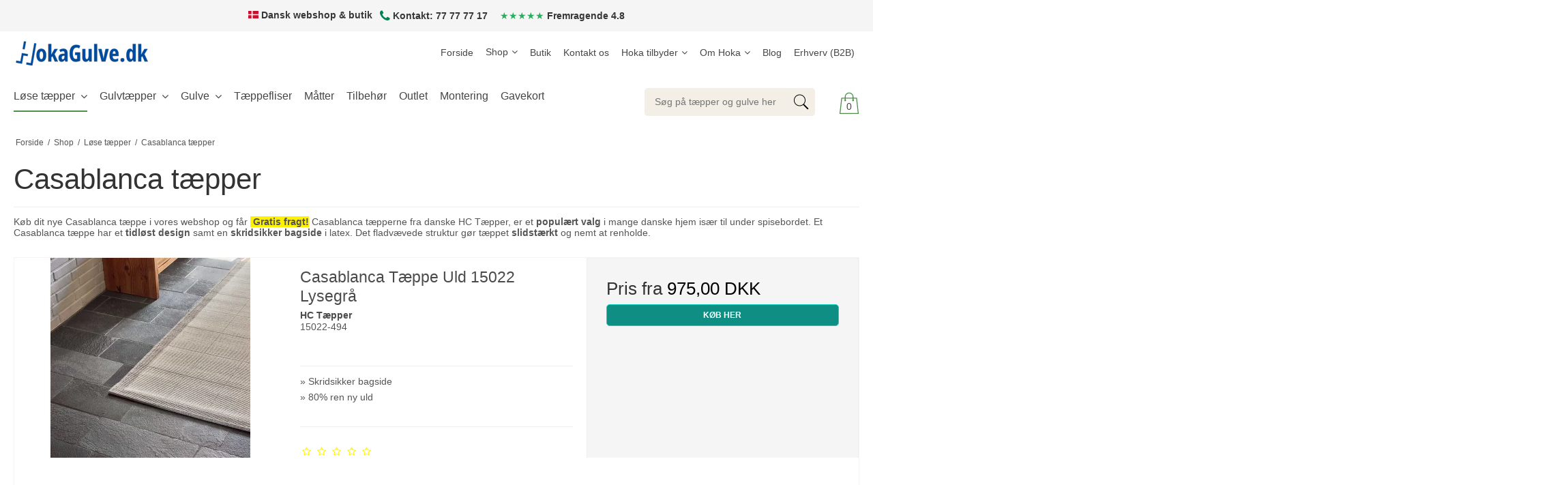

--- FILE ---
content_type: text/html; charset=ISO-8859-1
request_url: https://hokagulve.dk/shop/98-casablanca-taepper/
body_size: 48441
content:
<!DOCTYPE html>
<!--[if lt IE 7 ]>  <html class="ie6 ielt9 no-js" lang="da"> <![endif]-->
<!--[if IE 7 ]>     <html class="ie7 ielt9 no-js" lang="da"> <![endif]-->
<!--[if IE 8 ]>     <html class="ie8 ielt9 no-js" lang="da"> <![endif]-->
<!--[if IE 9 ]>     <html class="ie9 no-js" lang="da"> <![endif]-->
<!--[if IE 10 ]>    <html class="ie10 no-js" lang="da"> <![endif]-->
<!--[if IE 11 ]>    <html class="ie11 no-js" lang="da"> <![endif]-->
<!--[if (gt IE 11)|!(IE)]><!--> <html class="no-js" lang="da"> <!--<![endif]-->
<head prefix="og: http://ogp.me/ns#
              fb: http://ogp.me/ns/fb#
              ng: http://angularjs.org">
    <meta charset="windows-1252">
<title>Casablanca T&aelig;pper - K&oslash;b Nu | Hoka T&aelig;pper og Gulve</title>
<link rel="canonical" href="https://hokagulve.dk/shop/98-casablanca-taepper/" />
<meta name="viewport" content="width=device-width, initial-scale=1">
<meta name="generator" content="HostedShop">
<meta name="csrf_token" content="MTc2OTkwMDU1OWM1NTJmMTJjNTIzODY1YTNjZTE4ZDBmM2YyNTZiMDc1ZmU0M2FiZDRCQkJ4cGZpVTdxQmF3U3laSUhuYmhBaUM2VjN1ckZwSg==" />
<meta name="google-site-verification" content="ACCoh-9A6N-ZZLWGmpjHT_HrPx9hAz8b1EV4_TlzXrM" />
<meta name="description" content="Designet p&aring; Casablanca t&aelig;pperne er skabt i den danske tradition: Enkelt, klassisk og stilfuldt i et minimalistisk udtryk. Perfekt t&aelig;ppe til spisebordet." />
<meta name="keywords" content="casablanca,casablanca t&aelig;ppe,spisebord,spisebordst&aelig;ppe,t&aelig;ppe til spisebord,fladv&aelig;vede t&aelig;pper,fladv&aelig;vet t&aelig;ppe," />
<meta property="og:type" content="product.group" />
<meta property="og:title" content="Casablanca T&aelig;pper - K&oslash;b Nu | Hoka T&aelig;pper og Gulve" />
<meta property="og:url" content="https://hokagulve.dk/shop/98-casablanca-taepper/" />
<meta property="og:image" content="https://shop15144.sfstatic.io/upload_dir/pics/Loese-Taepper/HC/_thumbs/taeppe-spisebord-Casablanca_19245-959.w1200.jpg" />
<meta property="og:sitename" content="HokaGulve.dk" />
<meta property="og:description" content="Designet p&aring; Casablanca t&aelig;pperne er skabt i den danske tradition: Enkelt, klassisk og stilfuldt i et minimalistisk udtryk. Perfekt t&aelig;ppe til spisebordet." />

	<link rel="shortcut icon" href="/upload_dir/design/taepper_gulve_tilbud.ico" type="image/x-icon" />
	<link rel="apple-touch-icon" href="/upload_dir/design/taepper_gulve_tilbud.ico" />



<!--[if lte IE 9]>
<script src="https://shop15144.sfstatic.io/_design/smartytemplates/store/template001/assets/js/ie.js"></script>
<link href="https://shop15144.sfstatic.io/_design/smartytemplates/store/template001/assets/css/ie.css" rel="stylesheet" type="text/css">
<link href="https://shop15144.sfstatic.io/_design/smartytemplates/store/template006/assets/css/template.ie.css" rel="stylesheet" type="text/css">
<![endif]-->

<link rel="preconnect" href="https://shop15144.sfstatic.io" crossorigin>
<link rel="preconnect" href="https://fonts.gstatic.com/" crossorigin>

<link rel="stylesheet" href="https://shop15144.sfstatic.io/_design/common/libs/font-awesome/latest/css/font-awesome.dirty.min.css">
<link href="https://shop15144.sfstatic.io/_design/smartytemplates/store/template001/assets/css/libs.css?v=20251014085848" rel="stylesheet" >
<link href="https://shop15144.sfstatic.io/_design/smartytemplates/store/template006/assets/css/template.css?v=20250728120839" rel="stylesheet" >
<link href="https://shop15144.sfstatic.io/upload_dir/templates/hoka_instant_search/assets/css/theme.css?v=20250925135641" rel="stylesheet" >
<link href="https://shop15144.sfstatic.io/_design/smartytemplates/store/template001/assets/css/print.css?v=20251014085848" media="print" rel="stylesheet" >
<link href="https://shop15144.sfstatic.io/upload_dir/templates/hoka_instant_search/assets/css/custom2.css?v=20251216095500" rel="stylesheet" >

<script>
window.platform = window.platform || {};(function (q) {var topics = {}, subUid = -1;q.subscribe = function(topic, func) {if (!topics[topic]) {topics[topic] = [];}var token = (++subUid).toString();topics[topic].push({token: token,func: func});return token;};q.publish = function(topic, args) {if (!topics[topic]) {return false;}setTimeout(function() {var subscribers = topics[topic],len = subscribers ? subscribers.length : 0;while (len--) {subscribers[len].func(topic, args);}}, 0);return true;};q.unsubscribe = function(token) {for (var m in topics) {if (topics[m]) {for (var i = 0, j = topics[m].length; i < j; i++) {if (topics[m][i].token === token) {topics[m].splice(i, 1);return token;}}}}return false;};})(window.platform);
</script>
<script type="application/ld+json">
{
  "@context": "https://schema.org",
  "@type": "Organization",
  "name": "Hoka T&aelig;pper & Gulve ApS",
  "url": "https://hokagulve.dk/",
  "logo": "https://shop15144.sfstatic.io/upload_dir/design/Logoer/HokaGulve_dk_Logo.png",
  "contactPoint": {
    "@type": "ContactPoint",
    "telephone": "+45-77-77-77-17",
    "contactType": "customer service",
    "email": "info@hokagulve.dk"
  },
  "sameAs": [
    "https://www.facebook.com/HokaGulve/",
    "https://www.instagram.com/hokagulve.dk/",
    "https://dk.linkedin.com/company/hokagulve-dk"
  ],
  "vatID": "DK26866731"
}
</script>

    <link rel="publisher" href="https://dk.linkedin.com/company/hokagulve-dk" />





        
            <script async src="https://www.googletagmanager.com/gtag/js?id=G-BML2F3DZJF" id="google-analytics" ></script>

        


<script>
    
        window.dataLayer = window.dataLayer || [];
        function gtag(){dataLayer.push(arguments);}
        gtag('js', new Date());

        var gtagConfigs = {
            'anonymize_ip': true
        };

        if (sessionStorage.getItem('referrer') !== null) {
            gtagConfigs['page_referrer'] = sessionStorage.getItem('referrer');
            sessionStorage.removeItem('referrer');
        }
    

    
        
    gtag('consent', 'default', {"functionality_storage":"granted","security_storage":"granted","personalization_storage":"denied","analytics_storage":"denied","ad_storage":"denied","ad_user_data":"denied","ad_personalization":"denied"});

            
    
                        
                    
                    
                                
    

        gtag('consent', 'update', {"functionality_storage":"granted","security_storage":"granted","personalization_storage":"granted","analytics_storage":"granted","ad_storage":"granted","ad_user_data":"granted","ad_personalization":"granted"});
    


            gtag('config', 'G-BML2F3DZJF', gtagConfigs);
    
        
                
        </script>
    
        
        <script id="google-tagmanager" >
        (function(w,d,s,l,i){w[l]=w[l]||[];w[l].push({'gtm.start':
            new Date().getTime(),event:'gtm.js'});var f=d.getElementsByTagName(s)[0],
            j=d.createElement(s),dl=l!='dataLayer'?'&l='+l:'';j.async=true;j.src=
            '//www.googletagmanager.com/gtm.js?id='+i+dl;f.parentNode.insertBefore(j,f);
        })(window,document,'script','dataLayer','GTM-57RL79J');</script>



<style type="text/css">.focus-bar {
    padding-bottom: 2;
    font-size: 1em;
}
.button.oversigt {
    background-color: #004080;
    border: none;
    color: white;
    padding: 8px;
    text-align: center;
    font-size: 16px;
    text-decoration: none;
    display: inline-block;
    margin: 4px 2px;
}
.oversigt {
    border-radius: 4px;
    width: 100%;
}
.button.oversigt:hover {
  background-color: #0f8f83;
  color: white;
}
.flex {
    display: -webkit-box;
    display: -ms-flexbox;
    display: flex;
}
.flex-row {
    margin: 0 -10px;
}
.wrap {
    -ms-flex-wrap: wrap;
    flex-wrap: wrap;
}
.between {
    -webkit-box-pack: justify;
    -ms-flex-pack: justify;
    justify-content: space-between;
}
.around {
    -ms-flex-pack: distribute;
    justify-content: space-around;
}
.start {
    -webkit-box-pack: start;
    -ms-flex-pack: start;
    justify-content: flex-start
}
.end {
    -webkit-box-pack: end;
    -ms-flex-pack: end;
    justify-content: flex-end;
}
.align-top {
    -webkit-box-align: start;
    -ms-flex-align: start;
    align-items: flex-start;
}
.align-center {
    align-items: center;
}
.align-bottom {
    -webkit-box-align: end;
    -ms-flex-align: end;
    align-items: flex-end;
}
span.price {
    color: #000;
}
div.panel-body {
    color: #000;
}
.splash {
    right: 0.2em
}
.m-product .splash {
    right: 1em;
}
.badge.badge-succes {
 color: #ffffff!important;
}
.badge.m-product-splash-new {
    background-color: #004080;
}
.badge.m-product-splash-sale {
    background-color: #fff200;
}
.badge.m-productlist-sale {
    background-color: #fff200;
}
.badge.m-productlist-new {
    background-color: #004080;
}
.orderform-total-price {
    margin-top: 1em;
}
@media screen and (max-width: 750px) {
  .productsortbar {    
    display: none;
  }
}
.site-header .logo.w-logo a {
    display: inline-block;
}
#package-size {
    border-radius: 5px;
}
#calculate,
#calculate-package,
#package-size {
    width: 90px;
    margin-left: 10px;
}
#calculate,
#calculate-package {
    border: none;
}
.w-cookie-actions .button-primary:first-child {
    background: #f5f5f5;
    color: #000;
    border: 1px solid #eee;
}
.content.product-transaction.m-productlist-transactions {
    padding: .8em;
}
.h4.m-product-price {
    font-weight: bold;
}
.m-quick-cart>.dropdown>.dropdown-menu.w-cart-list,
.login-overlay-box {
    background: #fff;
}
.productItem .m-productlist-price {
    color: #000;
}
.m-productlist-price-before-discount {
    color: #333;
}
.productItem .productContent {
    border: solid #f5f5f5;
    border-width: 1px 1px 0;
}
.productItem .button-primary {
    text-transform: uppercase;
    font-weight: bold;
    white-space: normal;
}
.column-box.panel-border {
    background: #fff;
    border: 1px solid #eee !important;
}
.productfilter {
    padding: 1em 0;
}
.productfilter .form-label {
    font-weight: 600;
}
.productfilter .multiple_select .button-primary,
.productfilter .form-label {
    width: 100%;
}
.productfilter .multiple_select-dropdown .checklist-body .form-group {
    padding: 0;
}
.productfilter .multiple_select .checkbox input[type=checkbox].is-disabled ~ .checkbox-checkmark,
.productfilter .multiple_select .checkbox input[type=checkbox]:disabled ~ .checkbox-checkmark,
.productfilter .multiple_select .is-disabled {
    display: none;
}
.productfilter .multiple_select .checkbox-text {
    padding: 5px 10px;
}
.m-product-information {
    margin: 0;
}
.m-product-information .m-product-buttons-list .m-product-buttons-list {
    width: 33.3333%;
    clear: none;
    margin-top: 5px;
}
.m-product-orderform-list .m-product-orderform-stock {
    border: 1px solid #e6e6e6;
    margin: 1em 0
}
.m-product-orderform-list .panel-body,
.variantInfoPanel .panel-body {
    font-size: 12px;
    padding: 8px;
}
.m-product-orderform-priceline {
    text-align: right;
}
.m-product-buttons-list + hr {
    margin: 0 0 5px;
}
.w-checkout-buttons-headline {
    margin: 0;
}
.w-checkout-buttons .w-checkout-button {
    background: #5a78ff;
    height: 32px;
}
.m-product-additionals-transaction .row,
.m-product-transaction .row {
    margin: 0 -5px;
}
.m-product-additionals-transaction .row > div,
.m-product-transaction .row > div {
    padding: 0 5px;
}
.m-product-transaction-unittitle {
    padding: 0 5px;
    font-size: 10px;
}
.m-reviews-stars {
    padding-top: 10px;
    padding-bottom: 5px;
}
.m-transaction-input {
    padding: 0;
    text-align: center;
}
div#searchButton>span {
    display: none;
}
.m-product-buttons-list-button label,
.m-product-buttons-list-button label img {
    height: 100% !important;
}
.category-description {
    margin-bottom: 2em;
}
.productfilter b {
    display: block;
    padding: 1em 0;
}
.productfilter .form-group[disabled="disabled"] {
    display: none;
}
.m-product-orderform .variantTitle.bold {
    font-weight: bold;
}
@media (min-width: 960px) {
    .site-corporate {
        margin-bottom: -50px;
    }
    .site-header {
        padding-bottom: 0;
    }
    .site-header .logo.w-logo img {
        margin: -30px 0 0;
    }
    .navbar-collapse.top-menu>.w-menu.w-menu-list.nav>.w-menu-item {
        z-index: 1;
    }
    .site-navigation .container.with-xlarge .utilities-bar {
        min-width: 335px;
    }
    div#searchButton {
        background-color: #f3efe7;
        padding: 5px;
        margin-top: 5px;
        min-width: 250px;
        border-radius: 5px;
        text-align: left;
    }
    div#searchButton>span {
        display: inline-block;
        vertical-align: middle;
        padding: 5px 10px;
        color: #000;
    }
    div#searchButton>span+svg {
        float: right;
    }
    ul.level-0.category--list.list-inline {
        margin-right: 320px;
    }
}
@media (min-width: 1366px) {
    .site-header .logo.w-logo img {
        margin-top: -50px;
    }
}
@media (max-width: 959px) {
    .productfilter {
        position: fixed;
        left: 0;
        top: 0;
        right: 0;
        bottom: 0;
        background: #fff;
        z-index: 9999999;
        padding: 2em 2em 3em;
        overflow-y: auto;
        transform: translate(0, 0);
        transition: transform .2s ease-in;
    }
    .productfilter.hide {
        transform: translate(100% , 0);
    }
    .mobile-button {
        width: 100%;
        margin: 0 0 2em;
        border-radius: 20px;
        font-size: 1.1em;
        font-weight: bold;
    }
    .mobile-button .fa {
        margin: 0 5px 2px;
    }
    .mobile-button+button {
        margin: 0 0 2em;
        display: inline-block;
        width: auto;
    }
    .mobile-button .fa-hand-pointer-o {
        position: absolute;
        left: 10px;
        top: 5px;
        background: #fff;
        color: #4f8f4b;
        width: 30px;
        height: 30px;
        line-height: 30px;
        border-radius: 50%;
        transform: rotate(90deg);
    }
    .filter-buttons div,
    .filter-buttons button {
        width: 50%;
        font-weight: bold;
        text-transform: uppercase;
    }
}
@media (max-width: 767px) {
    .productfilter .form-label {
        display: block;
    }
    .productfilter .multiple_select,
    .productfilter .form-label {
        margin: 0 0 5px;
    }
    .m-product-information .m-product-buttons-list>.row {
        margin-left: -5px;
        margin-right: -5px;
    }
    .m-product-information .m-product-buttons-list .m-product-buttons-list {
        font-size: 12px;
        padding-left: 5px;
        padding-right: 5px;
    }
    .m-product-information .m-product-buttons-list .m-product-buttons-list label {
        padding: .5em;
    }
    .productfilter .col-s-2 {
        width: 33.333%;
    }
}
.m-productlist-brand {
  font-weight: bold;
}
.m-product-brand-text {
  font-weight: bold;
}
* {
    box-sizing: border-box;
}
.tp-column {
    float: left;
    width: 25%;
    padding: 0 15px;
}
.tp-row:after {
    content: "";
    display: table;
    clear: both;
}
@media screen and (max-width: 600px) {
    .tp-column {
      width: 100%;
      display: block;
      margin-bottom: 20px;
    }
}
.tp-card {
    box-shadow: 0 4px 8px 0 rgba(0, 0, 0, 0.2);
    padding: 16px;
    text-align: center;
    background-color: #f1f1f1;
}
.info-kolonne {
    background-color: #fcfcfc;
    border: 1px solid #fff;
    padding: 5px 10px;
}
.tekst-centreret {
    text-align: center;
}
.tekst-lille {
    font-size: 10px;
}
.info-kolonne b,
.info-kolonne strong {
    font-weight: bold;
}
.icon-fragt { color: #00A0D6; }
.icon-kurv { color: #004080; }
.icon-retur { color: #3f7570; }
.icon-tommel-op { color: #0A64BC; }
.trustpilot-stjerner { color: #27ae60; }
.emaerket-farve { color: #44c0f0; }
.cat-grid {
    display: grid;
    grid-template-columns: 1fr 1fr;
    gap: 10px;
    align-items: center;
}
.grid-cell-cat {
    padding: 15px 15%;
}
.grid-cell-cat .image img {
    max-width: 100%;
    height: auto;
    display: block;
}
.grid-cell-cat h2:first-child,
.grid-cell-cat p:first-child {
    margin-top: 0;
}
.sleeknote-placeholder {
  min-height: 338px;
  width: 1240px;
  max-width: 100%;
  margin: 0 auto;
  background-color: #ffffff;
}
.footer-newsletter-banner {
  display: block;
  background-color: #e9e9e9;
  color: #333;
  padding: 12px 15px;
  text-align: center;
  text-decoration: none;
  font-family: Arial, sans-serif;
  font-size: 15px;
  transition: background-color 0.2s ease-in-out;
}
.site-footer address {
    font-style: normal;
    line-height: inherit;
}
.site-footer address li {
    margin-bottom: 5px; 
}
.footer-heading {
    margin-bottom: 15px;
    display: inline-block;
}
.site-footer .row > div:last-child {
    text-align: center;
}
.rating-stars {
    color: #27ae60;
}
.footer-link-list {
    list-style: none;
    padding-left: 0;
}
.footer-link-item {
    margin-bottom: 5px;
}
.footer-link-item a {
    text-decoration: none;
}
.footer-trust-badges {
    margin-top: 15px;
    display: inline-block;
}</style>

            <style>
            #calculate,
            #calculate-package {
                background: #004080;
                color: #fff;
            }
        </style>
    </head>
<body id="ng-app" data-ng-app="platform-app" data-ng-strict-di class="site1 languageDK currencyDKK pageId2 pageCategory98 pageTypeproduct" itemscope itemtype="http://schema.org/WebPage">

       





        <div class="focus-bar text-center">
        <ul class="list-inline">
                            <svg xmlns="http://www.w3.org/2000/svg" viewBox="0 0 37 28" height="11">
  <path fill="#c8102e" d="M0,0H37V28H0Z"></path>
  <path stroke="#fff" stroke-width="4" d="M0,14h37M14,0v28"></path>
</svg><strong> Dansk webshop & butik</strong></li>
                                        <li><i class="fa fa-phone fa-lg" style="color: #007f4e;"></i><strong> Kontakt: 77 77 77 17 </strong></li>
                                        <li><span style="color:#27ae60;">&#9733;&#9733;&#9733;&#9733;&#9733;</span><strong> Fremragende 4.8</strong></li>
                    </ul>
    </div>

<div class="site-corporate">
    <div class="container with-xlarge">
        <div class="row">
          
            <div class="col-s-2 col-m-9 col-l-9 col-xl-18 pull-right">
                
<div class="navbar-collapse is-collapsed nav-flex container top-menu with-xlarge  nav nav-default is-hidden-s is-hidden-m is-visible-l is-visible-xl" data-group="main-navbar" data-js="navbarAnimation">

    
            

    







<ul class="mobile-navigation w-menu w-menu-list nav nav-default" data-js="hamburgerDropdown">

            
                                                
        
        <li class="w-menu-item item-1">
                                        
                                                <a href="/" class="item-primary" aria-haspopup="true" title="Forside">Forside</a>
                                    </li>
            
                                                
                  
                                                  
        <li class="w-menu-item item-8 active is-shop  dropdown">
                                        
                                                <span data-toggle="navigation" class="parent item-primary marker" data-js="shopMarker" data-arrow-toggle="topNavArrow">
                        <i class="fa fa-angle-down"></i>
                    </span>
                    <a href="/shop/" class="parent item-primary" aria-haspopup="true" title="Shop">Shop</a>
                    <div class="dropdown-menu">
                        <div class="dropdown-container">
                                                            
                                
    <ul class="mobile-navigation w-menu w-menu-list" data-js="hamburgerDropdown">
                        
                                                  
        <li class="w-menu-item item-23 active is-shop  dropdown">

          
          
                                          
                                  
                        <span data-toggle="navigation" class="parent marker is-hidden-l is-hidden-xl" data-js="shopMarker" data-arrow-toggle="topNavArrow">
                  <i class="fa fa-angle-down"></i>
              </span>
          
          <a class="" href="/shop/23-loese-taepper/">L&oslash;se t&aelig;pper</a>

                      <div class="dropdown-menu">
                <div class="dropdown-container">
                  
    <ul class="mobile-navigation w-menu w-menu-list" data-js="hamburgerDropdown">
                        
                            
        <li class="w-menu-item item-98 active">

          
          
                    
                                  
          
          <a class="" href="/shop/98-casablanca-taepper/">Casablanca t&aelig;pper</a>

                  </li>
                        
                            
        <li class="w-menu-item item-96">

          
          
                    
                                  
          
          <a class="" href="/shop/96-runde-taepper/">Runde t&aelig;pper</a>

                  </li>
                        
                            
        <li class="w-menu-item item-47">

          
          
                    
                                  
          
          <a class="" href="/shop/47-kelimtaepper/">Kelimt&aelig;pper</a>

                  </li>
                        
                            
        <li class="w-menu-item item-177">

          
          
                    
                                  
          
          <a class="" href="/shop/177-uldtaepper/">Uldt&aelig;pper</a>

                  </li>
                        
                            
        <li class="w-menu-item item-33">

          
          
                    
                                  
          
          <a class="" href="/shop/33-boernetaepper/">B&oslash;rnet&aelig;pper</a>

                  </li>
                        
                            
        <li class="w-menu-item item-192">

          
          
                    
                                  
          
          <a class="" href="/shop/192-udendoerstaepper/">Udend&oslash;rst&aelig;pper</a>

                  </li>
                        
                            
        <li class="w-menu-item item-38">

          
          
                    
                                  
          
          <a class="" href="/shop/38-fladvaevede-taepper/">Fladv&aelig;vede t&aelig;pper</a>

                  </li>
                        
                            
        <li class="w-menu-item item-39">

          
          
                    
                                  
          
          <a class="" href="/shop/39-wilton-taepper/">Wilton t&aelig;pper</a>

                  </li>
                        
                            
        <li class="w-menu-item item-134">

          
          
                    
                                  
          
          <a class="" href="/shop/134-taepper-133x190-195-cm/">T&aelig;pper 133x190-195 cm</a>

                  </li>
                        
                            
        <li class="w-menu-item item-136">

          
          
                    
                                  
          
          <a class="" href="/shop/136-taepper-140-x-200-cm/">T&aelig;pper 140 x 200 cm</a>

                  </li>
                        
                            
        <li class="w-menu-item item-133">

          
          
                    
                                  
          
          <a class="" href="/shop/133-taepper-160x230-240-cm/">T&aelig;pper 160x230-240 cm</a>

                  </li>
                        
                            
        <li class="w-menu-item item-129">

          
          
                    
                                  
          
          <a class="" href="/shop/129-taepper-200x290-300-cm/">T&aelig;pper 200x290-300 cm</a>

                  </li>
                        
                            
        <li class="w-menu-item item-131">

          
          
                    
                                  
          
          <a class="" href="/shop/131-taepper-240x330-340-cm/">T&aelig;pper 240x330-340 cm</a>

                  </li>
                        
                            
        <li class="w-menu-item item-219">

          
          
                    
                                  
          
          <a class="" href="/shop/219-taepper-280x390-cm/">T&aelig;pper 280x390 cm</a>

                  </li>
                        
                            
        <li class="w-menu-item item-220">

          
          
                    
                                  
          
          <a class="" href="/shop/220-taepper-300x400-cm/">T&aelig;pper 300x400 cm</a>

                  </li>
          </ul>

                </div>
            </div>
                  </li>
                        
                                                  
        <li class="w-menu-item item-19 is-shop  dropdown">

          
          
                                          
                                  
                        <span data-toggle="navigation" class="parent marker is-hidden-l is-hidden-xl" data-js="shopMarker" data-arrow-toggle="topNavArrow">
                  <i class="fa fa-angle-down"></i>
              </span>
          
          <a class="" href="/shop/19-gulvtaepper/">Gulvt&aelig;pper</a>

                      <div class="dropdown-menu">
                <div class="dropdown-container">
                  
    <ul class="mobile-navigation w-menu w-menu-list" data-js="hamburgerDropdown">
                        
                            
        <li class="w-menu-item item-77">

          
          
                    
                                  
          
          <a class="" href="/shop/77-billige-gulvtaepper/">Billige gulvt&aelig;pper</a>

                  </li>
                        
                            
        <li class="w-menu-item item-44">

          
          
                    
                                  
          
          <a class="" href="/shop/44-bloede-gulvtaepper/">Bl&oslash;de gulvt&aelig;pper</a>

                  </li>
                        
                            
        <li class="w-menu-item item-60">

          
          
                    
                                  
          
          <a class="" href="/shop/60-gulvtaepper-i-uld/">Gulvt&aelig;pper i uld</a>

                  </li>
                        
                            
        <li class="w-menu-item item-61">

          
          
                    
                                  
          
          <a class="" href="/shop/61-fladvaevede-gulvtaepper/">Fladv&aelig;vede gulvt&aelig;pper</a>

                  </li>
                        
                            
        <li class="w-menu-item item-48">

          
          
                    
                                  
          
          <a class="" href="/shop/48-sisal-taepper/">Sisal t&aelig;pper</a>

                  </li>
                        
                            
        <li class="w-menu-item item-91">

          
          
                    
                                  
          
          <a class="" href="/shop/91-graestaepper/">Gr&aelig;st&aelig;pper</a>

                  </li>
                        
                            
        <li class="w-menu-item item-209">

          
          
                    
                                  
          
          <a class="" href="/shop/209-naalefilt/">N&aring;lefilt</a>

                  </li>
                        
                            
        <li class="w-menu-item item-65">

          
          
                    
                                  
          
          <a class="" href="/shop/65-hoka-berber-boucle/">Hoka Lux Gulvt&aelig;pper</a>

                  </li>
          </ul>

                </div>
            </div>
                  </li>
                        
                                                  
        <li class="w-menu-item item-92 is-shop  dropdown">

          
          
                                          
                                  
                        <span data-toggle="navigation" class="parent marker is-hidden-l is-hidden-xl" data-js="shopMarker" data-arrow-toggle="topNavArrow">
                  <i class="fa fa-angle-down"></i>
              </span>
          
          <a class="" href="/shop/92-gulve/">Gulve</a>

                      <div class="dropdown-menu">
                <div class="dropdown-container">
                  
    <ul class="mobile-navigation w-menu w-menu-list" data-js="hamburgerDropdown">
                        
                            
        <li class="w-menu-item item-215">

          
          
                    
                                  
          
          <a class="" href="/shop/215-berryalloc/">BerryAlloc</a>

                  </li>
                        
                            
        <li class="w-menu-item item-186">

          
          
                    
                                  
          
          <a class="" href="/shop/186-novego/">Novego</a>

                  </li>
                        
                            
        <li class="w-menu-item item-8">

          
          
                    
                                  
          
          <a class="" href="/shop/8-laminatgulve/">Laminatgulve</a>

                  </li>
                        
                            
        <li class="w-menu-item item-206">

          
          
                    
                                  
          
          <a class="" href="/shop/206-klikgulve/">Klikgulve</a>

                  </li>
                        
                                                  
        <li class="w-menu-item item-21 is-shop  dropdown">

          
          
                                          
                                  
                        <span data-toggle="navigation" class="parent marker is-hidden-l is-hidden-xl" data-js="shopMarker" data-arrow-toggle="topNavArrow">
                  <i class="fa fa-angle-down"></i>
              </span>
          
          <a class="" href="/shop/21-vinylgulve/">Vinylgulve</a>

                      <div class="dropdown-menu">
                <div class="dropdown-container">
                  
    <ul class="mobile-navigation w-menu w-menu-list" data-js="hamburgerDropdown">
                        
                            
        <li class="w-menu-item item-102">

          
          
                    
                                  
          
          <a class="" href="/shop/102-lvt-gulve/">Vinyl (LVT)</a>

                  </li>
                        
                            
        <li class="w-menu-item item-210">

          
          
                    
                                  
          
          <a class="" href="/shop/210-vinyl-rulle/">Vinyl Rulle</a>

                  </li>
                        
                            
        <li class="w-menu-item item-90">

          
          
                    
                                  
          
          <a class="" href="/shop/90-vaadrumsvinyl/">V&aring;drumsvinyl</a>

                  </li>
          </ul>

                </div>
            </div>
                  </li>
                        
                            
        <li class="w-menu-item item-208">

          
          
                    
                                  
          
          <a class="" href="/shop/208-sildebensgulve/">Sildebensgulve</a>

                  </li>
                        
                            
        <li class="w-menu-item item-7">

          
          
                    
                                  
          
          <a class="" href="/shop/7-traegulve/">Tr&aelig;gulve</a>

                  </li>
                        
                            
        <li class="w-menu-item item-181">

          
          
                    
                                  
          
          <a class="" href="/shop/181-fletparket/">Fletparket</a>

                  </li>
                        
                            
        <li class="w-menu-item item-31">

          
          
                    
                                  
          
          <a class="" href="/shop/31-akustikgulve/">Akustikgulve</a>

                  </li>
                        
                            
        <li class="w-menu-item item-22">

          
          
                    
                                  
          
          <a class="" href="/shop/22-linoleumsgulve/">Linoleumsgulve</a>

                  </li>
          </ul>

                </div>
            </div>
                  </li>
                        
                            
        <li class="w-menu-item item-62">

          
          
                    
                                  
          
          <a class="" href="/shop/62-taeppefliser/">T&aelig;ppefliser</a>

                  </li>
                        
                            
        <li class="w-menu-item item-101">

          
          
                    
                                  
          
          <a class="" href="/shop/101-maatter/">M&aring;tter</a>

                  </li>
                        
                            
        <li class="w-menu-item item-86">

          
          
                    
                                  
          
          <a class="" href="/shop/86-tilbehoer/">Tilbeh&oslash;r</a>

                  </li>
                        
                            
        <li class="w-menu-item item-79">

          
          
                    
                                  
          
          <a class="" href="/shop/79-outlet-billige-taepper-gulve/">Outlet</a>

                  </li>
                        
                            
        <li class="w-menu-item item-197">

          
          
                    
                                  
          
          <a class="" href="/shop/197-montering/">Montering</a>

                  </li>
                        
                            
        <li class="w-menu-item item-214">

          
          
                    
                                  
          
          <a class="" href="/shop/214-gavekort/">Gavekort</a>

                  </li>
          </ul>

                                                    </div>
                    </div>
                                    </li>
            
                                                
        
        <li class="w-menu-item item-17">
                                        
                                                <a href="/butikker/" class="item-primary" aria-haspopup="true" title="Butik">Butik</a>
                                    </li>
            
                                                
        
        <li class="w-menu-item item-21">
                                        
                                                <a href="/kontakt-os/" class="item-primary" aria-haspopup="true" title="Kontakt os">Kontakt os</a>
                                    </li>
            
                                                
        
        <li class="w-menu-item item-12   dropdown">
                                        
                                                <span data-toggle="navigation" class="parent item-primary marker"  data-arrow-toggle="topNavArrow">
                        <i class="fa fa-angle-down"></i>
                    </span>
                    <a href="/kantsyning-af-taepper/" class="parent item-primary" aria-haspopup="true" title="Hoka tilbyder">Hoka tilbyder</a>
                    <div class="dropdown-menu">
                        <div class="dropdown-container">
                                                            


<ul class="mobile-navigation w-menu w-menu-list" data-js="hamburgerDropdown">

            
                                                
        
        <li class="w-menu-item item-158">
                                        
                                                <a href="/kantsyning-af-taepper/" class="item-sub" aria-haspopup="true" title="Kantsyning af t&aelig;pper">Kantsyning af t&aelig;pper</a>
                                    </li>
            
                                                
        
        <li class="w-menu-item item-157">
                                        
                                                <a href="/gavekort/" class="item-sub" aria-haspopup="true" title="Gavekort">Gavekort</a>
                                    </li>
            
                                                
        
        <li class="w-menu-item item-152">
                                        
                                                <a href="/book-et-besog/" class="item-sub" aria-haspopup="true" title="Bes&oslash;g af t&aelig;ppebussen">Bes&oslash;g af t&aelig;ppebussen</a>
                                    </li>
            
                                                
        
        <li class="w-menu-item item-144">
                                        
                                                <a href="/montering-af-gulve/" class="item-sub" aria-haspopup="true" title="Montering af gulve">Montering af gulve</a>
                                    </li>
            
                                                
        
        <li class="w-menu-item item-132">
                                        
                                                <a href="/gulvafslibning/" class="item-sub" aria-haspopup="true" title="Gulvafslibning">Gulvafslibning</a>
                                    </li>
            
                                                
        
        <li class="w-menu-item item-32">
                                        
                                                <a href="/gratis-opmaaling-af-dit-gulv/" class="item-sub" aria-haspopup="true" title="Gratis opm&aring;ling">Gratis opm&aring;ling</a>
                                    </li>
            
                                                
        
        <li class="w-menu-item item-138">
                                        
                                                <a href="/visualizer/" class="item-sub" aria-haspopup="true" title="Visualizer">Visualizer</a>
                                    </li>
            
                                                
        
        <li class="w-menu-item item-140">
                                        
                                                <a href="/vareproever/" class="item-sub" aria-haspopup="true" title="Varepr&oslash;ver">Varepr&oslash;ver</a>
                                    </li>
            
                                                
        
        <li class="w-menu-item item-118">
                                        
                                                <a href="/betingelser-for-prismatch/" class="item-sub" aria-haspopup="true" title="Prismatch">Prismatch</a>
                                    </li>
    </ul>

                                                    </div>
                    </div>
                                    </li>
            
                                                
        
        <li class="w-menu-item item-16   dropdown">
                                        
                                                <span data-toggle="navigation" class="parent item-primary marker"  data-arrow-toggle="topNavArrow">
                        <i class="fa fa-angle-down"></i>
                    </span>
                    <a href="/om-hoka/" class="parent item-primary" aria-haspopup="true" title="Om Hoka">Om Hoka</a>
                    <div class="dropdown-menu">
                        <div class="dropdown-container">
                                                            


<ul class="mobile-navigation w-menu w-menu-list" data-js="hamburgerDropdown">

            
                                                
        
        <li class="w-menu-item item-5">
                                        
                                                <a href="/om-hoka/" class="item-sub" aria-haspopup="true" title="Om Hoka">Om Hoka</a>
                                    </li>
            
                                                
        
        <li class="w-menu-item item-10">
                                        
                                                <a href="/handelsbetingelser/" class="item-sub" aria-haspopup="true" title="Handelsbetingelser">Handelsbetingelser</a>
                                    </li>
            
                                                
        
        <li class="w-menu-item item-128">
                                        
                                                <a href="/upload_dir/docs/Handelsbetingelser/Handelsbetingelser-Sep-2025.pdf#Fortrydelsesret" class="item-sub" aria-haspopup="true" title="Returret" target="_blank">Returret</a>
                                    </li>
            
                                                
        
        <li class="w-menu-item item-141">
                                        
                                                <a href="/faq/" class="item-sub" aria-haspopup="true" title="FAQ">FAQ</a>
                                    </li>
            
                                                
        
        <li class="w-menu-item item-64">
                                        
                                                <a href="/miljoe-og-csr/" class="item-sub" aria-haspopup="true" title="Milj&oslash; og CSR">Milj&oslash; og CSR</a>
                                    </li>
            
                                                
        
        <li class="w-menu-item item-124">
                                        
                                                <a href="/betaling-i-webshop/" class="item-sub" aria-haspopup="true" title="Betaling i Webshop">Betaling i Webshop</a>
                                    </li>
            
                                                
        
        <li class="w-menu-item item-47">
                                        
                                                <a href="/persondatapolitik/" class="item-sub" aria-haspopup="true" title="Persondatapolitik">Persondatapolitik</a>
                                    </li>
            
                                                
        
        <li class="w-menu-item item-137">
                                        
                                                <a href="/konkurrencebetingelser/" class="item-sub" aria-haspopup="true" title="Konkurrencebetingelser">Konkurrencebetingelser</a>
                                    </li>
            
                                                
        
        <li class="w-menu-item item-75">
                                        
                                                <a href="/job-hos-hoka/" class="item-sub" aria-haspopup="true" title="Job hos Hoka">Job hos Hoka</a>
                                    </li>
            
                                                
        
        <li class="w-menu-item item-83">
                                        
                                                <a href="/tilmeld-nyhedsbrev/" class="item-sub" aria-haspopup="true" title="Nyhedsbrev" target="_self">Nyhedsbrev</a>
                                    </li>
    </ul>

                                                    </div>
                    </div>
                                    </li>
            
                                                
        
        <li class="w-menu-item item-6">
                                        
                                                <a href="/taepper-gulve-inspiration/" class="item-primary" aria-haspopup="true" title="Blog">Blog</a>
                                    </li>
            
                                                
        
        <li class="w-menu-item item-20">
                                        
                                                <a href="/referencer/" class="item-primary" aria-haspopup="true" title="Erhverv (B2B)">Erhverv (B2B)</a>
                                    </li>
    </ul>


    </div>
            </div>
        </div>
    </div>
</div>

<header class="site-header is-hidden-m is-hidden-s" itemscope itemtype="http://schema.org/WPHeader">
    <div class="container with-xlarge logo-container">
        
<div class="logo w-logo">

		
		<a class="logo-anchor anchor-image" href="/" title="HokaGulve.dk - alt i t&aelig;pper, gulve, parketgulve, laminatgulve, vinylgulve mm."><img src="https://shop15144.sfstatic.io/upload_dir/design/Logoer/HokaGulve_dk_Logo.png" alt="gulve-t&aelig;pper-gulvt&aelig;pper" class="responsive"/></a>

		</div>    </div>
</header>



<div class="site-navigation" data-js="site-navigation">
    <div class="mobile-background-toggle" data-js="mobile-background-toggle"></div>
    <div class="container with-xlarge">
      <div class="row">
          <nav class="navbar w-widget widget">
                <div class="navbar-header">
                  <div class="col-s-1 col-m-4 is-hidden-xl is-hidden-l">
                    <div class="button-mobile navbar-toggle pull-left" data-js="mobileButton" data-toggle="collapse" data-target="main-navbar">
                      <span class="burg"></span>
                    </div>
                  </div>
                  <div class="col-s-2 col-m-4 is-hidden-xl is-hidden-l mobile-navbar-logo">
                    
<div class="logo w-logo">

		
		<a class="logo-anchor anchor-image" href="/" title="HokaGulve.dk - alt i t&aelig;pper, gulve, parketgulve, laminatgulve, vinylgulve mm."><img src="https://shop15144.sfstatic.io/upload_dir/design/Logoer/HokaGulve_dk_Logo.png" alt="gulve-t&aelig;pper-gulvt&aelig;pper" class="responsive"/></a>

		</div>                  </div>
                  <div class="col-s-1 col-m-4 col-l-12 col-xl-24 utilities-bar text-right">
                                                                <div id="searchBox" data-js="searchBox" class="search-module shown">
    <form id="searchForm" class="top-search-form is-block" method="get" action="/shop/">
        <div class="input-group is-block text-center feild-container">
            <input type="text" data-js="searchInput" id="searchInput" autocomplete="off" class="search-input-big" placeholder="S&oslash;g p&aring; t&aelig;pper og gulve her" name="search" required>
            <svg class="search-icon" xmlns="http://www.w3.org/2000/svg" xmlns:xlink="http://www.w3.org/1999/xlink" viewBox="0 0 50 50" version="1.1" width="50px" height="50px">
<g>
<path style=" " d="M 21 3 C 11.621094 3 4 10.621094 4 20 C 4 29.378906 11.621094 37 21 37 C 24.710938 37 28.140625 35.804688 30.9375 33.78125 L 44.09375 46.90625 L 46.90625 44.09375 L 33.90625 31.0625 C 36.460938 28.085938 38 24.222656 38 20 C 38 10.621094 30.378906 3 21 3 Z M 21 5 C 29.296875 5 36 11.703125 36 20 C 36 28.296875 29.296875 35 21 35 C 12.703125 35 6 28.296875 6 20 C 6 11.703125 12.703125 5 21 5 Z "/>
</g>
</svg>
        </div>
    </form>
</div>                                                                                    
                                            








<div class="m-quick-cart w-cart text-left" data-js="quickCart">
    <div class="dropdown" style="float:right;">
                    <a href="/kurv/" class="right">
                <div class="shopping-cart-container">
                    <svg xmlns="http://www.w3.org/2000/svg" xmlns:xlink="http://www.w3.org/1999/xlink" viewBox="0 0 50 50" version="1.1" width="50px" height="50px">
<g>
<path style=" " d="M 25 1 C 19.464844 1 15 5.464844 15 11 L 15 13 L 7.09375 13 L 7 13.875 L 3 48.875 L 2.875 50 L 47.125 50 L 47 48.875 L 43 13.875 L 42.90625 13 L 35 13 L 35 11 C 35 5.464844 30.535156 1 25 1 Z M 25 3 C 29.464844 3 33 6.535156 33 11 L 33 13 L 17 13 L 17 11 C 17 6.535156 20.535156 3 25 3 Z M 8.90625 15 L 15 15 L 15 17.28125 C 14.402344 17.628906 14 18.261719 14 19 C 14 20.105469 14.894531 21 16 21 C 17.105469 21 18 20.105469 18 19 C 18 18.261719 17.597656 17.628906 17 17.28125 L 17 15 L 33 15 L 33 17.28125 C 32.402344 17.628906 32 18.261719 32 19 C 32 20.105469 32.894531 21 34 21 C 35.105469 21 36 20.105469 36 19 C 36 18.261719 35.597656 17.628906 35 17.28125 L 35 15 L 41.09375 15 L 44.875 48 L 5.125 48 Z "/>
</g>
</svg>
                                            <div class="shopping-cart-number"><span>0</span></div>
                                    </div>
            </a>
        
            </div>
</div>
                                      </div>
                </div>
                                    




<div class="nav nav-default  is-hidden-s is-hidden-m">
    <div class="navbar-collapse">

                <ul class="level-0 category--list list-inline">
                            
                
                                    
                                                        
                                                        
                                                        
                                                        
                                                        
                                                        
                                                        
                                                        
                                                        
                                                        
                                                        
                                                        
                                                        
                                                        
                                    
                                
                <li class="level-0 category--item category--23 active dropdown ">

                    <div class="category--title">
                        <a class="categorylevel0" href="/shop/23-loese-taepper/">
                            <span>
                                L&oslash;se t&aelig;pper
                                                                    <span data-toggle="navigation" class=" marker"  data-arrow-toggle="topNavArrow">
                                        <i class="fa fa-angle-down"></i>
                                    </span>
                                                            </span>
                        </a>
                    </div>

                                        <div class="dropdown-menu" data-group="23 navbar">
                        <div class="dropdown-container">
                            <ul class="level-1 category--list">

                                                                                                        
                                                                        
                                    <li class="level-1 category--item active ">
                                        <a class="categorylevel1" href="/shop/98-casablanca-taepper/">
                                            <span>Casablanca t&aelig;pper</span>
                                        </a>
                                                                            </li>
                                                                                                        
                                                                        
                                    <li class="level-1 category--item  ">
                                        <a class="categorylevel1" href="/shop/96-runde-taepper/">
                                            <span>Runde t&aelig;pper</span>
                                        </a>
                                                                            </li>
                                                                                                        
                                                                        
                                    <li class="level-1 category--item  ">
                                        <a class="categorylevel1" href="/shop/47-kelimtaepper/">
                                            <span>Kelimt&aelig;pper</span>
                                        </a>
                                                                            </li>
                                                                                                        
                                                                        
                                    <li class="level-1 category--item  ">
                                        <a class="categorylevel1" href="/shop/177-uldtaepper/">
                                            <span>Uldt&aelig;pper</span>
                                        </a>
                                                                            </li>
                                                                                                        
                                                                        
                                    <li class="level-1 category--item  ">
                                        <a class="categorylevel1" href="/shop/33-boernetaepper/">
                                            <span>B&oslash;rnet&aelig;pper</span>
                                        </a>
                                                                            </li>
                                                                                                        
                                                                        
                                    <li class="level-1 category--item  ">
                                        <a class="categorylevel1" href="/shop/192-udendoerstaepper/">
                                            <span>Udend&oslash;rst&aelig;pper</span>
                                        </a>
                                                                            </li>
                                                                                                        
                                                                        
                                    <li class="level-1 category--item  ">
                                        <a class="categorylevel1" href="/shop/38-fladvaevede-taepper/">
                                            <span>Fladv&aelig;vede t&aelig;pper</span>
                                        </a>
                                                                            </li>
                                                                                                        
                                                                        
                                    <li class="level-1 category--item  ">
                                        <a class="categorylevel1" href="/shop/39-wilton-taepper/">
                                            <span>Wilton t&aelig;pper</span>
                                        </a>
                                                                            </li>
                                                                                                        
                                                                        
                                    <li class="level-1 category--item  ">
                                        <a class="categorylevel1" href="/shop/134-taepper-133x190-195-cm/">
                                            <span>T&aelig;pper 133x190-195 cm</span>
                                        </a>
                                                                            </li>
                                                                                                        
                                                                        
                                    <li class="level-1 category--item  ">
                                        <a class="categorylevel1" href="/shop/136-taepper-140-x-200-cm/">
                                            <span>T&aelig;pper 140 x 200 cm</span>
                                        </a>
                                                                            </li>
                                                                                                        
                                                                        
                                    <li class="level-1 category--item  ">
                                        <a class="categorylevel1" href="/shop/133-taepper-160x230-240-cm/">
                                            <span>T&aelig;pper 160x230-240 cm</span>
                                        </a>
                                                                            </li>
                                                                                                        
                                                                        
                                    <li class="level-1 category--item  ">
                                        <a class="categorylevel1" href="/shop/129-taepper-200x290-300-cm/">
                                            <span>T&aelig;pper 200x290-300 cm</span>
                                        </a>
                                                                            </li>
                                                                                                        
                                                                        
                                    <li class="level-1 category--item  ">
                                        <a class="categorylevel1" href="/shop/131-taepper-240x330-340-cm/">
                                            <span>T&aelig;pper 240x330-340 cm</span>
                                        </a>
                                                                            </li>
                                                                                                        
                                                                        
                                    <li class="level-1 category--item  ">
                                        <a class="categorylevel1" href="/shop/219-taepper-280x390-cm/">
                                            <span>T&aelig;pper 280x390 cm</span>
                                        </a>
                                                                            </li>
                                                                                                        
                                                                        
                                    <li class="level-1 category--item  ">
                                        <a class="categorylevel1" href="/shop/220-taepper-300x400-cm/">
                                            <span>T&aelig;pper 300x400 cm</span>
                                        </a>
                                                                            </li>
                                
                            </ul>
                        </div>
                    </div>
                                    </li>

                            
                
                                    
                                                        
                                                        
                                                        
                                                        
                                                        
                                                        
                                                        
                                    
                                
                <li class="level-0 category--item category--19 dropdown ">

                    <div class="category--title">
                        <a class="categorylevel0" href="/shop/19-gulvtaepper/">
                            <span>
                                Gulvt&aelig;pper
                                                                    <span data-toggle="navigation" class=" marker"  data-arrow-toggle="topNavArrow">
                                        <i class="fa fa-angle-down"></i>
                                    </span>
                                                            </span>
                        </a>
                    </div>

                                        <div class="dropdown-menu" data-group="19 navbar">
                        <div class="dropdown-container">
                            <ul class="level-1 category--list">

                                                                                                        
                                                                        
                                    <li class="level-1 category--item  ">
                                        <a class="categorylevel1" href="/shop/77-billige-gulvtaepper/">
                                            <span>Billige gulvt&aelig;pper</span>
                                        </a>
                                                                            </li>
                                                                                                        
                                                                        
                                    <li class="level-1 category--item  ">
                                        <a class="categorylevel1" href="/shop/44-bloede-gulvtaepper/">
                                            <span>Bl&oslash;de gulvt&aelig;pper</span>
                                        </a>
                                                                            </li>
                                                                                                        
                                                                        
                                    <li class="level-1 category--item  ">
                                        <a class="categorylevel1" href="/shop/60-gulvtaepper-i-uld/">
                                            <span>Gulvt&aelig;pper i uld</span>
                                        </a>
                                                                            </li>
                                                                                                        
                                                                        
                                    <li class="level-1 category--item  ">
                                        <a class="categorylevel1" href="/shop/61-fladvaevede-gulvtaepper/">
                                            <span>Fladv&aelig;vede gulvt&aelig;pper</span>
                                        </a>
                                                                            </li>
                                                                                                        
                                                                        
                                    <li class="level-1 category--item  ">
                                        <a class="categorylevel1" href="/shop/48-sisal-taepper/">
                                            <span>Sisal t&aelig;pper</span>
                                        </a>
                                                                            </li>
                                                                                                        
                                                                        
                                    <li class="level-1 category--item  ">
                                        <a class="categorylevel1" href="/shop/91-graestaepper/">
                                            <span>Gr&aelig;st&aelig;pper</span>
                                        </a>
                                                                            </li>
                                                                                                        
                                                                        
                                    <li class="level-1 category--item  ">
                                        <a class="categorylevel1" href="/shop/209-naalefilt/">
                                            <span>N&aring;lefilt</span>
                                        </a>
                                                                            </li>
                                                                                                        
                                                                        
                                    <li class="level-1 category--item  ">
                                        <a class="categorylevel1" href="/shop/65-hoka-berber-boucle/">
                                            <span>Hoka Lux Gulvt&aelig;pper</span>
                                        </a>
                                                                            </li>
                                
                            </ul>
                        </div>
                    </div>
                                    </li>

                            
                
                                    
                                                        
                                                        
                                                        
                                                        
                                                        
                                                        
                                                        
                                                        
                                                        
                                    
                                
                <li class="level-0 category--item category--92 dropdown ">

                    <div class="category--title">
                        <a class="categorylevel0" href="/shop/92-gulve/">
                            <span>
                                Gulve
                                                                    <span data-toggle="navigation" class=" marker"  data-arrow-toggle="topNavArrow">
                                        <i class="fa fa-angle-down"></i>
                                    </span>
                                                            </span>
                        </a>
                    </div>

                                        <div class="dropdown-menu" data-group="92 navbar">
                        <div class="dropdown-container">
                            <ul class="level-1 category--list">

                                                                                                        
                                                                        
                                    <li class="level-1 category--item  ">
                                        <a class="categorylevel1" href="/shop/215-berryalloc/">
                                            <span>BerryAlloc</span>
                                        </a>
                                                                            </li>
                                                                                                        
                                                                        
                                    <li class="level-1 category--item  ">
                                        <a class="categorylevel1" href="/shop/186-novego/">
                                            <span>Novego</span>
                                        </a>
                                                                            </li>
                                                                                                        
                                                                        
                                    <li class="level-1 category--item  ">
                                        <a class="categorylevel1" href="/shop/8-laminatgulve/">
                                            <span>Laminatgulve</span>
                                        </a>
                                                                            </li>
                                                                                                        
                                                                        
                                    <li class="level-1 category--item  ">
                                        <a class="categorylevel1" href="/shop/206-klikgulve/">
                                            <span>Klikgulve</span>
                                        </a>
                                                                            </li>
                                                                                                        
                                                                        
                                    <li class="level-1 category--item   dropdown ">
                                        <a class="categorylevel1" href="/shop/21-vinylgulve/">
                                            <span>Vinylgulve</span>
                                        </a>
                                                                                    <ul class="level-2 category--list">
                                                                                                    <li class="level-2 category--item  ">
                                                        <a class="categorylevel2" href="/shop/102-lvt-gulve/">
                                                            <span>Vinyl (LVT)</span>
                                                        </a>
                                                    </li>
                                                                                                    <li class="level-2 category--item  ">
                                                        <a class="categorylevel2" href="/shop/210-vinyl-rulle/">
                                                            <span>Vinyl Rulle</span>
                                                        </a>
                                                    </li>
                                                                                                    <li class="level-2 category--item  ">
                                                        <a class="categorylevel2" href="/shop/90-vaadrumsvinyl/">
                                                            <span>V&aring;drumsvinyl</span>
                                                        </a>
                                                    </li>
                                                                                            </ul>
                                                                            </li>
                                                                                                        
                                                                        
                                    <li class="level-1 category--item  ">
                                        <a class="categorylevel1" href="/shop/208-sildebensgulve/">
                                            <span>Sildebensgulve</span>
                                        </a>
                                                                            </li>
                                                                                                        
                                                                        
                                    <li class="level-1 category--item  ">
                                        <a class="categorylevel1" href="/shop/7-traegulve/">
                                            <span>Tr&aelig;gulve</span>
                                        </a>
                                                                            </li>
                                                                                                        
                                                                        
                                    <li class="level-1 category--item  ">
                                        <a class="categorylevel1" href="/shop/181-fletparket/">
                                            <span>Fletparket</span>
                                        </a>
                                                                            </li>
                                                                                                        
                                                                        
                                    <li class="level-1 category--item  ">
                                        <a class="categorylevel1" href="/shop/31-akustikgulve/">
                                            <span>Akustikgulve</span>
                                        </a>
                                                                            </li>
                                                                                                        
                                                                        
                                    <li class="level-1 category--item  ">
                                        <a class="categorylevel1" href="/shop/22-linoleumsgulve/">
                                            <span>Linoleumsgulve</span>
                                        </a>
                                                                            </li>
                                
                            </ul>
                        </div>
                    </div>
                                    </li>

                            
                
                
                                
                <li class="level-0 category--item category--62 ">

                    <div class="category--title">
                        <a class="categorylevel0" href="/shop/62-taeppefliser/">
                            <span>
                                T&aelig;ppefliser
                                                            </span>
                        </a>
                    </div>

                                    </li>

                            
                
                
                                
                <li class="level-0 category--item category--101 ">

                    <div class="category--title">
                        <a class="categorylevel0" href="/shop/101-maatter/">
                            <span>
                                M&aring;tter
                                                            </span>
                        </a>
                    </div>

                                    </li>

                            
                
                
                                
                <li class="level-0 category--item category--86 ">

                    <div class="category--title">
                        <a class="categorylevel0" href="/shop/86-tilbehoer/">
                            <span>
                                Tilbeh&oslash;r
                                                            </span>
                        </a>
                    </div>

                                    </li>

                            
                
                
                                
                <li class="level-0 category--item category--79 ">

                    <div class="category--title">
                        <a class="categorylevel0" href="/shop/79-outlet-billige-taepper-gulve/">
                            <span>
                                Outlet
                                                            </span>
                        </a>
                    </div>

                                    </li>

                            
                
                
                                
                <li class="level-0 category--item category--197 ">

                    <div class="category--title">
                        <a class="categorylevel0" href="/shop/197-montering/">
                            <span>
                                Montering
                                                            </span>
                        </a>
                    </div>

                                    </li>

                            
                
                
                                
                <li class="level-0 category--item category--214 ">

                    <div class="category--title">
                        <a class="categorylevel0" href="/shop/214-gavekort/">
                            <span>
                                Gavekort
                                                            </span>
                        </a>
                    </div>

                                    </li>

                    </ul>
        
    </div>
</div>
                                  <div class="navbar-collapse-background" data-js="mobile-background-toggle"></div>

<div class="navbar-collapse is-collapsed nav-flex container top-menu with-xlarge  is-visible-s is-visible-m is-hidden-l is-hidden-xl" data-group="main-navbar" data-js="navbarAnimation">

      <div class="mobile-navigation-header" data-js="mobileHeader">
        
<div class="logo w-logo">

		
		<a class="logo-anchor anchor-image" href="/" title="HokaGulve.dk - alt i t&aelig;pper, gulve, parketgulve, laminatgulve, vinylgulve mm."><img src="https://shop15144.sfstatic.io/upload_dir/design/Logoer/HokaGulve_dk_Logo.png" alt="gulve-t&aelig;pper-gulvt&aelig;pper" class="responsive"/></a>

		</div>        <div class="button-mobile navbar-toggle" data-js="mobileButton" data-toggle="collapse" data-target="main-navbar">
          <span class="burg activeBurg"></span>
        </div>
    </div>
        <div class="mobile-top-menu-container" data-js="mobileTopMenuContainer">
    
            

    







<ul class="mobile-navigation w-menu w-menu-list nav nav-default" data-js="hamburgerDropdown">

            
                                                
        
        <li class="w-menu-item item-1">
                                        
                                                <a href="/" class="item-primary" aria-haspopup="true" title="Forside">Forside</a>
                                    </li>
            
                                                
                  
                                                  
        <li class="w-menu-item item-8 active is-shop  dropdown">
                                        
                                                <span data-toggle="navigation" class="parent item-primary marker" data-js="shopMarker" data-arrow-toggle="topNavArrow">
                        <i class="fa fa-angle-down"></i>
                    </span>
                    <a href="/shop/" class="parent item-primary" aria-haspopup="true" title="Shop">Shop</a>
                    <div class="dropdown-menu">
                        <div class="dropdown-container">
                                                            
                                
    <ul class="mobile-navigation w-menu w-menu-list" data-js="hamburgerDropdown">
                        
                                                  
        <li class="w-menu-item item-23 active is-shop  dropdown">

          
          
                                          
                                  
                        <span data-toggle="navigation" class="parent marker is-hidden-l is-hidden-xl" data-js="shopMarker" data-arrow-toggle="topNavArrow">
                  <i class="fa fa-angle-down"></i>
              </span>
          
          <a class="" href="/shop/23-loese-taepper/">L&oslash;se t&aelig;pper</a>

                      <div class="dropdown-menu">
                <div class="dropdown-container">
                  
    <ul class="mobile-navigation w-menu w-menu-list" data-js="hamburgerDropdown">
                        
                            
        <li class="w-menu-item item-98 active">

          
          
                    
                                  
          
          <a class="" href="/shop/98-casablanca-taepper/">Casablanca t&aelig;pper</a>

                  </li>
                        
                            
        <li class="w-menu-item item-96">

          
          
                    
                                  
          
          <a class="" href="/shop/96-runde-taepper/">Runde t&aelig;pper</a>

                  </li>
                        
                            
        <li class="w-menu-item item-47">

          
          
                    
                                  
          
          <a class="" href="/shop/47-kelimtaepper/">Kelimt&aelig;pper</a>

                  </li>
                        
                            
        <li class="w-menu-item item-177">

          
          
                    
                                  
          
          <a class="" href="/shop/177-uldtaepper/">Uldt&aelig;pper</a>

                  </li>
                        
                            
        <li class="w-menu-item item-33">

          
          
                    
                                  
          
          <a class="" href="/shop/33-boernetaepper/">B&oslash;rnet&aelig;pper</a>

                  </li>
                        
                            
        <li class="w-menu-item item-192">

          
          
                    
                                  
          
          <a class="" href="/shop/192-udendoerstaepper/">Udend&oslash;rst&aelig;pper</a>

                  </li>
                        
                            
        <li class="w-menu-item item-38">

          
          
                    
                                  
          
          <a class="" href="/shop/38-fladvaevede-taepper/">Fladv&aelig;vede t&aelig;pper</a>

                  </li>
                        
                            
        <li class="w-menu-item item-39">

          
          
                    
                                  
          
          <a class="" href="/shop/39-wilton-taepper/">Wilton t&aelig;pper</a>

                  </li>
                        
                            
        <li class="w-menu-item item-134">

          
          
                    
                                  
          
          <a class="" href="/shop/134-taepper-133x190-195-cm/">T&aelig;pper 133x190-195 cm</a>

                  </li>
                        
                            
        <li class="w-menu-item item-136">

          
          
                    
                                  
          
          <a class="" href="/shop/136-taepper-140-x-200-cm/">T&aelig;pper 140 x 200 cm</a>

                  </li>
                        
                            
        <li class="w-menu-item item-133">

          
          
                    
                                  
          
          <a class="" href="/shop/133-taepper-160x230-240-cm/">T&aelig;pper 160x230-240 cm</a>

                  </li>
                        
                            
        <li class="w-menu-item item-129">

          
          
                    
                                  
          
          <a class="" href="/shop/129-taepper-200x290-300-cm/">T&aelig;pper 200x290-300 cm</a>

                  </li>
                        
                            
        <li class="w-menu-item item-131">

          
          
                    
                                  
          
          <a class="" href="/shop/131-taepper-240x330-340-cm/">T&aelig;pper 240x330-340 cm</a>

                  </li>
                        
                            
        <li class="w-menu-item item-219">

          
          
                    
                                  
          
          <a class="" href="/shop/219-taepper-280x390-cm/">T&aelig;pper 280x390 cm</a>

                  </li>
                        
                            
        <li class="w-menu-item item-220">

          
          
                    
                                  
          
          <a class="" href="/shop/220-taepper-300x400-cm/">T&aelig;pper 300x400 cm</a>

                  </li>
          </ul>

                </div>
            </div>
                  </li>
                        
                                                  
        <li class="w-menu-item item-19 is-shop  dropdown">

          
          
                                          
                                  
                        <span data-toggle="navigation" class="parent marker is-hidden-l is-hidden-xl" data-js="shopMarker" data-arrow-toggle="topNavArrow">
                  <i class="fa fa-angle-down"></i>
              </span>
          
          <a class="" href="/shop/19-gulvtaepper/">Gulvt&aelig;pper</a>

                      <div class="dropdown-menu">
                <div class="dropdown-container">
                  
    <ul class="mobile-navigation w-menu w-menu-list" data-js="hamburgerDropdown">
                        
                            
        <li class="w-menu-item item-77">

          
          
                    
                                  
          
          <a class="" href="/shop/77-billige-gulvtaepper/">Billige gulvt&aelig;pper</a>

                  </li>
                        
                            
        <li class="w-menu-item item-44">

          
          
                    
                                  
          
          <a class="" href="/shop/44-bloede-gulvtaepper/">Bl&oslash;de gulvt&aelig;pper</a>

                  </li>
                        
                            
        <li class="w-menu-item item-60">

          
          
                    
                                  
          
          <a class="" href="/shop/60-gulvtaepper-i-uld/">Gulvt&aelig;pper i uld</a>

                  </li>
                        
                            
        <li class="w-menu-item item-61">

          
          
                    
                                  
          
          <a class="" href="/shop/61-fladvaevede-gulvtaepper/">Fladv&aelig;vede gulvt&aelig;pper</a>

                  </li>
                        
                            
        <li class="w-menu-item item-48">

          
          
                    
                                  
          
          <a class="" href="/shop/48-sisal-taepper/">Sisal t&aelig;pper</a>

                  </li>
                        
                            
        <li class="w-menu-item item-91">

          
          
                    
                                  
          
          <a class="" href="/shop/91-graestaepper/">Gr&aelig;st&aelig;pper</a>

                  </li>
                        
                            
        <li class="w-menu-item item-209">

          
          
                    
                                  
          
          <a class="" href="/shop/209-naalefilt/">N&aring;lefilt</a>

                  </li>
                        
                            
        <li class="w-menu-item item-65">

          
          
                    
                                  
          
          <a class="" href="/shop/65-hoka-berber-boucle/">Hoka Lux Gulvt&aelig;pper</a>

                  </li>
          </ul>

                </div>
            </div>
                  </li>
                        
                                                  
        <li class="w-menu-item item-92 is-shop  dropdown">

          
          
                                          
                                  
                        <span data-toggle="navigation" class="parent marker is-hidden-l is-hidden-xl" data-js="shopMarker" data-arrow-toggle="topNavArrow">
                  <i class="fa fa-angle-down"></i>
              </span>
          
          <a class="" href="/shop/92-gulve/">Gulve</a>

                      <div class="dropdown-menu">
                <div class="dropdown-container">
                  
    <ul class="mobile-navigation w-menu w-menu-list" data-js="hamburgerDropdown">
                        
                            
        <li class="w-menu-item item-215">

          
          
                    
                                  
          
          <a class="" href="/shop/215-berryalloc/">BerryAlloc</a>

                  </li>
                        
                            
        <li class="w-menu-item item-186">

          
          
                    
                                  
          
          <a class="" href="/shop/186-novego/">Novego</a>

                  </li>
                        
                            
        <li class="w-menu-item item-8">

          
          
                    
                                  
          
          <a class="" href="/shop/8-laminatgulve/">Laminatgulve</a>

                  </li>
                        
                            
        <li class="w-menu-item item-206">

          
          
                    
                                  
          
          <a class="" href="/shop/206-klikgulve/">Klikgulve</a>

                  </li>
                        
                                                  
        <li class="w-menu-item item-21 is-shop  dropdown">

          
          
                                          
                                  
                        <span data-toggle="navigation" class="parent marker is-hidden-l is-hidden-xl" data-js="shopMarker" data-arrow-toggle="topNavArrow">
                  <i class="fa fa-angle-down"></i>
              </span>
          
          <a class="" href="/shop/21-vinylgulve/">Vinylgulve</a>

                      <div class="dropdown-menu">
                <div class="dropdown-container">
                  
    <ul class="mobile-navigation w-menu w-menu-list" data-js="hamburgerDropdown">
                        
                            
        <li class="w-menu-item item-102">

          
          
                    
                                  
          
          <a class="" href="/shop/102-lvt-gulve/">Vinyl (LVT)</a>

                  </li>
                        
                            
        <li class="w-menu-item item-210">

          
          
                    
                                  
          
          <a class="" href="/shop/210-vinyl-rulle/">Vinyl Rulle</a>

                  </li>
                        
                            
        <li class="w-menu-item item-90">

          
          
                    
                                  
          
          <a class="" href="/shop/90-vaadrumsvinyl/">V&aring;drumsvinyl</a>

                  </li>
          </ul>

                </div>
            </div>
                  </li>
                        
                            
        <li class="w-menu-item item-208">

          
          
                    
                                  
          
          <a class="" href="/shop/208-sildebensgulve/">Sildebensgulve</a>

                  </li>
                        
                            
        <li class="w-menu-item item-7">

          
          
                    
                                  
          
          <a class="" href="/shop/7-traegulve/">Tr&aelig;gulve</a>

                  </li>
                        
                            
        <li class="w-menu-item item-181">

          
          
                    
                                  
          
          <a class="" href="/shop/181-fletparket/">Fletparket</a>

                  </li>
                        
                            
        <li class="w-menu-item item-31">

          
          
                    
                                  
          
          <a class="" href="/shop/31-akustikgulve/">Akustikgulve</a>

                  </li>
                        
                            
        <li class="w-menu-item item-22">

          
          
                    
                                  
          
          <a class="" href="/shop/22-linoleumsgulve/">Linoleumsgulve</a>

                  </li>
          </ul>

                </div>
            </div>
                  </li>
                        
                            
        <li class="w-menu-item item-62">

          
          
                    
                                  
          
          <a class="" href="/shop/62-taeppefliser/">T&aelig;ppefliser</a>

                  </li>
                        
                            
        <li class="w-menu-item item-101">

          
          
                    
                                  
          
          <a class="" href="/shop/101-maatter/">M&aring;tter</a>

                  </li>
                        
                            
        <li class="w-menu-item item-86">

          
          
                    
                                  
          
          <a class="" href="/shop/86-tilbehoer/">Tilbeh&oslash;r</a>

                  </li>
                        
                            
        <li class="w-menu-item item-79">

          
          
                    
                                  
          
          <a class="" href="/shop/79-outlet-billige-taepper-gulve/">Outlet</a>

                  </li>
                        
                            
        <li class="w-menu-item item-197">

          
          
                    
                                  
          
          <a class="" href="/shop/197-montering/">Montering</a>

                  </li>
                        
                            
        <li class="w-menu-item item-214">

          
          
                    
                                  
          
          <a class="" href="/shop/214-gavekort/">Gavekort</a>

                  </li>
          </ul>

                                                    </div>
                    </div>
                                    </li>
            
                                                
        
        <li class="w-menu-item item-17">
                                        
                                                <a href="/butikker/" class="item-primary" aria-haspopup="true" title="Butik">Butik</a>
                                    </li>
            
                                                
        
        <li class="w-menu-item item-21">
                                        
                                                <a href="/kontakt-os/" class="item-primary" aria-haspopup="true" title="Kontakt os">Kontakt os</a>
                                    </li>
            
                                                
        
        <li class="w-menu-item item-12   dropdown">
                                        
                                                <span data-toggle="navigation" class="parent item-primary marker"  data-arrow-toggle="topNavArrow">
                        <i class="fa fa-angle-down"></i>
                    </span>
                    <a href="/kantsyning-af-taepper/" class="parent item-primary" aria-haspopup="true" title="Hoka tilbyder">Hoka tilbyder</a>
                    <div class="dropdown-menu">
                        <div class="dropdown-container">
                                                            


<ul class="mobile-navigation w-menu w-menu-list" data-js="hamburgerDropdown">

            
                                                
        
        <li class="w-menu-item item-158">
                                        
                                                <a href="/kantsyning-af-taepper/" class="item-sub" aria-haspopup="true" title="Kantsyning af t&aelig;pper">Kantsyning af t&aelig;pper</a>
                                    </li>
            
                                                
        
        <li class="w-menu-item item-157">
                                        
                                                <a href="/gavekort/" class="item-sub" aria-haspopup="true" title="Gavekort">Gavekort</a>
                                    </li>
            
                                                
        
        <li class="w-menu-item item-152">
                                        
                                                <a href="/book-et-besog/" class="item-sub" aria-haspopup="true" title="Bes&oslash;g af t&aelig;ppebussen">Bes&oslash;g af t&aelig;ppebussen</a>
                                    </li>
            
                                                
        
        <li class="w-menu-item item-144">
                                        
                                                <a href="/montering-af-gulve/" class="item-sub" aria-haspopup="true" title="Montering af gulve">Montering af gulve</a>
                                    </li>
            
                                                
        
        <li class="w-menu-item item-132">
                                        
                                                <a href="/gulvafslibning/" class="item-sub" aria-haspopup="true" title="Gulvafslibning">Gulvafslibning</a>
                                    </li>
            
                                                
        
        <li class="w-menu-item item-32">
                                        
                                                <a href="/gratis-opmaaling-af-dit-gulv/" class="item-sub" aria-haspopup="true" title="Gratis opm&aring;ling">Gratis opm&aring;ling</a>
                                    </li>
            
                                                
        
        <li class="w-menu-item item-138">
                                        
                                                <a href="/visualizer/" class="item-sub" aria-haspopup="true" title="Visualizer">Visualizer</a>
                                    </li>
            
                                                
        
        <li class="w-menu-item item-140">
                                        
                                                <a href="/vareproever/" class="item-sub" aria-haspopup="true" title="Varepr&oslash;ver">Varepr&oslash;ver</a>
                                    </li>
            
                                                
        
        <li class="w-menu-item item-118">
                                        
                                                <a href="/betingelser-for-prismatch/" class="item-sub" aria-haspopup="true" title="Prismatch">Prismatch</a>
                                    </li>
    </ul>

                                                    </div>
                    </div>
                                    </li>
            
                                                
        
        <li class="w-menu-item item-16   dropdown">
                                        
                                                <span data-toggle="navigation" class="parent item-primary marker"  data-arrow-toggle="topNavArrow">
                        <i class="fa fa-angle-down"></i>
                    </span>
                    <a href="/om-hoka/" class="parent item-primary" aria-haspopup="true" title="Om Hoka">Om Hoka</a>
                    <div class="dropdown-menu">
                        <div class="dropdown-container">
                                                            


<ul class="mobile-navigation w-menu w-menu-list" data-js="hamburgerDropdown">

            
                                                
        
        <li class="w-menu-item item-5">
                                        
                                                <a href="/om-hoka/" class="item-sub" aria-haspopup="true" title="Om Hoka">Om Hoka</a>
                                    </li>
            
                                                
        
        <li class="w-menu-item item-10">
                                        
                                                <a href="/handelsbetingelser/" class="item-sub" aria-haspopup="true" title="Handelsbetingelser">Handelsbetingelser</a>
                                    </li>
            
                                                
        
        <li class="w-menu-item item-128">
                                        
                                                <a href="/upload_dir/docs/Handelsbetingelser/Handelsbetingelser-Sep-2025.pdf#Fortrydelsesret" class="item-sub" aria-haspopup="true" title="Returret" target="_blank">Returret</a>
                                    </li>
            
                                                
        
        <li class="w-menu-item item-141">
                                        
                                                <a href="/faq/" class="item-sub" aria-haspopup="true" title="FAQ">FAQ</a>
                                    </li>
            
                                                
        
        <li class="w-menu-item item-64">
                                        
                                                <a href="/miljoe-og-csr/" class="item-sub" aria-haspopup="true" title="Milj&oslash; og CSR">Milj&oslash; og CSR</a>
                                    </li>
            
                                                
        
        <li class="w-menu-item item-124">
                                        
                                                <a href="/betaling-i-webshop/" class="item-sub" aria-haspopup="true" title="Betaling i Webshop">Betaling i Webshop</a>
                                    </li>
            
                                                
        
        <li class="w-menu-item item-47">
                                        
                                                <a href="/persondatapolitik/" class="item-sub" aria-haspopup="true" title="Persondatapolitik">Persondatapolitik</a>
                                    </li>
            
                                                
        
        <li class="w-menu-item item-137">
                                        
                                                <a href="/konkurrencebetingelser/" class="item-sub" aria-haspopup="true" title="Konkurrencebetingelser">Konkurrencebetingelser</a>
                                    </li>
            
                                                
        
        <li class="w-menu-item item-75">
                                        
                                                <a href="/job-hos-hoka/" class="item-sub" aria-haspopup="true" title="Job hos Hoka">Job hos Hoka</a>
                                    </li>
            
                                                
        
        <li class="w-menu-item item-83">
                                        
                                                <a href="/tilmeld-nyhedsbrev/" class="item-sub" aria-haspopup="true" title="Nyhedsbrev" target="_self">Nyhedsbrev</a>
                                    </li>
    </ul>

                                                    </div>
                    </div>
                                    </li>
            
                                                
        
        <li class="w-menu-item item-6">
                                        
                                                <a href="/taepper-gulve-inspiration/" class="item-primary" aria-haspopup="true" title="Blog">Blog</a>
                                    </li>
            
                                                
        
        <li class="w-menu-item item-20">
                                        
                                                <a href="/referencer/" class="item-primary" aria-haspopup="true" title="Erhverv (B2B)">Erhverv (B2B)</a>
                                    </li>
    </ul>


            </div>
    
          <div class="container with-xlarge mobile-navigation-footer" data-js="mobileFooter">
        
                        <div class="col-m-6 col-s-4">
          <ul class="row m-links list-unstyled list-inline social-media-icons text-center">
                        <li class="text-center">
              <a class="social-link social-facebook" href="https://www.facebook.com/HokaGulve/" title="Del p&aring; Facebook" target="_blank" rel="noopener"><i class="fa fa-facebook-square"></i></a>
            </li>
                                                            <li class="text-center">
              <a class="social-link social-instagram" href="https://www.instagram.com/hokagulve.dk/" title="Instagram" target="_blank" rel="noopener"><i class="fa fa-instagram"></i></a>
            </li>
                      </ul>
        </div>
        
      </div>
      </div>
            </nav>
        </div>
    </div>
</div>
    
    <div class="container with-xlarge site-wrapper">
        <div class="row">
            <div class="col-s-3 col-m-10 col-l-10 col-xl-20">
                                                        <div class="m-breadcrumb">
	<ul class="nav nav-breadcrumbs small" itemscope itemtype="http://schema.org/BreadcrumbList">
					<li class="page level-0" itemprop="itemListElement" itemscope itemtype="http://schema.org/ListItem">
				<a href="/" itemtype="http://schema.org/Thing" itemprop="item"><span itemprop="name">Forside</span></a>
				<meta itemprop="position" content="1">
			</li>
							<li class="seperator">/</li>
								<li class="page level-1" itemprop="itemListElement" itemscope itemtype="http://schema.org/ListItem">
				<a href="/shop/" itemtype="http://schema.org/Thing" itemprop="item"><span itemprop="name">Shop</span></a>
				<meta itemprop="position" content="2">
			</li>
							<li class="seperator">/</li>
								<li class="page level-2" itemprop="itemListElement" itemscope itemtype="http://schema.org/ListItem">
				<a href="/shop/23-loese-taepper/" itemtype="http://schema.org/Thing" itemprop="item"><span itemprop="name">L&oslash;se t&aelig;pper</span></a>
				<meta itemprop="position" content="3">
			</li>
							<li class="seperator">/</li>
								<li class="page level-3 active is-unclickable" itemprop="itemListElement" itemscope itemtype="http://schema.org/ListItem">
				<a href="/shop/98-casablanca-taepper/" itemtype="http://schema.org/Thing" itemprop="item"><span itemprop="name">Casablanca t&aelig;pper</span></a>
				<meta itemprop="position" content="4">
			</li>
						</ul>
</div>
                            </div>
            <div class="col-s-1 col-m-2 col-l-2 col-xl-4 text-right">
                            </div>
        </div>
    </div>
    
        
                <div class="site-slider">
        <div class="container with-xlarge site-wrapper ">
            



            
    

                

    


        

        

                
    

      

<div class="slider-wrap w-slider widget">
</div>        </div>
    </div>

    <div class="site-content">

        <div class="container with-xlarge site-wrapper site-main-content">

            
            
            <div class="row">
                
                <div class="col-s-4 col-m-12 col-l-12 col-xl-24">
                                        




    
            

                
        

                
                        
            
                        
                                                                
                                                                
                        
                                        
                                                                        
                                                    
                                                                                                                    
                                        
            




<div class="modules productlist">

													
	
	

<div class="row">
	<div class="col-s-4 col-m-12 col-l-12 col-xl-24">
    	    	<header class="category-headline page-title">
			<h1 class="category-headline category-title">Casablanca t&aelig;pper</h1>
		</header>

    	    				<div class="category-description ck-content trailing clearfix"><p>K&oslash;b dit nye Casablanca t&aelig;ppe i vores webshop og f&aring;r&nbsp;<span style="background-color:#fff200;"><strong> Gratis fragt!</strong></span> Casablanca t&aelig;pperne fra danske HC T&aelig;pper, er et <strong>popul&aelig;rt valg</strong>&nbsp;i mange danske hjem&nbsp;is&aelig;r til&nbsp;under spisebordet. Et Casablanca t&aelig;ppe har et&nbsp;<strong>tidl&oslash;st design</strong> samt&nbsp;en <strong>skridsikker bagside</strong> i latex. Det&nbsp;fladv&aelig;vede struktur g&oslash;r t&aelig;ppet <strong>slidst&aelig;rkt</strong> og nemt at renholde.</p></div>
			</div>
</div>

		


			
							
		
									
			
											
			
			
					
										
				
		


<div class="modules m-productlist">
			<div class="row">
				    		





	
<div class="productItem col-s-4 col-m-12 col-l-12 col-xl-24 productItem2548 m-productlist-item m-productlist-item-2548">
	<article class="productContent m-productlist-wrap type-row">
		<div class="row">
			<div class="col-s-4 col-m-12 col-l-4 col-xl-8">
								<figure class="m-productlist-figure image">

															<div class="splash m-productlist-splash m-product-splash">

												
												
																	</div>
					
										<a href="/shop/98-casablanca-taepper/2548-casablanca-taeppe-15022-494-lysegraa/" class="m-productlist-link trailing-db placeholder-wrapper" data-placeholder-max-width="px" title="Casablanca Tæppe Uld 15022 Lysegrå">
																		
						
													                            																			<span class="placeholder"></span>
												<img class="responsive m-productlist-image lazyload" data-src="https://shop15144.sfstatic.io/upload_dir/pics/Loese-Taepper/HC/_thumbs/Casablanca-15022-494-hoka-taepper.w293.h293.fill.jpg" src="[data-uri]" alt="Casablanca Tæppe Uld 15022 Lysegrå" ><!--[if lt IE 9 ]><img class="responsive m-productlist-image" src="https://shop15144.sfstatic.io/upload_dir/pics/Loese-Taepper/HC/_thumbs/Casablanca-15022-494-hoka-taepper.w293.h293.fill.jpg" alt="Casablanca Tæppe Uld 15022 Lysegrå" ><![endif]-->
					</a>
				</figure>
			</div>

			<div class="col-s-4 col-m-12 col-l-4 col-xl-8">
								<header class="title m-productlist-heading">
					<a href="/shop/98-casablanca-taepper/2548-casablanca-taeppe-15022-494-lysegraa/" class="is-block m-productlist-link">
						<h4 class="h4 m-productlist-title">Casablanca Tæppe Uld 15022 Lysegrå</h4>
					</a>

										
										<a href="/shop/?brand=22-hc-taepper" class="m-productlist-brand-link">
						<span class="is-block m-productlist-brand">HC Tæpper</span>
					</a>
					
																<p class="m-productlist-itemNumber">15022-494</p>
									</header>

																	<div class="description m-productlist-description">
						<hr class="m-productlist-description-separator">
						<div class="short-description m-productlist-short-description"><p>&raquo; Skridsikker bagside</p><p>&raquo; 80% ren ny uld</p></div>
					</div>
				
								
																		
					<div class="product-rating m-productlist-rating">
						<hr>
												<div class="m-reviews-stars trailing-db">
															<i class="fa fa-fw fa-star-o"></i>
															<i class="fa fa-fw fa-star-o"></i>
															<i class="fa fa-fw fa-star-o"></i>
															<i class="fa fa-fw fa-star-o"></i>
															<i class="fa fa-fw fa-star-o"></i>
													</div>
					</div>
							</div>

			<div class="col-s-4 col-m-12 col-l-4 col-xl-8 m-productlist-offer l-default-height">
				<div class="product-transaction panel panel-border">
					<div class="panel-body">
						<div class="product-action m-productlist-transactions">
																																	<div>

																				
								    									    	<p>
								    		<span class="h3">
								    											    											    				Pris fra
								    			
								    			<span class="m-productlist-price">975,00 DKK</span>

									    											    										    		</span>
								    	</p>

							    									    											</div>
															
														<fieldset class="form-group">
								<a href="/shop/98-casablanca-taepper/2548-casablanca-taeppe-15022-494-lysegraa/" class="button-primary is-block">K&Oslash;B HER</a>
							</fieldset>
						</div>
					</div>
	        	</div>
			</div>
		</div>
	</article>
</div>
				    		





	
<div class="productItem col-s-4 col-m-12 col-l-12 col-xl-24 productItem2547 m-productlist-item m-productlist-item-2547">
	<article class="productContent m-productlist-wrap type-row">
		<div class="row">
			<div class="col-s-4 col-m-12 col-l-4 col-xl-8">
								<figure class="m-productlist-figure image">

															<div class="splash m-productlist-splash m-product-splash">

												
												
																	</div>
					
										<a href="/shop/98-casablanca-taepper/2547-casablanca-taeppe-19245-494-lysegraa/" class="m-productlist-link trailing-db placeholder-wrapper" data-placeholder-max-width="px" title="Casablanca Tæppe Uld 19245 Lysegrå">
																		
						
													                            																			<span class="placeholder"></span>
												<img class="responsive m-productlist-image lazyload" data-src="https://shop15144.sfstatic.io/upload_dir/pics/Loese-Taepper/HC/_thumbs/Casablanca-19245-494-gang.w293.h293.fill.jpg" src="[data-uri]" alt="Casablanca Tæppe Uld 19245 Lysegrå" ><!--[if lt IE 9 ]><img class="responsive m-productlist-image" src="https://shop15144.sfstatic.io/upload_dir/pics/Loese-Taepper/HC/_thumbs/Casablanca-19245-494-gang.w293.h293.fill.jpg" alt="Casablanca Tæppe Uld 19245 Lysegrå" ><![endif]-->
					</a>
				</figure>
			</div>

			<div class="col-s-4 col-m-12 col-l-4 col-xl-8">
								<header class="title m-productlist-heading">
					<a href="/shop/98-casablanca-taepper/2547-casablanca-taeppe-19245-494-lysegraa/" class="is-block m-productlist-link">
						<h4 class="h4 m-productlist-title">Casablanca Tæppe Uld 19245 Lysegrå</h4>
					</a>

										
										<a href="/shop/?brand=22-hc-taepper" class="m-productlist-brand-link">
						<span class="is-block m-productlist-brand">HC Tæpper</span>
					</a>
					
																<p class="m-productlist-itemNumber">19245-494</p>
									</header>

																	<div class="description m-productlist-description">
						<hr class="m-productlist-description-separator">
						<div class="short-description m-productlist-short-description"><p style="text-align: center;">F&aring;s i st&oslash;rrelser op<br />
til <b data-index-in-node="25" data-path-to-node="6,0,0">300 x 400 cm</b>.</p>
</div>
					</div>
				
								
																		
					<div class="product-rating m-productlist-rating">
						<hr>
												<div class="m-reviews-stars trailing-db">
															<i class="fa fa-fw fa-star"></i>
															<i class="fa fa-fw fa-star"></i>
															<i class="fa fa-fw fa-star"></i>
															<i class="fa fa-fw fa-star"></i>
															<i class="fa fa-fw fa-star-o"></i>
													</div>
					</div>
							</div>

			<div class="col-s-4 col-m-12 col-l-4 col-xl-8 m-productlist-offer l-default-height">
				<div class="product-transaction panel panel-border">
					<div class="panel-body">
						<div class="product-action m-productlist-transactions">
																																	<div>

																				
								    									    	<p>
								    		<span class="h3">
								    											    											    				Pris fra
								    			
								    			<span class="m-productlist-price">975,00 DKK</span>

									    											    										    		</span>
								    	</p>

							    									    											</div>
															
														<fieldset class="form-group">
								<a href="/shop/98-casablanca-taepper/2547-casablanca-taeppe-19245-494-lysegraa/" class="button-primary is-block">K&Oslash;B HER</a>
							</fieldset>
						</div>
					</div>
	        	</div>
			</div>
		</div>
	</article>
</div>
				    		





	
<div class="productItem col-s-4 col-m-12 col-l-12 col-xl-24 productItem2075 m-productlist-item m-productlist-item-2075">
	<article class="productContent m-productlist-wrap type-row">
		<div class="row">
			<div class="col-s-4 col-m-12 col-l-4 col-xl-8">
								<figure class="m-productlist-figure image">

															<div class="splash m-productlist-splash m-product-splash">

												
												
																	</div>
					
										<a href="/shop/98-casablanca-taepper/2075-casablanca-taeppe-uld-19245-graa/" class="m-productlist-link trailing-db placeholder-wrapper" data-placeholder-max-width="px" title="Casablanca Tæppe Uld 19245 Grå">
																		
						
													                            																			<span class="placeholder"></span>
												<img class="responsive m-productlist-image lazyload" data-src="https://shop15144.sfstatic.io/upload_dir/pics/Loese-Taepper/fladvaevede-taepper/Casablanca-19245/_thumbs/Casablanca_taeppe_moerk_graa_19245-969.w293.h293.fill.jpg" src="[data-uri]" alt="Casablanca Tæppe Uld 19245 Grå" ><!--[if lt IE 9 ]><img class="responsive m-productlist-image" src="https://shop15144.sfstatic.io/upload_dir/pics/Loese-Taepper/fladvaevede-taepper/Casablanca-19245/_thumbs/Casablanca_taeppe_moerk_graa_19245-969.w293.h293.fill.jpg" alt="Casablanca Tæppe Uld 19245 Grå" ><![endif]-->
					</a>
				</figure>
			</div>

			<div class="col-s-4 col-m-12 col-l-4 col-xl-8">
								<header class="title m-productlist-heading">
					<a href="/shop/98-casablanca-taepper/2075-casablanca-taeppe-uld-19245-graa/" class="is-block m-productlist-link">
						<h4 class="h4 m-productlist-title">Casablanca Tæppe Uld 19245 Grå</h4>
					</a>

										
										<a href="/shop/?brand=22-hc-taepper" class="m-productlist-brand-link">
						<span class="is-block m-productlist-brand">HC Tæpper</span>
					</a>
					
																<p class="m-productlist-itemNumber">19245-969</p>
									</header>

																	<div class="description m-productlist-description">
						<hr class="m-productlist-description-separator">
						<div class="short-description m-productlist-short-description"><p style="text-align: center;">F&aring;s i st&oslash;rrelser op<br />
til <b data-index-in-node="25" data-path-to-node="6,0,0">300 x 400 cm</b>.</p>
</div>
					</div>
				
								
																		
					<div class="product-rating m-productlist-rating">
						<hr>
												<div class="m-reviews-stars trailing-db">
															<i class="fa fa-fw fa-star-o"></i>
															<i class="fa fa-fw fa-star-o"></i>
															<i class="fa fa-fw fa-star-o"></i>
															<i class="fa fa-fw fa-star-o"></i>
															<i class="fa fa-fw fa-star-o"></i>
													</div>
					</div>
							</div>

			<div class="col-s-4 col-m-12 col-l-4 col-xl-8 m-productlist-offer l-default-height">
				<div class="product-transaction panel panel-border">
					<div class="panel-body">
						<div class="product-action m-productlist-transactions">
																																	<div>

																				
								    									    	<p>
								    		<span class="h3">
								    											    											    				Pris fra
								    			
								    			<span class="m-productlist-price">975,00 DKK</span>

									    											    										    		</span>
								    	</p>

							    									    											</div>
															
														<fieldset class="form-group">
								<a href="/shop/98-casablanca-taepper/2075-casablanca-taeppe-uld-19245-graa/" class="button-primary is-block">K&Oslash;B HER</a>
							</fieldset>
						</div>
					</div>
	        	</div>
			</div>
		</div>
	</article>
</div>
				    		





	
<div class="productItem col-s-4 col-m-12 col-l-12 col-xl-24 productItem2074 m-productlist-item m-productlist-item-2074">
	<article class="productContent m-productlist-wrap type-row">
		<div class="row">
			<div class="col-s-4 col-m-12 col-l-4 col-xl-8">
								<figure class="m-productlist-figure image">

															<div class="splash m-productlist-splash m-product-splash">

												
												
																	</div>
					
										<a href="/shop/98-casablanca-taepper/2074-casablanca-taeppe-uld-19245-moerkegraa/" class="m-productlist-link trailing-db placeholder-wrapper" data-placeholder-max-width="px" title="Casablanca Tæppe Uld 19245 Mørkegrå">
																		
						
													                            																			<span class="placeholder"></span>
												<img class="responsive m-productlist-image lazyload" data-src="https://shop15144.sfstatic.io/upload_dir/pics/Loese-Taepper/fladvaevede-taepper/Casablanca-19245/_thumbs/Casablanca_taeppe_19245-959_moerkegraa_kant.w293.h293.fill.jpg" src="[data-uri]" alt="Casablanca Tæppe Uld 19245 Mørkegrå" ><!--[if lt IE 9 ]><img class="responsive m-productlist-image" src="https://shop15144.sfstatic.io/upload_dir/pics/Loese-Taepper/fladvaevede-taepper/Casablanca-19245/_thumbs/Casablanca_taeppe_19245-959_moerkegraa_kant.w293.h293.fill.jpg" alt="Casablanca Tæppe Uld 19245 Mørkegrå" ><![endif]-->
					</a>
				</figure>
			</div>

			<div class="col-s-4 col-m-12 col-l-4 col-xl-8">
								<header class="title m-productlist-heading">
					<a href="/shop/98-casablanca-taepper/2074-casablanca-taeppe-uld-19245-moerkegraa/" class="is-block m-productlist-link">
						<h4 class="h4 m-productlist-title">Casablanca Tæppe Uld 19245 Mørkegrå</h4>
					</a>

										
										<a href="/shop/?brand=22-hc-taepper" class="m-productlist-brand-link">
						<span class="is-block m-productlist-brand">HC Tæpper</span>
					</a>
					
																<p class="m-productlist-itemNumber">19245-959</p>
									</header>

																	<div class="description m-productlist-description">
						<hr class="m-productlist-description-separator">
						<div class="short-description m-productlist-short-description"><p style="text-align: center;">F&aring;s i st&oslash;rrelser op<br />
til <b data-index-in-node="25" data-path-to-node="6,0,0">300 x 400 cm</b>.</p>
</div>
					</div>
				
								
																		
					<div class="product-rating m-productlist-rating">
						<hr>
												<div class="m-reviews-stars trailing-db">
															<i class="fa fa-fw fa-star"></i>
															<i class="fa fa-fw fa-star"></i>
															<i class="fa fa-fw fa-star"></i>
															<i class="fa fa-fw fa-star-o"></i>
															<i class="fa fa-fw fa-star-o"></i>
													</div>
					</div>
							</div>

			<div class="col-s-4 col-m-12 col-l-4 col-xl-8 m-productlist-offer l-default-height">
				<div class="product-transaction panel panel-border">
					<div class="panel-body">
						<div class="product-action m-productlist-transactions">
																																	<div>

																				
								    									    	<p>
								    		<span class="h3">
								    											    											    				Pris fra
								    			
								    			<span class="m-productlist-price">975,00 DKK</span>

									    											    										    		</span>
								    	</p>

							    									    											</div>
															
														<fieldset class="form-group">
								<a href="/shop/98-casablanca-taepper/2074-casablanca-taeppe-uld-19245-moerkegraa/" class="button-primary is-block">K&Oslash;B HER</a>
							</fieldset>
						</div>
					</div>
	        	</div>
			</div>
		</div>
	</article>
</div>
				    		





	
<div class="productItem col-s-4 col-m-12 col-l-12 col-xl-24 productItem2073 m-productlist-item m-productlist-item-2073">
	<article class="productContent m-productlist-wrap type-row">
		<div class="row">
			<div class="col-s-4 col-m-12 col-l-4 col-xl-8">
								<figure class="m-productlist-figure image">

															<div class="splash m-productlist-splash m-product-splash">

												
												
																	</div>
					
										<a href="/shop/98-casablanca-taepper/2073-casablanca-taeppe-uld-19245-sort/" class="m-productlist-link trailing-db placeholder-wrapper" data-placeholder-max-width="px" title="Casablanca Tæppe Uld 19245 Sort">
																		
						
													                            																			<span class="placeholder"></span>
												<img class="responsive m-productlist-image lazyload" data-src="https://shop15144.sfstatic.io/upload_dir/pics/Loese-Taepper/fladvaevede-taepper/Casablanca-19245/_thumbs/Casablanca_19245-032_taeppe_sort.w293.h293.fill.jpg" src="[data-uri]" alt="Casablanca Tæppe Uld 19245 Sort" ><!--[if lt IE 9 ]><img class="responsive m-productlist-image" src="https://shop15144.sfstatic.io/upload_dir/pics/Loese-Taepper/fladvaevede-taepper/Casablanca-19245/_thumbs/Casablanca_19245-032_taeppe_sort.w293.h293.fill.jpg" alt="Casablanca Tæppe Uld 19245 Sort" ><![endif]-->
					</a>
				</figure>
			</div>

			<div class="col-s-4 col-m-12 col-l-4 col-xl-8">
								<header class="title m-productlist-heading">
					<a href="/shop/98-casablanca-taepper/2073-casablanca-taeppe-uld-19245-sort/" class="is-block m-productlist-link">
						<h4 class="h4 m-productlist-title">Casablanca Tæppe Uld 19245 Sort</h4>
					</a>

										
										<a href="/shop/?brand=22-hc-taepper" class="m-productlist-brand-link">
						<span class="is-block m-productlist-brand">HC Tæpper</span>
					</a>
					
																<p class="m-productlist-itemNumber">19245-032</p>
									</header>

																	<div class="description m-productlist-description">
						<hr class="m-productlist-description-separator">
						<div class="short-description m-productlist-short-description"><p style="text-align: center;">F&aring;s i st&oslash;rrelser op<br />
til <b data-index-in-node="25" data-path-to-node="6,0,0">300 x 400 cm</b>.</p>
</div>
					</div>
				
								
																		
					<div class="product-rating m-productlist-rating">
						<hr>
												<div class="m-reviews-stars trailing-db">
															<i class="fa fa-fw fa-star"></i>
															<i class="fa fa-fw fa-star"></i>
															<i class="fa fa-fw fa-star"></i>
															<i class="fa fa-fw fa-star"></i>
															<i class="fa fa-fw fa-star-o"></i>
													</div>
					</div>
							</div>

			<div class="col-s-4 col-m-12 col-l-4 col-xl-8 m-productlist-offer l-default-height">
				<div class="product-transaction panel panel-border">
					<div class="panel-body">
						<div class="product-action m-productlist-transactions">
																																	<div>

																				
								    									    	<p>
								    		<span class="h3">
								    											    											    				Pris fra
								    			
								    			<span class="m-productlist-price">975,00 DKK</span>

									    											    										    		</span>
								    	</p>

							    									    											</div>
															
														<fieldset class="form-group">
								<a href="/shop/98-casablanca-taepper/2073-casablanca-taeppe-uld-19245-sort/" class="button-primary is-block">K&Oslash;B HER</a>
							</fieldset>
						</div>
					</div>
	        	</div>
			</div>
		</div>
	</article>
</div>
				    		





	
<div class="productItem col-s-4 col-m-12 col-l-12 col-xl-24 productItem2072 m-productlist-item m-productlist-item-2072">
	<article class="productContent m-productlist-wrap type-row">
		<div class="row">
			<div class="col-s-4 col-m-12 col-l-4 col-xl-8">
								<figure class="m-productlist-figure image">

															<div class="splash m-productlist-splash m-product-splash">

												
												
																	</div>
					
										<a href="/shop/98-casablanca-taepper/2072-casablanca-taeppe-uld-15044-moerkegraa/" class="m-productlist-link trailing-db placeholder-wrapper" data-placeholder-max-width="px" title="Casablanca Tæppe Uld 15044 Mørkegrå">
																		
						
													                            																			<span class="placeholder"></span>
												<img class="responsive m-productlist-image lazyload" data-src="https://shop15144.sfstatic.io/upload_dir/pics/Loese-Taepper/fladvaevede-taepper/Casablanca-15044/_thumbs/Casablanca_taeppe_moerkegraa_15044-959.w293.h293.fill.jpg" src="[data-uri]" alt="Casablanca Tæppe Uld 15044 Mørkegrå" ><!--[if lt IE 9 ]><img class="responsive m-productlist-image" src="https://shop15144.sfstatic.io/upload_dir/pics/Loese-Taepper/fladvaevede-taepper/Casablanca-15044/_thumbs/Casablanca_taeppe_moerkegraa_15044-959.w293.h293.fill.jpg" alt="Casablanca Tæppe Uld 15044 Mørkegrå" ><![endif]-->
					</a>
				</figure>
			</div>

			<div class="col-s-4 col-m-12 col-l-4 col-xl-8">
								<header class="title m-productlist-heading">
					<a href="/shop/98-casablanca-taepper/2072-casablanca-taeppe-uld-15044-moerkegraa/" class="is-block m-productlist-link">
						<h4 class="h4 m-productlist-title">Casablanca Tæppe Uld 15044 Mørkegrå</h4>
					</a>

										
										<a href="/shop/?brand=22-hc-taepper" class="m-productlist-brand-link">
						<span class="is-block m-productlist-brand">HC Tæpper</span>
					</a>
					
																<p class="m-productlist-itemNumber">15044-959</p>
									</header>

																	<div class="description m-productlist-description">
						<hr class="m-productlist-description-separator">
						<div class="short-description m-productlist-short-description"><p>&raquo; Skridsikker bagside</p><p>&raquo; 80% ren ny uld</p></div>
					</div>
				
								
																		
					<div class="product-rating m-productlist-rating">
						<hr>
												<div class="m-reviews-stars trailing-db">
															<i class="fa fa-fw fa-star"></i>
															<i class="fa fa-fw fa-star"></i>
															<i class="fa fa-fw fa-star"></i>
															<i class="fa fa-fw fa-star-o"></i>
															<i class="fa fa-fw fa-star-o"></i>
													</div>
					</div>
							</div>

			<div class="col-s-4 col-m-12 col-l-4 col-xl-8 m-productlist-offer l-default-height">
				<div class="product-transaction panel panel-border">
					<div class="panel-body">
						<div class="product-action m-productlist-transactions">
																																	<div>

																				
								    									    	<p>
								    		<span class="h3">
								    											    											    				Pris fra
								    			
								    			<span class="m-productlist-price">975,00 DKK</span>

									    											    										    		</span>
								    	</p>

							    									    											</div>
															
														<fieldset class="form-group">
								<a href="/shop/98-casablanca-taepper/2072-casablanca-taeppe-uld-15044-moerkegraa/" class="button-primary is-block">K&Oslash;B HER</a>
							</fieldset>
						</div>
					</div>
	        	</div>
			</div>
		</div>
	</article>
</div>
				    		





	
<div class="productItem col-s-4 col-m-12 col-l-12 col-xl-24 productItem2071 m-productlist-item m-productlist-item-2071">
	<article class="productContent m-productlist-wrap type-row">
		<div class="row">
			<div class="col-s-4 col-m-12 col-l-4 col-xl-8">
								<figure class="m-productlist-figure image">

															<div class="splash m-productlist-splash m-product-splash">

												
												
																	</div>
					
										<a href="/shop/98-casablanca-taepper/2071-casablanca-taeppe-uld-15044-lysegraa/" class="m-productlist-link trailing-db placeholder-wrapper" data-placeholder-max-width="px" title="Casablanca Tæppe Uld 15044 Lysegrå">
																		
						
													                            																			<span class="placeholder"></span>
												<img class="responsive m-productlist-image lazyload" data-src="https://shop15144.sfstatic.io/upload_dir/pics/Loese-Taepper/fladvaevede-taepper/Casablanca/_thumbs/Casablanca_taeppe_15044-950_lysegraa_kant.w293.h293.fill.jpg" src="[data-uri]" alt="Casablanca Tæppe Uld 15044 Lysegrå" ><!--[if lt IE 9 ]><img class="responsive m-productlist-image" src="https://shop15144.sfstatic.io/upload_dir/pics/Loese-Taepper/fladvaevede-taepper/Casablanca/_thumbs/Casablanca_taeppe_15044-950_lysegraa_kant.w293.h293.fill.jpg" alt="Casablanca Tæppe Uld 15044 Lysegrå" ><![endif]-->
					</a>
				</figure>
			</div>

			<div class="col-s-4 col-m-12 col-l-4 col-xl-8">
								<header class="title m-productlist-heading">
					<a href="/shop/98-casablanca-taepper/2071-casablanca-taeppe-uld-15044-lysegraa/" class="is-block m-productlist-link">
						<h4 class="h4 m-productlist-title">Casablanca Tæppe Uld 15044 Lysegrå</h4>
					</a>

										
										<a href="/shop/?brand=22-hc-taepper" class="m-productlist-brand-link">
						<span class="is-block m-productlist-brand">HC Tæpper</span>
					</a>
					
																<p class="m-productlist-itemNumber">15044-950</p>
									</header>

																	<div class="description m-productlist-description">
						<hr class="m-productlist-description-separator">
						<div class="short-description m-productlist-short-description"><p>&raquo; Skridsikker bagside</p><p>&raquo; 80% ren ny uld</p></div>
					</div>
				
								
																		
					<div class="product-rating m-productlist-rating">
						<hr>
												<div class="m-reviews-stars trailing-db">
															<i class="fa fa-fw fa-star"></i>
															<i class="fa fa-fw fa-star"></i>
															<i class="fa fa-fw fa-star"></i>
															<i class="fa fa-fw fa-star-o"></i>
															<i class="fa fa-fw fa-star-o"></i>
													</div>
					</div>
							</div>

			<div class="col-s-4 col-m-12 col-l-4 col-xl-8 m-productlist-offer l-default-height">
				<div class="product-transaction panel panel-border">
					<div class="panel-body">
						<div class="product-action m-productlist-transactions">
																																	<div>

																				
								    									    	<p>
								    		<span class="h3">
								    											    											    				Pris fra
								    			
								    			<span class="m-productlist-price">975,00 DKK</span>

									    											    										    		</span>
								    	</p>

							    									    											</div>
															
														<fieldset class="form-group">
								<a href="/shop/98-casablanca-taepper/2071-casablanca-taeppe-uld-15044-lysegraa/" class="button-primary is-block">K&Oslash;B HER</a>
							</fieldset>
						</div>
					</div>
	        	</div>
			</div>
		</div>
	</article>
</div>
				    		





	
<div class="productItem col-s-4 col-m-12 col-l-12 col-xl-24 productItem2070 m-productlist-item m-productlist-item-2070">
	<article class="productContent m-productlist-wrap type-row">
		<div class="row">
			<div class="col-s-4 col-m-12 col-l-4 col-xl-8">
								<figure class="m-productlist-figure image">

															<div class="splash m-productlist-splash m-product-splash">

												
												
																	</div>
					
										<a href="/shop/98-casablanca-taepper/2070-casablanca-taeppe-uld-15022-moerkegraa/" class="m-productlist-link trailing-db placeholder-wrapper" data-placeholder-max-width="px" title="Casablanca Tæppe Uld 15022 Mørkegrå">
																		
						
													                            																			<span class="placeholder"></span>
												<img class="responsive m-productlist-image lazyload" data-src="https://shop15144.sfstatic.io/upload_dir/shop/_thumbs/Casablanca_15022-959_stue.w293.h293.fill.jpg" src="[data-uri]" alt="Casablanca Tæppe Uld 15022 Mørkegrå" ><!--[if lt IE 9 ]><img class="responsive m-productlist-image" src="https://shop15144.sfstatic.io/upload_dir/shop/_thumbs/Casablanca_15022-959_stue.w293.h293.fill.jpg" alt="Casablanca Tæppe Uld 15022 Mørkegrå" ><![endif]-->
					</a>
				</figure>
			</div>

			<div class="col-s-4 col-m-12 col-l-4 col-xl-8">
								<header class="title m-productlist-heading">
					<a href="/shop/98-casablanca-taepper/2070-casablanca-taeppe-uld-15022-moerkegraa/" class="is-block m-productlist-link">
						<h4 class="h4 m-productlist-title">Casablanca Tæppe Uld 15022 Mørkegrå</h4>
					</a>

										
										<a href="/shop/?brand=22-hc-taepper" class="m-productlist-brand-link">
						<span class="is-block m-productlist-brand">HC Tæpper</span>
					</a>
					
																<p class="m-productlist-itemNumber">15022-959</p>
									</header>

																	<div class="description m-productlist-description">
						<hr class="m-productlist-description-separator">
						<div class="short-description m-productlist-short-description"><p>&raquo; Skridsikker bagside</p><p>&raquo; 80% ren ny uld</p></div>
					</div>
				
								
																		
					<div class="product-rating m-productlist-rating">
						<hr>
												<div class="m-reviews-stars trailing-db">
															<i class="fa fa-fw fa-star-o"></i>
															<i class="fa fa-fw fa-star-o"></i>
															<i class="fa fa-fw fa-star-o"></i>
															<i class="fa fa-fw fa-star-o"></i>
															<i class="fa fa-fw fa-star-o"></i>
													</div>
					</div>
							</div>

			<div class="col-s-4 col-m-12 col-l-4 col-xl-8 m-productlist-offer l-default-height">
				<div class="product-transaction panel panel-border">
					<div class="panel-body">
						<div class="product-action m-productlist-transactions">
																																	<div>

																				
								    									    	<p>
								    		<span class="h3">
								    											    											    				Pris fra
								    			
								    			<span class="m-productlist-price">975,00 DKK</span>

									    											    										    		</span>
								    	</p>

							    									    											</div>
															
														<fieldset class="form-group">
								<a href="/shop/98-casablanca-taepper/2070-casablanca-taeppe-uld-15022-moerkegraa/" class="button-primary is-block">K&Oslash;B HER</a>
							</fieldset>
						</div>
					</div>
	        	</div>
			</div>
		</div>
	</article>
</div>
				    		





	
<div class="productItem col-s-4 col-m-12 col-l-12 col-xl-24 productItem2069 m-productlist-item m-productlist-item-2069">
	<article class="productContent m-productlist-wrap type-row">
		<div class="row">
			<div class="col-s-4 col-m-12 col-l-4 col-xl-8">
								<figure class="m-productlist-figure image">

															<div class="splash m-productlist-splash m-product-splash">

												
												
																	</div>
					
										<a href="/shop/98-casablanca-taepper/2069-casablanca-taeppe-uld-15022-graa/" class="m-productlist-link trailing-db placeholder-wrapper" data-placeholder-max-width="px" title="Casablanca Tæppe Uld 15022 Grå">
																		
						
													                            																			<span class="placeholder"></span>
												<img class="responsive m-productlist-image lazyload" data-src="https://shop15144.sfstatic.io/upload_dir/pics/Loese-Taepper/fladvaevede-taepper/Casablanca/_thumbs/Casablanca_taeppe_graa_15022-969.w293.h293.fill.jpg" src="[data-uri]" alt="Casablanca Tæppe Uld 15022 Grå" ><!--[if lt IE 9 ]><img class="responsive m-productlist-image" src="https://shop15144.sfstatic.io/upload_dir/pics/Loese-Taepper/fladvaevede-taepper/Casablanca/_thumbs/Casablanca_taeppe_graa_15022-969.w293.h293.fill.jpg" alt="Casablanca Tæppe Uld 15022 Grå" ><![endif]-->
					</a>
				</figure>
			</div>

			<div class="col-s-4 col-m-12 col-l-4 col-xl-8">
								<header class="title m-productlist-heading">
					<a href="/shop/98-casablanca-taepper/2069-casablanca-taeppe-uld-15022-graa/" class="is-block m-productlist-link">
						<h4 class="h4 m-productlist-title">Casablanca Tæppe Uld 15022 Grå</h4>
					</a>

										
										<a href="/shop/?brand=22-hc-taepper" class="m-productlist-brand-link">
						<span class="is-block m-productlist-brand">HC Tæpper</span>
					</a>
					
																<p class="m-productlist-itemNumber">15022-969</p>
									</header>

																	<div class="description m-productlist-description">
						<hr class="m-productlist-description-separator">
						<div class="short-description m-productlist-short-description"><p>&raquo; Skridsikker bagside</p><p>&raquo; 80% ren ny uld</p></div>
					</div>
				
								
																		
					<div class="product-rating m-productlist-rating">
						<hr>
												<div class="m-reviews-stars trailing-db">
															<i class="fa fa-fw fa-star-o"></i>
															<i class="fa fa-fw fa-star-o"></i>
															<i class="fa fa-fw fa-star-o"></i>
															<i class="fa fa-fw fa-star-o"></i>
															<i class="fa fa-fw fa-star-o"></i>
													</div>
					</div>
							</div>

			<div class="col-s-4 col-m-12 col-l-4 col-xl-8 m-productlist-offer l-default-height">
				<div class="product-transaction panel panel-border">
					<div class="panel-body">
						<div class="product-action m-productlist-transactions">
																																	<div>

																				
								    									    	<p>
								    		<span class="h3">
								    											    											    				Pris fra
								    			
								    			<span class="m-productlist-price">975,00 DKK</span>

									    											    										    		</span>
								    	</p>

							    									    											</div>
															
														<fieldset class="form-group">
								<a href="/shop/98-casablanca-taepper/2069-casablanca-taeppe-uld-15022-graa/" class="button-primary is-block">K&Oslash;B HER</a>
							</fieldset>
						</div>
					</div>
	        	</div>
			</div>
		</div>
	</article>
</div>
				    		





	
<div class="productItem col-s-4 col-m-12 col-l-12 col-xl-24 productItem2068 m-productlist-item m-productlist-item-2068">
	<article class="productContent m-productlist-wrap type-row">
		<div class="row">
			<div class="col-s-4 col-m-12 col-l-4 col-xl-8">
								<figure class="m-productlist-figure image">

															<div class="splash m-productlist-splash m-product-splash">

												
												
																	</div>
					
										<a href="/shop/98-casablanca-taepper/2068-casablanca-taeppe-uld-15022-beige/" class="m-productlist-link trailing-db placeholder-wrapper" data-placeholder-max-width="px" title="Casablanca Tæppe Uld 15022 Beige">
																		
						
													                            																			<span class="placeholder"></span>
												<img class="responsive m-productlist-image lazyload" data-src="https://shop15144.sfstatic.io/upload_dir/pics/Loese-Taepper/fladvaevede-taepper/Casablanca/_thumbs/Casablanca_Beige_15022-160.w293.h293.fill.jpg" src="[data-uri]" alt="Casablanca Tæppe Uld 15022 Beige" ><!--[if lt IE 9 ]><img class="responsive m-productlist-image" src="https://shop15144.sfstatic.io/upload_dir/pics/Loese-Taepper/fladvaevede-taepper/Casablanca/_thumbs/Casablanca_Beige_15022-160.w293.h293.fill.jpg" alt="Casablanca Tæppe Uld 15022 Beige" ><![endif]-->
					</a>
				</figure>
			</div>

			<div class="col-s-4 col-m-12 col-l-4 col-xl-8">
								<header class="title m-productlist-heading">
					<a href="/shop/98-casablanca-taepper/2068-casablanca-taeppe-uld-15022-beige/" class="is-block m-productlist-link">
						<h4 class="h4 m-productlist-title">Casablanca Tæppe Uld 15022 Beige</h4>
					</a>

										
										<a href="/shop/?brand=22-hc-taepper" class="m-productlist-brand-link">
						<span class="is-block m-productlist-brand">HC Tæpper</span>
					</a>
					
																<p class="m-productlist-itemNumber">15022-160</p>
									</header>

																	<div class="description m-productlist-description">
						<hr class="m-productlist-description-separator">
						<div class="short-description m-productlist-short-description"><p>&raquo; Skridsikker bagside</p><p>&raquo; 80% ren ny uld</p></div>
					</div>
				
								
																		
					<div class="product-rating m-productlist-rating">
						<hr>
												<div class="m-reviews-stars trailing-db">
															<i class="fa fa-fw fa-star"></i>
															<i class="fa fa-fw fa-star"></i>
															<i class="fa fa-fw fa-star"></i>
															<i class="fa fa-fw fa-star"></i>
															<i class="fa fa-fw fa-star-o"></i>
													</div>
					</div>
							</div>

			<div class="col-s-4 col-m-12 col-l-4 col-xl-8 m-productlist-offer l-default-height">
				<div class="product-transaction panel panel-border">
					<div class="panel-body">
						<div class="product-action m-productlist-transactions">
																																	<div>

																				
								    									    	<p>
								    		<span class="h3">
								    											    											    				Pris fra
								    			
								    			<span class="m-productlist-price">975,00 DKK</span>

									    											    										    		</span>
								    	</p>

							    									    											</div>
															
														<fieldset class="form-group">
								<a href="/shop/98-casablanca-taepper/2068-casablanca-taeppe-uld-15022-beige/" class="button-primary is-block">K&Oslash;B HER</a>
							</fieldset>
						</div>
					</div>
	        	</div>
			</div>
		</div>
	</article>
</div>
				    		





	
<div class="productItem col-s-4 col-m-12 col-l-12 col-xl-24 productItem2067 m-productlist-item m-productlist-item-2067">
	<article class="productContent m-productlist-wrap type-row">
		<div class="row">
			<div class="col-s-4 col-m-12 col-l-4 col-xl-8">
								<figure class="m-productlist-figure image">

															<div class="splash m-productlist-splash m-product-splash">

												
												
																	</div>
					
										<a href="/shop/38-fladvaevede-taepper/2067-casablanca-taeppe-uld-15022-brun/" class="m-productlist-link trailing-db placeholder-wrapper" data-placeholder-max-width="px" title="Casablanca Tæppe Uld 15022 Brun">
																		
						
													                            																			<span class="placeholder"></span>
												<img class="responsive m-productlist-image lazyload" data-src="https://shop15144.sfstatic.io/upload_dir/pics/Loese-Taepper/fladvaevede-taepper/Casablanca/_thumbs/Casablanca_taeppe_15022-067_brun_kant.w293.h293.fill.jpg" src="[data-uri]" alt="Casablanca Tæppe Uld 15022 Brun" ><!--[if lt IE 9 ]><img class="responsive m-productlist-image" src="https://shop15144.sfstatic.io/upload_dir/pics/Loese-Taepper/fladvaevede-taepper/Casablanca/_thumbs/Casablanca_taeppe_15022-067_brun_kant.w293.h293.fill.jpg" alt="Casablanca Tæppe Uld 15022 Brun" ><![endif]-->
					</a>
				</figure>
			</div>

			<div class="col-s-4 col-m-12 col-l-4 col-xl-8">
								<header class="title m-productlist-heading">
					<a href="/shop/38-fladvaevede-taepper/2067-casablanca-taeppe-uld-15022-brun/" class="is-block m-productlist-link">
						<h4 class="h4 m-productlist-title">Casablanca Tæppe Uld 15022 Brun</h4>
					</a>

										
										<a href="/shop/?brand=22-hc-taepper" class="m-productlist-brand-link">
						<span class="is-block m-productlist-brand">HC Tæpper</span>
					</a>
					
																<p class="m-productlist-itemNumber">15022-067</p>
									</header>

																	<div class="description m-productlist-description">
						<hr class="m-productlist-description-separator">
						<div class="short-description m-productlist-short-description"><p>&raquo; Skridsikker bagside</p><p>&raquo; 80% ren ny uld</p></div>
					</div>
				
								
																		
					<div class="product-rating m-productlist-rating">
						<hr>
												<div class="m-reviews-stars trailing-db">
															<i class="fa fa-fw fa-star"></i>
															<i class="fa fa-fw fa-star"></i>
															<i class="fa fa-fw fa-star"></i>
															<i class="fa fa-fw fa-star-o"></i>
															<i class="fa fa-fw fa-star-o"></i>
													</div>
					</div>
							</div>

			<div class="col-s-4 col-m-12 col-l-4 col-xl-8 m-productlist-offer l-default-height">
				<div class="product-transaction panel panel-border">
					<div class="panel-body">
						<div class="product-action m-productlist-transactions">
																																	<div>

																				
								    									    	<p>
								    		<span class="h3">
								    											    											    				Pris fra
								    			
								    			<span class="m-productlist-price">975,00 DKK</span>

									    											    										    		</span>
								    	</p>

							    									    											</div>
															
														<fieldset class="form-group">
								<a href="/shop/38-fladvaevede-taepper/2067-casablanca-taeppe-uld-15022-brun/" class="button-primary is-block">K&Oslash;B HER</a>
							</fieldset>
						</div>
					</div>
	        	</div>
			</div>
		</div>
	</article>
</div>
				    		





	
<div class="productItem col-s-4 col-m-12 col-l-12 col-xl-24 productItem149 m-productlist-item m-productlist-item-149">
	<article class="productContent m-productlist-wrap type-row">
		<div class="row">
			<div class="col-s-4 col-m-12 col-l-4 col-xl-8">
								<figure class="m-productlist-figure image">

															<div class="splash m-productlist-splash m-product-splash">

												
												
																	</div>
					
										<a href="/shop/98-casablanca-taepper/149-casablanca-taeppe-uld-19245-brun/" class="m-productlist-link trailing-db placeholder-wrapper" data-placeholder-max-width="px" title="Casablanca Tæppe Uld 19245 Brun">
																		
						
													                            																			<span class="placeholder"></span>
												<img class="responsive m-productlist-image lazyload" data-src="https://shop15144.sfstatic.io/upload_dir/pics/Loese-Taepper/fladvaevede-taepper/Casablanca-19245/_thumbs/Casablanca_taeppe_19245-067_Brun_Kant.w293.h293.fill.jpg" src="[data-uri]" alt="Casablanca Tæppe Uld 19245 Brun" ><!--[if lt IE 9 ]><img class="responsive m-productlist-image" src="https://shop15144.sfstatic.io/upload_dir/pics/Loese-Taepper/fladvaevede-taepper/Casablanca-19245/_thumbs/Casablanca_taeppe_19245-067_Brun_Kant.w293.h293.fill.jpg" alt="Casablanca Tæppe Uld 19245 Brun" ><![endif]-->
					</a>
				</figure>
			</div>

			<div class="col-s-4 col-m-12 col-l-4 col-xl-8">
								<header class="title m-productlist-heading">
					<a href="/shop/98-casablanca-taepper/149-casablanca-taeppe-uld-19245-brun/" class="is-block m-productlist-link">
						<h4 class="h4 m-productlist-title">Casablanca Tæppe Uld 19245 Brun</h4>
					</a>

										
										<a href="/shop/?brand=22-hc-taepper" class="m-productlist-brand-link">
						<span class="is-block m-productlist-brand">HC Tæpper</span>
					</a>
					
																<p class="m-productlist-itemNumber">19245-067</p>
									</header>

																	<div class="description m-productlist-description">
						<hr class="m-productlist-description-separator">
						<div class="short-description m-productlist-short-description"><p style="text-align: center;">F&aring;s i st&oslash;rrelser op<br />
til <b data-index-in-node="25" data-path-to-node="6,0,0">300 x 400 cm</b>.</p>
</div>
					</div>
				
								
																		
					<div class="product-rating m-productlist-rating">
						<hr>
												<div class="m-reviews-stars trailing-db">
															<i class="fa fa-fw fa-star"></i>
															<i class="fa fa-fw fa-star"></i>
															<i class="fa fa-fw fa-star"></i>
															<i class="fa fa-fw fa-star"></i>
															<i class="fa fa-fw fa-star-o"></i>
													</div>
					</div>
							</div>

			<div class="col-s-4 col-m-12 col-l-4 col-xl-8 m-productlist-offer l-default-height">
				<div class="product-transaction panel panel-border">
					<div class="panel-body">
						<div class="product-action m-productlist-transactions">
																																	<div>

																				
								    									    	<p>
								    		<span class="h3">
								    											    											    				Pris fra
								    			
								    			<span class="m-productlist-price">975,00 DKK</span>

									    											    										    		</span>
								    	</p>

							    									    											</div>
															
														<fieldset class="form-group">
								<a href="/shop/98-casablanca-taepper/149-casablanca-taeppe-uld-19245-brun/" class="button-primary is-block">K&Oslash;B HER</a>
							</fieldset>
						</div>
					</div>
	        	</div>
			</div>
		</div>
	</article>
</div>
				    		





	
<div class="productItem col-s-4 col-m-12 col-l-12 col-xl-24 productItem148 m-productlist-item m-productlist-item-148">
	<article class="productContent m-productlist-wrap type-row">
		<div class="row">
			<div class="col-s-4 col-m-12 col-l-4 col-xl-8">
								<figure class="m-productlist-figure image">

															<div class="splash m-productlist-splash m-product-splash">

												
												
																	</div>
					
										<a href="/shop/98-casablanca-taepper/148-casablanca-taeppe-uld-15044-beige/" class="m-productlist-link trailing-db placeholder-wrapper" data-placeholder-max-width="px" title="Casablanca Tæppe Uld 15044 Beige">
																		
						
													                            																			<span class="placeholder"></span>
												<img class="responsive m-productlist-image lazyload" data-src="https://shop15144.sfstatic.io/upload_dir/pics/Loese-Taepper/fladvaevede-taepper/Casablanca/_thumbs/Casablanca_taeppe_15044-160_beige.w293.h293.fill.jpg" src="[data-uri]" alt="Casablanca Tæppe Uld 15044 Beige" ><!--[if lt IE 9 ]><img class="responsive m-productlist-image" src="https://shop15144.sfstatic.io/upload_dir/pics/Loese-Taepper/fladvaevede-taepper/Casablanca/_thumbs/Casablanca_taeppe_15044-160_beige.w293.h293.fill.jpg" alt="Casablanca Tæppe Uld 15044 Beige" ><![endif]-->
					</a>
				</figure>
			</div>

			<div class="col-s-4 col-m-12 col-l-4 col-xl-8">
								<header class="title m-productlist-heading">
					<a href="/shop/98-casablanca-taepper/148-casablanca-taeppe-uld-15044-beige/" class="is-block m-productlist-link">
						<h4 class="h4 m-productlist-title">Casablanca Tæppe Uld 15044 Beige</h4>
					</a>

										
										<a href="/shop/?brand=22-hc-taepper" class="m-productlist-brand-link">
						<span class="is-block m-productlist-brand">HC Tæpper</span>
					</a>
					
																<p class="m-productlist-itemNumber">15044-160</p>
									</header>

																	<div class="description m-productlist-description">
						<hr class="m-productlist-description-separator">
						<div class="short-description m-productlist-short-description"><p>&raquo; Skridsikker bagside</p><p>&raquo; 80% ren ny uld</p></div>
					</div>
				
								
																		
					<div class="product-rating m-productlist-rating">
						<hr>
												<div class="m-reviews-stars trailing-db">
															<i class="fa fa-fw fa-star"></i>
															<i class="fa fa-fw fa-star"></i>
															<i class="fa fa-fw fa-star"></i>
															<i class="fa fa-fw fa-star-o"></i>
															<i class="fa fa-fw fa-star-o"></i>
													</div>
					</div>
							</div>

			<div class="col-s-4 col-m-12 col-l-4 col-xl-8 m-productlist-offer l-default-height">
				<div class="product-transaction panel panel-border">
					<div class="panel-body">
						<div class="product-action m-productlist-transactions">
																																	<div>

																				
								    									    	<p>
								    		<span class="h3">
								    											    											    				Pris fra
								    			
								    			<span class="m-productlist-price">975,00 DKK</span>

									    											    										    		</span>
								    	</p>

							    									    											</div>
															
														<fieldset class="form-group">
								<a href="/shop/98-casablanca-taepper/148-casablanca-taeppe-uld-15044-beige/" class="button-primary is-block">K&Oslash;B HER</a>
							</fieldset>
						</div>
					</div>
	        	</div>
			</div>
		</div>
	</article>
</div>
				    		





	
<div class="productItem col-s-4 col-m-12 col-l-12 col-xl-24 productItem147 m-productlist-item m-productlist-item-147">
	<article class="productContent m-productlist-wrap type-row">
		<div class="row">
			<div class="col-s-4 col-m-12 col-l-4 col-xl-8">
								<figure class="m-productlist-figure image">

															<div class="splash m-productlist-splash m-product-splash">

												
												
																	</div>
					
										<a href="/shop/98-casablanca-taepper/147-casablanca-taeppe-uld-15022-sort/" class="m-productlist-link trailing-db placeholder-wrapper" data-placeholder-max-width="px" title="Casablanca Tæppe Uld 15022 Sort">
																		
						
													                            																			<span class="placeholder"></span>
												<img class="responsive m-productlist-image lazyload" data-src="https://shop15144.sfstatic.io/upload_dir/pics/Loese-Taepper/fladvaevede-taepper/Casablanca/_thumbs/Casablanca_15022-032_Sort_Kant.w293.h293.fill.jpg" src="[data-uri]" alt="Casablanca Tæppe Uld 15022 Sort" ><!--[if lt IE 9 ]><img class="responsive m-productlist-image" src="https://shop15144.sfstatic.io/upload_dir/pics/Loese-Taepper/fladvaevede-taepper/Casablanca/_thumbs/Casablanca_15022-032_Sort_Kant.w293.h293.fill.jpg" alt="Casablanca Tæppe Uld 15022 Sort" ><![endif]-->
					</a>
				</figure>
			</div>

			<div class="col-s-4 col-m-12 col-l-4 col-xl-8">
								<header class="title m-productlist-heading">
					<a href="/shop/98-casablanca-taepper/147-casablanca-taeppe-uld-15022-sort/" class="is-block m-productlist-link">
						<h4 class="h4 m-productlist-title">Casablanca Tæppe Uld 15022 Sort</h4>
					</a>

										
										<a href="/shop/?brand=22-hc-taepper" class="m-productlist-brand-link">
						<span class="is-block m-productlist-brand">HC Tæpper</span>
					</a>
					
																<p class="m-productlist-itemNumber">15022-032</p>
									</header>

																	<div class="description m-productlist-description">
						<hr class="m-productlist-description-separator">
						<div class="short-description m-productlist-short-description"><p>&raquo; Skridsikker bagside</p><p>&raquo; 80% ren ny uld</p></div>
					</div>
				
								
																		
					<div class="product-rating m-productlist-rating">
						<hr>
												<div class="m-reviews-stars trailing-db">
															<i class="fa fa-fw fa-star-o"></i>
															<i class="fa fa-fw fa-star-o"></i>
															<i class="fa fa-fw fa-star-o"></i>
															<i class="fa fa-fw fa-star-o"></i>
															<i class="fa fa-fw fa-star-o"></i>
													</div>
					</div>
							</div>

			<div class="col-s-4 col-m-12 col-l-4 col-xl-8 m-productlist-offer l-default-height">
				<div class="product-transaction panel panel-border">
					<div class="panel-body">
						<div class="product-action m-productlist-transactions">
																																	<div>

																				
								    									    	<p>
								    		<span class="h3">
								    											    											    				Pris fra
								    			
								    			<span class="m-productlist-price">975,00 DKK</span>

									    											    										    		</span>
								    	</p>

							    									    											</div>
															
														<fieldset class="form-group">
								<a href="/shop/98-casablanca-taepper/147-casablanca-taeppe-uld-15022-sort/" class="button-primary is-block">K&Oslash;B HER</a>
							</fieldset>
						</div>
					</div>
	        	</div>
			</div>
		</div>
	</article>
</div>
					</div>

					


			</div>

			
<div class="row">
	<div class="col-s-4 col-m-12 col-l-12 col-xl-24">
    			<div class="category-short-description ck-content"><h2>Casablanca t&aelig;pper: Tidl&oslash;st dansk design og uovertruffen slidstyrke</h2><p>N&aring;r valget falder p&aring; et nyt t&aelig;ppe, s&oslash;ger mange den perfekte balance mellem &aelig;stetik, komfort og praktisk holdbarhed. Et <strong>Casablanca t&aelig;ppe fra HC Rugs</strong> er ikke blot et t&aelig;ppe; det er en gennemt&aelig;nkt investering i dit hjems udtryk og funktionalitet.</p><p>Hos Hoka T&aelig;pper &amp; Gulve er vi stolte over at pr&aelig;sentere denne serie, der kombinerer klassisk, dansk designtradition med en robusthed, der er skabt til det moderne liv.</p><p>Disse fladv&aelig;vede t&aelig;pper er designet til at modst&aring; hverdagens slid, samtidig med at de tilf&oslash;rer en subtil elegance til ethvert rum. Uanset om det er under spisebordet, i den travle entr&eacute; eller som et samlende element i stuen, leverer et Casablanca t&aelig;ppe en komplet l&oslash;sning.</p><h2>Derfor er et Casablanca t&aelig;ppe den ideelle l&oslash;sning for dig</h2><p>Casablanca-serien udm&aelig;rker sig p&aring; en r&aelig;kke afg&oslash;rende punkter, der g&oslash;r den til et foretrukket valg for kvalitetsbevidste boligejere. Fordelene ligger i alt fra materialesammens&aelig;tningen til den gennemt&aelig;nkte konstruktion.</p><h3>En unik blanding af uld og syntet</h3><p>Kernen i et Casablanca t&aelig;ppe er den luksuri&oslash;se blanding af <strong>80 % ren ny uld og 20 % syntetiske fibre</strong>. Denne kombination er n&oslash;je udvalgt for at give dig det bedste fra begge verdener. Ulden bidrager med en naturlig bl&oslash;dhed, en behagelig varme under f&oslash;dderne og en enest&aring;ende evne til at modst&aring; snavs og bevare sin form. De syntetiske fibre er v&aelig;vet ind for at give en markant for&oslash;get slidstyrke og sikre, at t&aelig;ppet holder til mange &aring;rs intensiv brug.</p><h3>Fladv&aelig;vet perfektion til travle hjem</h3><p>Den fladv&aelig;vede struktur er en af t&aelig;ppets st&oslash;rste praktiske fordele. Den t&aelig;tte og lave v&aelig;vning g&oslash;r det utroligt nemt at holde rent, da snavs og krummer l&aelig;gger sig p&aring; overfladen og let kan fjernes med en st&oslash;vsuger. Strukturen g&oslash;r det ogs&aring; ubesv&aelig;ret at rulle kontorstole eller skubbe spisestuestole frem og tilbage, uden at t&aelig;ppet yder modstand eller bliver slidt. Det er den perfekte l&oslash;sning til omr&aring;der med h&oslash;j aktivitet.</p><h3>Garanteret skridsikkerhed og stabilitet</h3><p>Et t&aelig;ppe, der glider, er b&aring;de irriterende og potentielt farligt. Casablanca t&aelig;pperne er udstyret med en specialfremstillet <strong>skridsikker gummibagside</strong>. Denne bagside sikrer, at t&aelig;ppet ligger fuldst&aelig;ndig fast og stabilt p&aring; gulvet. Du kan v&aelig;re tryg ved, at hj&oslash;rnerne ikke bukker op, og at t&aelig;ppet forbliver pr&aelig;cis, hvor du har placeret det, selv p&aring; glatte gulve.</p><h2>V&aelig;lg det perfekte design til din indretning</h2><p>Et t&aelig;ppes visuelle udtryk er afg&oslash;rende for rummets samlede harmoni. Casablanca-serien er designet med et minimalistisk og tidl&oslash;st udtryk, der er dybt forankret i skandinavisk designtradition, og som ubesv&aelig;ret kan integreres i enhver stilart.</p><hr><div class="cat-grid" data-rows="1" data-columns="2"><div class="grid-cell-cat"><figure class="image"><img style="aspect-ratio:1200/1200;" src="https://shop15144.sfstatic.io/upload_dir/pics/Loese-Taepper/HC/taeppe-spisebord-Casablanca_19245-959.jpg" loading="lazy" alt="Casablanca t&aelig;pper" width="1200" height="1200"></figure></div><div class="grid-cell-cat"><h3>Klassiske farver og mange st&oslash;rrelser</h3><p>Designet er centreret omkring et diskret m&oslash;nster af v&aelig;vede kvadrater, der indrammes af en elegant, farvet kant. Denne kant, eller borde, f&aring;s i fem forskellige, n&oslash;je udvalgte farver: <strong>sort, beige, brun, gr&aring; og m&oslash;rkegr&aring;</strong>.</p><p>Disse afd&aelig;mpede nuancer er skabt til at komplementere et bredt spektrum af gulvtyper og m&oslash;bler. For at sikre et perfekt match til ethvert rum, tilbydes t&aelig;pperne desuden i et omfattende udvalg af st&oslash;rrelser.</p><p>Du kan finde den rette l&oslash;sning hos os, uanset om du s&oslash;ger et lille t&aelig;ppe til entr&eacute;en eller et stort t&aelig;ppe til at samle sofagruppen. For at opleve kvaliteten og se farverne i virkeligheden, kan du <a href="/butikker/"><strong>bes&oslash;ge vores butikker</strong></a><strong> og se t&aelig;pperne</strong>.</p></div></div><hr><h2>Praktisk vedligeholdelse for et langtidsholdbart t&aelig;ppe</h2><p>En af de store fordele ved Casablanca t&aelig;pperne er, hvor nemme de er at vedligeholde. Med en smule regelm&aelig;ssig pleje kan du sikre, at dit t&aelig;ppe ser nyt ud i mange &aring;r fremover.</p><h3>Trin-for-trin guide til reng&oslash;ring</h3><ol><li><strong>St&oslash;vsugning:</strong> Regelm&aelig;ssig st&oslash;vsugning, gerne 1-2 gange om ugen, er den vigtigste del af vedligeholdelsen. Brug et almindeligt mundstykke uden roterende b&oslash;rster for at sk&aring;ne uldfibrene.</li><li><strong>Pletfjerning:</strong> Ved spild skal du handle hurtigt. Dup forsigtigt p&aring; pletten med en ren, farvel&oslash;s klud opvredet i lunkent vand. Undg&aring; at gnide h&aring;rdt. Ved mere genstridige pletter kan en opl&oslash;sning med ulds&aelig;be anvendes. Test altid p&aring; et ikke-synligt omr&aring;de f&oslash;rst.</li><li><strong>Rotation:</strong> For at sikre et j&aelig;vnt slid, is&aelig;r hvis t&aelig;ppet er placeret i et omr&aring;de med meget gangtrafik eller under m&oslash;bler, anbefales det at rotere t&aelig;ppet 180 grader et par gange om &aring;ret.</li></ol><h3>Ansvarsfraskrivelse</h3><p><i>Denne vejledning er til generel information og f&oslash;lges p&aring; eget ansvar. For specifikke eller vanskelige pletter anbefaler vi altid at s&oslash;ge professionel hj&aelig;lp for at undg&aring; skader p&aring; t&aelig;ppet. Du kan altid <strong>kontakte os hos Hoka T&aelig;pper &amp; Gulve for professionel r&aring;dgivning</strong> om pleje af dit t&aelig;ppe.</i></p><h2>Et kvalitetsvalg med omtanke</h2><p>N&aring;r du v&aelig;lger et Casablanca t&aelig;ppe, investerer du ikke kun i dansk design, men ogs&aring; i et produkt skabt gennem et st&aelig;rkt og ansvarligt partnerskab. T&aelig;pperne v&aelig;ves hos en mange&aring;rig samarbejdspartner i Indien. Gennem regelm&aelig;ssige bes&oslash;g sikres en t&aelig;t dialog om produktudvikling og en l&oslash;bende kontrol, der garanterer en stabil og h&oslash;j kvalitet i hver leverance. Denne t&aelig;tte relation sikrer ogs&aring;, at der tages hensyn til b&aring;de medarbejdere og produktionsforhold.</p><h2>Oplev Casablanca t&aelig;pperne hos Hoka T&aelig;pper &amp; Gulve</h2><p>Er du klar til at opleve den unikke kombination af stil og styrke? Hos Hoka T&aelig;pper &amp; Gulve st&aring;r vores erfarne team klar til at vejlede dig. Vi specialiserer os i at levere kvalitetsl&oslash;sninger til b&aring;de private og erhverv, og vi hj&aelig;lper dig med at finde pr&aelig;cis den st&oslash;rrelse og farve, der passer til dit behov. <strong>Kontakt os i dag for et uforpligtende tilbud</strong>, eller bes&oslash;g en af vores butikker for at m&aelig;rke kvaliteten med dine egne h&aelig;nder. Vores professionelle mont&oslash;rer st&aring;r klar til at sikre et perfekt resultat.</p></div>
	</div>
</div>
	</div>
        
    









                                                    

                        

                    

        
    

                
    

                    
    
            
    
                
                
    



                                        
                    
                </div>
                            </div>
        </div>
    </div>

        <footer>
    <a href="/tilmeld-nyhedsbrev/" class="footer-newsletter-banner">
        <span>Elsker du konkurrencer og gode tilbud? <strong>Tilmeld dig vores nyhedsbrev her</strong></span>
    </a>
    <div class="site-footer">
        <section class="container with-xlarge col-xl-offset-6">
            <div class="row">

                <div class="col-s-4 col-m-6 col-l-3 col-xl-6 footer-column">
                    <h4 class="footer-heading"><strong>HokaGulve.dk</strong></h4>
                    <ul class="list-unstyled footer-usp-list">
                        <li><i class="fa fa-check"></i> <span>Gratis fragt p&aring; udvalgte t&aelig;pper (webshop)</span></li>
                        <li><i class="fa fa-check"></i> <span>Afhent varen i vores butik</span></li>
                        <li><i class="fa fa-check"></i> <span>Mere end 30 &aring;r i branchen</span></li>
                        <li><i class="fa fa-check"></i> <span>Nem og sikker betaling</span></li>
                        <li><i class="fa fa-check"></i> <span>Godkendt af E-m&aelig;rket</span></li>
                        <li>
                            <span class="rating-stars">&#9733;&#9733;&#9733;&#9733;&#9733;</span>
                            <span> 4.8 Fremragende</span>
                        </li>
                        <li><a href="/feeds/google_sitemap/">Sitemap</a></li>
                    </ul>
                </div>

                <div class="col-s-4 col-m-6 col-l-3 col-xl-6 footer-column">
                    <h4 class="footer-heading"><strong>Hoka T&aelig;pper &amp; Gulve</strong></h4>
                    <address class="list-unstyled">
                        <li>Hoka T&aelig;pper & Gulve ApS</li>
                        <li>Vestre Engvej 18, 7100 Vejle</li>
                        <li>Telefonnr.: <a href="tel:+4577777717" title="Ring til 77 77 77 17"><strong>77 77 77 17</strong></a></li>
                        <li>E-mail: <strong><a href="mailto:vejle@hokagulve.dk">vejle@hokagulve.dk</a></strong></li>
                        <li>Webshop: <strong><a href="mailto:info@hokagulve.dk">info@hokagulve.dk</a></strong></li>
                        <li>B2B: <strong><a href="mailto:erhverv@hokagulve.dk">erhverv@hokagulve.dk</a></strong></li>
                        <li>CVR-nummer: 26866731</li>
                    </address>
                </div>

                <div class="col-s-4 col-m-6 col-l-3 col-xl-6 footer-column">
                    <h4 class="footer-heading"><strong>Information</strong></h4>
                    <ul class="footer-link-list list-unstyled">
                        <li class="footer-link-item"><a href="/upload_dir/docs/Handelsbetingelser/Handelsbetingelser-Sep-2025.pdf">Handelsbetingelser</a></li>
                        <li class="footer-link-item"><a href="/persondatapolitik/">Persondatapolitik</a></li>
                        <li class="footer-link-item"><a href="/upload_dir/docs/Handelsbetingelser/Handelsbetingelser-Sep-2025.pdf#Fortrydelsesret">Returret</a></li>
                        <li class="footer-link-item"><a href="/vareproever/">Bestil varepr&oslash;ve</a></li>
                        <li class="footer-link-item"><a href="/kontakt-os/">Kontakt os</a></li>
                        <li class="footer-link-item"><a href="/butikker/">Butikker</a></li>
                        <li class="footer-link-item"><a href="/referencer/">Erhverv</a></li>
                        <li class="footer-link-item"><a href="/faq/">FAQ</a></li>
                    </ul>
                </div>

                <div class="col-s-4 col-m-6 col-l-3 col-xl-6 footer-column">
                    <h4 class="footer-heading"><strong>F&oslash;lg os p&aring;:</strong></h4>
                    <ul class="list-unstyled list-inline social-media-icons">
                                                    <li><a class="social-link social-facebook" href="https://www.facebook.com/HokaGulve/" title="Del p&aring; Facebook" target="_blank" rel="noopener"><i class="fa fa-facebook-square"></i></a></li>
                                                                                                    <li><a class="social-link social-youtube" href="https://www.youtube.com/channel/UC8CZxFdPdy-5aXmWJrtLULQ/videos" title="Youtube" target="_blank" rel="noopener"><i class="fa fa-youtube-square"></i></a></li>
                                                                                                    <li><a class="social-link social-instagram" href="https://www.instagram.com/hokagulve.dk/" title="Instagram" target="_blank" rel="noopener"><i class="fa fa-instagram"></i></a></li>
                                            </ul>
                    <div class="footer-trust-badges" style="display: flex; flex-direction: column; align-items: center; text-align: center;">
    <div id="emaerket-widget-c2bskngso0"></div>
    <div style="margin-top: 15px;">
        <a href="https://www.dnb.com/da-dk/produkter-og-tjenester/live-rating-logo/" target="_blank">
            <img src="https://ratinglogo.bisnode.com/290656-3157975932258911936.svg" height="100" alt="D&B Rating Logo"/>
        </a>
    </div>
</div>

        <section class="container with-xlarge col-xl-offset-6 footer-bottom text-center">
        </section>
    </footer>
        
            

        
    <script>
    ;(function (exports) {
        exports.text = {"DATE_FORMAT":"%d\/%m %Y","DATE_FORMAT_EXT":"%d\/%m %Y kl. %H:%i","DATE_FORMAT_SMARTY":"%d\/%m %Y kl. %H:%M","TIME_FORMAT":"%H:%M","NAME":"Navn","FIRSTNAME":"Fornavn","LASTNAME":"Efternavn","ADRESS":"Adresse","ADDRESS":"Adresse","ADDRESS2":"Adresse 2","POSTCODE":"Postnummer (skal udfyldes)","CITY":"By","DELETE":"Slet","COUNTRY":"Danmark","STATE":"Stat","COUNTRY_CODE":"Landekode","CONTACT_PERSON":"Kontakt person","TELEPHONE":"Telefonnr.","FAX":"Fax","MOBILE":"Mobil nr.","MAIL":"E-mail","MAIL_CONFIRM":"Bekr\u00e6ft e-mail","WEB":"Web","COMPANY":"Evt. firmanavn","BANK_DETAILS":"Bankoplysninger","DELIVERY_ADDRESS":"Kundens adresse","BILLING_ADDRESS":"Faktureringsadresse","NOW":"Nu","PAID":"Betalt","BEFORE":"F\u00f8r","VAT_NR":"CVR-nummer","SSN_NR":"CPR-nummer","REFERENCE":"Reference","EAN":"EAN-nummer","PASSWORD":"Adgangskode","PASSWORD_CONFIRM":"Bekr\u00e6ft adgangskode","PEACES":"stk.","UPDATE":"Opdater","BACK":"Tilbage","CONFIRM":"Godkend","BY":"af","BY_C":"Af","SEE":"Se","OF":"v\/","CATEGORY":"Kategori","CATEGORYS":"kategori \/ serie","CLICK":"Klik","CLICK_HERE":"Klik her","HERE":"her","SEARCH":"S\u00f8g","SEARCH_TEXT":"S\u00f8g p\u00e5 t\u00e6pper og gulve her","SEARCH_LONG":"S\u00f8gning","SEARCH_LINK":"soegning","SEE_MORE":"Sitemap","SUBJECT":"Hvorn\u00e5r skal opgaven udf\u00f8res?","MESSAGE":"Skriv en kort besked ...","SEND":"Send","CHOOSE":"V\u00e6lg her","CHOOSE_VARIANT":"V\u00e6lg","CHOOSE_VARIANT_ALL":"Alle","CURRENCY":"Valuta","LANGUAGE":"Sprog","MANUFACTUERER":"producent","ADD_PLURAL":"er","EDIT":"Redig\u00e9r","SAVE":"Gem","SAVE_GO_BACK":"Gem og g\u00e5 tilbage","FORWARD":"Frem","NEXT":"N\u00e6ste","NEXT_PAGE":"N\u00e6ste side","LAST":"Forrige","LAST_PAGE":"Forrige side","OUT_OF":"af","DELIVERY":"Fragt","DATE_THE":"d.","DATE_THE_C":"D.","ORDER":"Bestil","YOUR_ACCOUNT":"Din konto","YOUR_USER":"Din bruger","ACCOUNT":"Konto","ALREADY_CREATED":"Allerede oprettet","USER":"Bruger","SHOP_BY":"Shop efter","LINK":"Link","PRINT_TEXT":"Printvenlig","CONTACT_TEXT":"Kontakt","GENERATED":"Genereret","DEAR":"Hej","FREE":"Gratis","DEMO_TEXT":"Dette er en demo version...","COOKIE_TEXT":"Cookies er sl\u00e5et fra i din browser. Genindl\u00e6s venligst websitet.","PAGES":"Sider","AND_SEPERATOR":"og","SMS":"SMS","BIRTHDATE":"F\u00f8dselsdato","TOP":"Top","IP_ADDRESS":"IP-adresse","SOURCE_PORT":"Source port","FRONTPAGE":"Forside","OPTIONS":"Muligheder","PUBLIC":"Offentlig","YES":"Ja","NO":"Nej","SHOW_FRONTPAGE":"Vis forside","SHOW_WEBSITE":"Vis alm. hjemmeside","SHOW_WEBSHOP":"Vis alm. webshop","DISCOUNT":"Rabat","FEE":"Gebyr","MODAL_CLOSE":"Luk vindue","PREVIOUS":"Forrige","NEWS":"Nyhed","SALE":"NetPris!","DESCRIPTION":"Beskrivelse","SPECIFICATIONS":"Specifikationer","FILES":"Filer","TAGS":"Tags","RATING":"Bed\u00f8mmelse","SOLD_OUT":"Udsolgt","DOWNLOAD":"Download","COMMENTS":"Kommentarer","COMMENT_TO":"Som kommentar til","GO_TO_FRONTPAGE":"G\u00e5 til forsiden","INSERT_AMOUNT":"Indtast antal","UNDER":"under","IN":"i","BASED_ON":"Baseret p\u00e5","MINIMUM_BUY":"Minimum k\u00f8b","DOWNLOADS":"Downloads","SOCIAL_MEDIA":"F\u00f8lg os her","SHOW_ALL":"Vis alle","PRODUCTS":"vare(r)","EXTRABUY_CATEGORY":"Kategori","IMAGE_PLACEHOLDER_TEXT":"Billede kommer","CHOOSE_PACKET":"V\u00e6lg vare i pakke produkt.","CHOOSE_COUNTRY":"V\u00e6lg land","PAGINATION_PAGE":"Side","CUSTOMER_TYPE":"Kundetype","CUSTOMER_TYPE_PRIVATE":"Privat","CUSTOMER_TYPE_COMPANY":"Virksomhed","CUSTOMER_TYPE_INSTITUTION":"EAN\/Offentlig","COMPANY_OR_INSTITUTION":"Institutions-\/Firmanavn","DATE_MONTH_JANUARY":"Januar","DATE_MONTH_FEBRUARY":"Februar","DATE_MONTH_MARCH":"Marts","DATE_MONTH_APRIL":"April","DATE_MONTH_MAY":"Maj","DATE_MONTH_JUNE":"Juni","DATE_MONTH_JULY":"Juli","DATE_MONTH_AUGUST":"August","DATE_MONTH_SEPTEMBER":"September","DATE_MONTH_OCTOBER":"Oktober","DATE_MONTH_NOVEMBER":"November","DATE_MONTH_DECEMBER":"December","DATE_DAY_MONDAY":"Mandag","DATE_DAY_TUESDAY":"Tirsdag","DATE_DAY_WEDNESDAY":"Onsdag","DATE_DAY_THURSDAY":"Torsdag","DATE_DAY_FRIDAY":"Fredag","DATE_DAY_SATURDAY":"L\u00f8rdag","DATE_DAY_SUNDAY":"S\u00f8ndag","USER_DASHBOARD_LINK":"min-konto","USER_DASHBOARD_HEADLINE":"Min konto","USER_DASHBOARD_MENU":"Min konto","USER_FAVORITES_LINK":"mine-favoritter","USER_FAVORITES_HEADLINE":"Favoritter","USER_FAVORITES_MENU":"Favoritter","USER_NEWSLETTER_LINK":"mine-nyhedsbrevs-indstillinger","USER_NEWSLETTER_HEADLINE":"Nyhedsbrev","USER_NEWSLETTER_MENU":"Nyhedsbrev","USER_DELETE_LINK":"slet-konto","USER_DELETE_HEADLINE":"Slet konto","USER_DELETE_MENU":"Slet konto","USER_ADD_HEADLINE":"Opret bruger","USER_ADD_MENU":"Opret bruger","USER_ADD_LINK":"opret-bruger","USER_ADD_SAVE_DELIVERY_ADDRESS":"Jeg \u00f8nsker at gemme en leveringsadresse","USER_ADD_B2B_HEADLINE":"Ans\u00f8g om bruger (B2B)","USER_ADD_B2B_MENU":"Opret dig som erhvervskunde (B2B)","USER_ADD_B2B_LINK":"ansoeg-om-bruger","USER_ADD_B2B_TEXT":"Denne formular er forbeholdt kunder som \u00f8nsker B2B forhandler log ind.","USER_ADD_TEXT":"Indtast venligst dine informationer.","USER_ADD_REQUIRED_FIELDS":"Felter markeret med * er obligatoriske","USER_ADD_ERROR_INCORRECT_FIELD":"er ikke udfyldt korrekt","USER_ADD_ERROR_INCORRECT_FIELD_ZIP":"skal udfyldes med 4 cifre","USER_ADD_ERROR_REQUIRED_FIELD":"mangler at blive udfyldt","USER_ADD_ERROR_PASSWORD_TOO_SHORT":"Den valgte adgangskode er for kort (mindst 4 karakterer)","USER_ADD_ERROR_PASSWORD_NOT_ALIKE":"Bekr\u00e6ftelsen af din adgangskode er ikke korrekt","USER_ADD_ERROR_MAIL_NOT_VALID":"Den valgte e-mail adresse er ikke korrekt indtastet","USER_ADD_ERROR_BIRTHDATE_NOT_VALID":"Den valgte f\u00f8dselsdato er ikke korrekt indtastet","USER_ADD_ERROR_MAIL_NOT_ALIKE":"Bekr\u00e6ftelsen af din e-mail er ikke korrekt","USER_ADD_ERROR_MAIL_IN_USE":"Den valgte e-mail adresse er allerede i brug","USER_ADD_ERROR_USER_DELIVERY_NO_MATCH":"Dit leveringsland er ikke tilg\u00e6ngeligt p\u00e5 dette sproglag. Skift til et andet sproglag for at foretage din bestilling.","USER_ADD_ERROR_USER_DELIVERY_METHOD_NO_AVAILABLE":"Et eller flere produkter kan ikke leveres til det valgte leveringsland","USER_ADD_MAIL_SUBJECT":"Konto p\u00e5 Hoka T\u00e6pper & Gulve","USER_ADD_MAIL_SUCCESS":"Din konto er oprettet og du er nu logget ind","USER_ADD_B2B_SUCCESS":"Din ans\u00f8gning om login er registreret og sendt. Fortsat god dag.","USER_ADD_B2B_MAIL_SUBJECT":"Ans\u00f8gning om bruger p\u00e5 Hoka T\u00e6pper & Gulve","USER_ADD_B2B_MAIL_TEXT":"Nedenst\u00e5ende bruger \u00f8nsker login p\u00e5 Hoka T\u00e6pper & Gulve:","USER_DELETE_FORM_TITLE":"Slet bruger","USER_DELETE_FORM_TEXT":"Du kan slette din bruger nedenfor, hvis du ikke l\u00e6ngere \u00f8nsker at v\u00e6re registreret som bruger.","USER_DELETE_FORM_CONFIRM_TEXT":"ER DU SIKKER P\u00c5 DU VIL SLETTE DIN KONTO?","USER_DELETE_ERROR_NO_LOGIN":"Denne funktion kr\u00e6ver at du er logget ind","USER_DELETE_ERROR_NO_EMAIL":"For at slette en brugerkonto, skal den have en valid e-mail tilknyttet.","USER_DELETE_ERROR_UNKNOWN":"Der opstod en fejl. Brugerkontoen kunne ikke slettes","USER_DELETE_SUCCESS_MAIL":"En e-mail med et bekr\u00e6ftelses link er blevet sendt.","USER_DELETE_SUCCESS_REMOVED":"Din brugerkonto er blevet slettet.","USER_DELETE_MAIL_SUBJECT":"Bekr\u00e6ftelse p\u00e5 sletning af brugerkonto fra ","USER_DELETE_MAIL_SUBJECT_CONFIRM":"Din brugerkonto er blevet slettet fra ","USER_DELETE_MAIL_TEXT":"Klik venligst p\u00e5 <a href=\"\">dette link<\/a> for at bekr\u00e6fte sletning af brugerkonto p\u00e5 .","USER_DELETE_MAIL_TEXT_CONFIRM":"Din brugerkonto p\u00e5  er blevet slettet.","USER_FORCED_LOGOUT":"Du er blevet logget ud da din brugerprofil ikke har adgang til denne side.","USER_LOGGED_IN_NOT_FOUND":"Din bruger blev ikke fundet","USER_ONLY_FOR_COMPANIES":"(kun for virksomheder)","USER_ONLY_FOR_INSTITUTIONS":"(kun for institutioner)","USER_WHERE_FIND_US":"Hvor h\u00f8rte du om","USER_WHERE_FIND_US_NONE":"Intet svar","USER_NEWSLETTER":"Jeg \u00f8nsker at modtage nyhedsbrevet","USER_NEWSLETTER_CHOOSE_INTEREST_GROUPS":"V\u00e6lg interessegruppe(r)","USER_NEWSLETTER_REGISTER_HEADER":"Bekr\u00e6ft  af nyhedsbrev.","USER_NEWSLETTER_REGISTER_HEADER_SUBSCRIBE":"tilmelding","USER_NEWSLETTER_REGISTER_HEADER_UNSUBSCRIBE":"afmelding","USER_NEWSLETTER_REGISTER_BODY":"Klik venligst p\u00e5 <a href=\"\">dette link<\/a> for at bekr\u00e6fte  af nyhedsbrevet.","USER_NEWSLETTER_REGISTER_FLASH_SUBSCRIBE":"Der er afsendt en e-mail med link til bekr\u00e6ftelse af  til nyhedsbrevet","USER_NEWSLETTER_REGISTER_CONFIRMATION_HEADER_SUBSCRIBE":" ","USER_NEWSLETTER_REGISTER_CONFIRMATION_BODY_SUBSCRIBE":"Tak for din tilmelding hos .<br><br>Du er nu registreret og vil modtage vores nyhedsbrev.","USER_NEWSLETTER_REGISTER_CONFIRMATION_HEADER_UNSUBSCRIBE":"Tak for din afmelding","USER_NEWSLETTER_REGISTER_CONFIRMATION_BODY_UNSUBSCRIBE":"Tak for din afmelding hos .<br><br>Du vil ikke l\u00e6ngere modtage vores nyhedsbrev.","USER_PASSWORD_TEXT":"mindst 4 bogstaver eller tal","USER_UPDATE_HEADLINE":"Mine oplysninger","USER_UPDATE_MENU":"Mine oplysninger","USER_UPDATE_LINK":"mine-oplysninger","USER_UPDATE_PROFILE_ERROR":"Alle felter med * skal udfyldes","USER_UPDATE_PROFILE_HEADER":"OPDATER KONTO","USER_UPDATE_PROFILE_TEXT":"Hold venligst dine oplysninger opdateret","USER_UPDATE_PROFILE_SUCCESS":"Dine oplysninger er nu opdateret","USER_UPDATE_PROFILE_NO_SUCCESS":"Dine oplysninger er ikke indtastet korrekt","USER_UPDATE_EMAIL_HEADLINE":"Skift e-mail","USER_UPDATE_EMAIL_LINK":"skift-email","USER_UPDATE_EMAIL_TEXT":"Indtast en ny e-mail nedenfor","USER_UPDATE_EMAIL_SUCCESS":"Din e-mail er nu opdateret","USER_UPDATE_PASSWORD_HEADLINE":"Skift adgangskode","USER_UPDATE_PASSWORD_MENU":"Skift adgangskode","USER_UPDATE_PASSWORD_LINK":"skift-adgangskode","USER_UPDATE_PASSWORD_TEXT":"Benyt venligst nedenst\u00e5ende formular, hvis du \u00f8nsker at skifte adgangskode","USER_UPDATE_PASSWORD_PRESENT":"Nuv\u00e6rende adgangskode","USER_UPDATE_PASSWORD_NEW":"Ny adgangskode","USER_UPDATE_PASSWORD_NEW_CONFIRM":"Bekr\u00e6ft ny adgangskode","USER_UPDATE_PASSWORD_ERROR_NOT_SAME":"Den bekr\u00e6ftede adgangskode er ikke indtastet korrekt","USER_UPDATE_PASSWORD_SUCCESS":"Din adgangskode er skiftet","USER_UPDATE_PASSWORD_FAIL":"Din nuv\u00e6rende adgangskode er ikke indtastet korrekt","USER_UPDATE_PASSWORD_EROR":"Felterne er ikke udfyldt korrekt","USER_REMEMBER_LOGIN":"Husk log ind","USER_MALE":"Mand","USER_FEMALE":"Kvinde","USER_GENDER":"K\u00f8n","USER_DATA_EXPORT_MISSING_LOGIN":"Du skal v\u00e6re logget ind for at downloade dine data. Log ind og brug linket igen.","USER_DATA_EXPORT_NO_DATA":"Dine data er ikke klar til download. Kontakt venligst vores support.","USER_BLOCKED":"Brugeren er blokeret.","FILE_SALE_HEADLINE":"Download produkt","FILE_SALE_MENU":"Download produkt","FILE_SALE_LINK":"filesale-download","FILESALE_ERROR_LINK":"Forkert link","FILESALE_ERROR_URL":"Filen blev ikke fundet","PAGE_NOT_FOUND":"Fortvivl ikke!","PAGE_NOT_FOUND_TEXT":"Det lader til, at vi har flyttet det du ledte efter.<p>\u00a0<\/p>Find det via s\u00f8gefeltet (luppen \u00f8verst til h\u00f8jre).<p>\u00a0<\/p>Vi beklager ulejligheden.<p>\u00a0<\/p>","FILESALE_ERROR_PERIOD":"Filen kan ikke downloades l\u00e6ngere (perioden er overskredet)","FILESALE_ERROR_NUMBER":"Filen kan ikke downloades l\u00e6ngere (antal downloads overskredet)","SEND_PASSWORD_HEADLINE":"Glemt adgangskode","SEND_PASSWORD_MENU":"Glemt adgangskode","SEND_PASSWORD_LINK":"glemt-adgangskode","SEND_PASSWORD_TEXT":"Har du oprettet en konto hos os, kan du f\u00e5 tilsendt din adgangskode her.","SEND_PASSWORD_QUESTION":"Glemt din adgangskode?","SEND_PASSWORD_YOUR_USERNAME":"Dit brugernavn:","SEND_PASSWORD_YOUR_PASSWORD":"Din adgangskode:","SEND_PASSWORD_MAIL_SUBJECT":"Glemt adgangskode","SEND_PASSWORD_MAIL_SUCCESS":"Om f\u00e5 minutter vil der blive afsendt en e-mail med dine bruger-oplysninger","SEND_PASSWORD_MAIL_NOT_KNOWN":"Den indtastede e-mail adresse er ikke registreret hos os","RECOVER_PASSWORD_TEXT":"Indtast din nye adgangskode.","RECOVER_PASSWORD_MAIL_MESSAGE_SUCCESS":"Du modtager om f\u00e5 minutter en skift adgangskode e-mail.","RECOVER_PASSWORD_MAIL_MESSAGE_ALREADY_SENT":"E-mail allerede sendt. En ny kan sendes efter en time.","RECOVER_PASSWORD_MAIL_TEXT":"Du er ved at skifte adgangskode for denne konto:<br \/><br \/><br \/>Klik p\u00e5 linket herunder for at lave en ny adgangskode:<br \/><a href=''><\/a>.<br \/><br \/>Med venlig hilsen<br \/>#COMPANY_NAME#","RECOVER_PASSWORD_MAIL_TEXT_SUCCESS":"Din adgangskode er nu \u00e6ndret. Fortsat god dag.<br \/><br \/>Med venlig hilsen<br \/>#COMPANY_NAME#","RECOVER_PASSWORD_MAIL_SUBJECT_SUCCESS":"Adgangskode \u00e6ndret","RECOVER_PASSWORD_MESSAGE_SUCCESS":"Din adgangskode er \u00e6ndret. Du kan nu logge ind.","RECOVER_PASSWORD_MESSAGE_FAIL":"Ugyldig \u00e6ndring af adgangskoden.","RECOVER_PASSWORD_CODE_FAIL":"Din kode er allerede brugt eller udl\u00f8bet. Hent en ny kode og pr\u00f8v igen.","RECOVER_PASSWORD_LINK":"opret-adgangskode","RECOVER_PASSWORD_MENU":"Opret adgangskode","RECOVER_PASSWORD_HEADLINE":"Opret adgangskode","LOGIN_HEADLINE":"(B2B)","LOGIN_MENU":"Log ind","LOGIN_LINK":"log-ind","LOGIN_TEXT":"Hvis du har en konto hos os, bedes du logge ind her","LOGIN_USER":"Din e-mail","LOGIN_USER_MISSING":"E-mail skal udfyldes","LOGIN_TOKEN_NOT_MATCHING":"Det angivne login-link er ugyldigt, eller det er allerede brugt","LOGIN_PASSWORD":"Din adgangskode","LOGIN_PASSWORD_MISSING":"Adgangskode skal udfyldes","LOGIN_USER_FAIL":"Der er ingen bruger fundet med det brugernavn og adgangskode","LOGIN_USER_WELCOME":"Velkommen ","LOGIN_USER_WELCOME_MESSAGE":"Du er nu logget ind","LOGIN_USER_WELCOME_MESSAGE_CART_ADD":"<br \/>Der er tilf\u00f8jet produkter til din <a href=\"\/kurv\/\">indk\u00f8bskurv<\/a> fra dit sidste bes\u00f8g.","LOGOUT_HEADLINE":"Log ud","LOGOUT_MESSAGE":"Du er nu logget ud","MY_ORDERS_HEADLINE":"Mine ordrer","MY_ORDERS_MENU":"Mine ordrer","MY_ORDERS_LINK":"mine-ordrer","MY_ORDERS_HISTORY":"Ordre historik","MY_ORDERS_POPULAR":"Mest k\u00f8bte varer","MY_ORDERS_NUMBER":"Nr.","MY_ORDERS_REFERENCE_NUMBER":"Referencenummer","MY_ORDERS_LINES":"Ordre","MY_ORDERS_PRICE":"Pris total","MY_ORDERS_DATE":"Ordredato","MY_ORDERS_STATUS":"Status","MY_ORDERS_DETAILS":"Detaljer","MY_ORDERS_DETAILS_SEE":"Se detaljer","MY_ORDERS_CUSTOMER_COMMENT":"Din kommentar","MY_ORDERS_SHOP_COMMENT":"Shop kommentar","MY_ORDERS_SENT":"Ordre sendt","MY_ORDERS_SENT_VARIABLE":"Ordre sendt (Nr. #ORDER_NUMBER#)","MY_ORDERS_PDF_INVOICE_CONTENT":"Endnu engang tak fordi du valgte at handle p\u00e5 HokaGulve.dk\n<br><br>Du vil indenfor et par dage modtage en anmodning om at give os en anmeldelse p\u00e5 Trustpilot.\n<br><br>Det tager kun 2 minutter, og vil v\u00e6re en stor hj\u00e6lp for os. \n<br><br>Hermed din faktura, vedh\u00e6ftet som PDF fil (kr\u00e6ver Adobe Acrobat Reader).\n<br><br>Oplever du problemer med at se din faktura? S\u00e5 se den <a href=\"PDF_DOWNLOAD_LINK\">her<\/a>.","MY_ORDERS_PDF_CREDIT_NOTE_CONTENT":"Vi fremsender hermed kreditnota. Kreditnotaen er vedh\u00e6ftet som PDF fil, og kr\u00e6ver Adobe Acrobat Reader for at kunne l\u00e6ses.<br \/><br \/>Problemer med at se den vedh\u00e6ftede kreditnota? Se den <a href=\"PDF_DOWNLOAD_LINK\">her<\/a>","MY_ORDERS_TRACKING":"Tracking nummer","MY_ORDERS_TRACKING_VARIABLE":"Tracking nummer (Nr. #ORDER_NUMBER#)","MY_ORDERS_INVOICE":"Faktura","MY_ORDERS_INVOICE_VARIABLE":"Faktura (Nr. #INVOICE_NUMBER#)","MY_ORDERS_INVOICE_NUMBER":"Fakturanummer","MY_ORDERS_INVOICE_DATE":"Fakturadato","MY_ORDERS_INVOICE_DUE_DATE":"Forfaldsdato","MY_ORDERS_RECEIPT":"Kvittering","MY_ORDERS_RECEIPT_VARIABLE":"Kvittering (Nr. #INVOICE_NUMBER#)","MY_ORDERS_RECEIPT_NUMBER":"Kvitteringsnummer","MY_ORDERS_CARD_FEE":"Transaktionsgebyr:","MY_ORDERS_FEE":"Betalingsgebyr:","MY_ORDERS_NONE":"Der er ingen ordrer registreret for denne konto.","MY_ORDERS_DETAILS_NONE":"Ordren findes ikke.","MY_ORDERS_REPAY_SUBJECT":"Din ordre # p\u00e5 Hoka T\u00e6pper & Gulve er \u00e6ndret","MY_ORDERS_REPAY_BODY":"Din ordre # p\u00e5 Hoka T\u00e6pper & Gulve er \u00e6ndret og ordretotalen er opjusteret.\nVi har derfor annuleret din betaling.\n\nKlik <a href=''>her<\/a> for at foretage en ny betaling ().\n\nMed venlig hilsen\nHoka T\u00e6pper & Gulve","MY_ORDERS_PAY_SUBJECT":"Betalingslink for din ordre # p\u00e5 Hoka T\u00e6pper & Gulve","MY_ORDERS_PAY_BODY":"Klik <a href=''>her<\/a> for at foretage betalingen ().\n\nMed venlig hilsen\nHoka T\u00e6pper & Gulve","MY_ORDERS_REORDER":"Genbestil","MY_ORDERS_REORDER_MESSAGE":"Din ordre er overf\u00f8rt til indk\u00f8bskurven.","MY_ORDERS_REORDER_MESSAGE_NOTE":"Bem\u00e6rk! Ordren indeholder %s som skal genbestilles s\u00e6rskilt.","MY_ORDERS_REORDER_MESSAGE_NOTE_ADDITIONAL":"produkter med tilvalg","MY_ORDERS_REORDER_MESSAGE_NOTE_TYPES":"gavekort eller gaveindpakning","MY_ORDERS_REORDER_MESSAGE_ERROR":"Din genbestilling blev afvist.","MY_ORDERS_READY_PICKUP":"Klar til afhentning","MY_ORDERS_READY_PICKUP_VARIABLE":"Klar til afhentning (Nr. #ORDER_NUMBER#)","MY_ORDERS_PARTIALLY":"Delvist afsendt","MY_ORDERS_PARTIALLY_VARIABLE":"Delvist afsendt (Nr. #ORDER_NUMBER#)","MY_ORDERS_STOCK_SOLD":"antal ved salg","MY_ORDERS_ORIGINAL_ORDER":"Original ordre","MY_ORDERS_ORDER_CREDIT":"Kreditnota","MY_ORDERS_ORDER_CREDIT_VARIABLE":"Kreditnota (Nr. #INVOICE_NUMBER#)","MY_ORDERS_ORDER_COPY":"Del-ordre","MY_ORDERS_ORDER_STATUS_CHANGED":"Ny ordrestatus: #ORDER_STATUS# (Nr. #ORDER_NUMBER#)","NEWLSLETTER_HEADLINE":"Nyhedstilmelding\/afmelding","NEWLSLETTER_MENU":"F\u00e5 10% p\u00e5 l\u00f8se t\u00e6pper!","NEWLSLETTER_LINK":"tilmeld-nyhedsbrev","NEWLSLETTER_TEXT":"\u00d8nsker du at blive tilmeldt eller afmeldt nyheder, kan du indtaste dine oplysninger nedenfor.","NEWLSLETTER":"Nyhedsbrev","NEWLSLETTER_HEADLINE_QUICK":"Tilmeld dig","NEWSLETTER_SIGNIN":"Tilmeld","NEWSLETTER_UPDATE_ERROR":"En fejl opstod. Tilmeldingen til nyhedsbrevet kunne ikke opdateres.","NEWSLETTER_SIGNIN_MAIL_IN_USE":"De indtastede oplysninger er allerede registreret i vores bruger-database, og kan derfor ikke tilmeldes.","NEWSLETTER_SIGNIN_SUCCESS":"Tilmeldingen er registreret. Tak for det.","NEWSLETTER_SIGNOFF":"Afmeld","NEWSLETTER_SIGNOFF_MAIL_NOT_IN_USE":"De indtastede oplysninger er ikke registreret i vores bruger-database, og kan derfor ikke afmeldes.","NEWSLETTER_SIGNOFF_SUCCESS":"Afmeldingen er registreret. Tak for det.","SEND_TO_A_FRIEND_HEADLINE":"Tip en ven","SEND_TO_A_FRIEND_MENU":"Tip en ven","SEND_TO_A_FRIEND_LINK":"tip-en-ven","SEND_TO_A_FRIEND_TEXT":"Send f\u00f8lgende link til \u00e9n du kender, ved at udfylde nedenst\u00e5ende formular.","SEND_TO_A_FRIEND_NAME_YOURS":"Dit navn","SEND_TO_A_FRIEND_NAME_FRIEND":"Modtagers navn","SEND_TO_A_FRIEND_MAIL_FRIEND":"Modtagers e-mail","SEND_TO_A_FRIEND_COMMENT":"Kommentar","SEND_TO_A_FRIEND_MAIL_SUBJECT":"Anbefaling fra en ven","SEND_TO_A_FRIEND_MAIL_TEXT_LINK":"har sendt dig et link til","SEND_TO_A_FRIEND_MAIL_TEXT_COMMENT":"Kommentar fra afsender:","SEND_TO_A_FRIEND_MAIL_SUCCESS":"Din anbefaling er sendt. Tak for det.","SITEMAP_HEADLINE":"Sitemap","SITEMAP_MENU":"Sitemap","SITEMAP_LINK":"sitemap","SITEMAP_LINK_PAGES":"sider","SITEMAP_LINK_CATEGORIES":"kategorier","SITEMAP_LINK_PRODUCTS":"produkter","SITEMAP_TEXT_TOP":"Her kan du finde en oversigt over links p\u00e5 Hoka T\u00e6pper & Gulve.","SITEMAP_VIEW_ALL_PAGES":"Vis alle sider","SITEMAP_VIEW_ALL_CATEGORIES":"Vis alle kategorier","SITEMAP_VIEW_ALL_PRODUCTS":"Vis alle produkter","CART_HEADLINE":"Indk\u00f8bskurv","CART_MENU":"Indk\u00f8bskurv","CART_LINK":"kurv","CART_FROM":"fra indk\u00f8bskurv","CART_ADD_SUCCESS":"Varen er lagt i din indk\u00f8bskurv.","CART_ADD_SUCCESS_LINK":"<a href=\"\/kurv\/\">G\u00e5 til indk\u00f8bskurven<\/a>.","CART_ITEM_DELETE_SUCCESS":"Varen er slettet fra din indk\u00f8bskurv","CART_UPDATE_SUCCESS":"Din indk\u00f8bskurv er opdateret","CART_UPDATE_EMPTY":"Din indk\u00f8bskurv er t\u00f8mt","CART_UPDATE":"Opdater kurv","CART_EMPTY":"T\u00f8m kurv","CART_IS_EMPTY":"Din indk\u00f8bskurv er tom","CART_SHOW":"Vis kurv","CART_GO_TO":"G\u00e5 til indk\u00f8bskurv","CART_PRODUCTS":"Varer","CART_PICTURE":" ","CART_NOTE":"Note","CART_PRICE":"Pris","CART_COUNT":"Antal","CART_PRICE_ALL":"I alt","CART_PRICE_SUM":"Samlet k\u00f8b:","CART_ACTION_ERROR":"Action fejl i kurven","CART_BUY_MORE":"Eller klik her for at <strong>k\u00f8be mere<\/strong>","CART_PRODUCT_DEAD_TITLE":"Udg\u00e5et produkt","CART_PRODUCT_DEAD_NOTE":"Produktet er udg\u00e5et og kan derfor ikke bestilles","CART_COUPON_NOT_AVAILABLE":"Gavekortet kan ikke bruges p\u00e5 dette sprog","CART_COUPON_ONLY_SELECTED_PRODUCTS":"Virker kun for udvalgte produkter","CART_PRODUCT_OVER_STOCK_LIMIT":"Det \u00f8nskede antal af produktet er ikke p\u00e5 lager","CART_DEAD":"Du kan ikke g\u00e5 til bestilling, da der er et produkt i din indk\u00f8bskurv som ikke er p\u00e5 lager","CART_DELIVERY_FROM":"Fragt (Gratis ved k\u00f8b over 3.500,-)","CART_TOTAL_WITH_DELIVERY":"K\u00f8b med fragt:","CART_TOTAL":"Total:","CART_VAT_INCLUSIVE":"Heraf moms:","CART_VAT_EXCLUSIVE":"Moms:","CART_ADD_ERROR_EMPTY":"Husk at v\u00e6lge antal","CART_ADD_ERROR_MIN_AMOUNT":"Det er ikke muligt at k\u00f8be det valgte antal af produktet","CART_ADD_ERROR_MIN_AMOUNT_EXTRA_BUY":"Bem\u00e6rk, at et eller flere tilk\u00f8bsprodukter ikke blev tilf\u00f8jet indk\u00f8bskurven, da det ikke er tilladt at k\u00f8be det valgte antal af produktet.","CART_ADD_ERROR_EXTENDED_OPENCART_IP":"Ugyldig \u00e5ben indk\u00f8bskurv IP-adresse","CART_ADD_ERROR_EXTENDED_OPENCART_CODE":"Ugyldig \u00e5ben indk\u00f8bskurv kode","CART_ADD_ERROR_EXTENDED_OPENCART_PRODUCT_NONE":"Produktet findes ikke","CART_ADD_ERROR_EXTENDED_OPENCART_INVALID_URL":"Ugyldig url-parameter","CART_ADD_ERROR_EXTENDED_OPENCART_CURRENCY_MISMATCH":"Kunne ikke tilf\u00f8je produktet\/produkterne til indk\u00f8bskurven. Pr\u00f8v venligst at \u00e6ndre valuta for at matche valutaen i tilbuddet","CART_ADD_ERROR_EXTENDED_OPENCART_SETTING_DISABLED":"Den funktionalitet, du fors\u00f8ger at bruge, er i \u00f8jeblikket ikke aktiveret p\u00e5 denne webshop. Kontakt venligst webshoppens ejer for yderligere information (Udvidet \u00e5ben indk\u00f8bskurv).","CART_ACTION_ERROR_NOT_UP_TO_DATE":"Kurven blev \u00e6ndret fra en anden enhed og er blevet opdateret. Pr\u00f8v igen","CART_PROCEED":"Til bestilling >>","CART_SHOW_ALL_PRODUCTS":"Vis alle produkter","CART_PRICE_UNTIL_FREE_DELIVERY":"K\u00f8b for  mere for at f\u00e5 fri fragt","CHECKOUT_HEADLINE":"Bestilling","CHECKOUT_MENU":"Til betaling","CHECKOUT_LINK":"bestilling","CHECKOUT_KLARNA_LINK":"klarna-checkout","CHECKOUT_KLARNA_STEP_ONE":"Ekstra information","CHECKOUT_TO_KLARNA_LINK_TEXT":"Bestil med Klarna","CHECKOUT_FROM_KLARNA_LINK_TEXT":"Bestil med anden betalingsmetode","CHECKOUT_RECIEPT":"Kundeoplysninger","CHECKOUT_DELIVERY_ADRESS":"Leveringsadresse","CHECKOUT_DELIVERY_ADDRESS":"Leveringsadresse","CHECKOUT_PAYMENT_ADDRESS":"Betalingsadresse","CHECKOUT_DELIVERY_ADRESS_TEXT":"Ja, ordren skal leveres til en anden adresse","CHECKOUT_DELIVERY_ADDRESS_TEXT":"Ordren skal leveres til en anden adresse.","CHECKOUT_MULTIPLE_DELIVERY_ADRESS_TEXT":"Ja, ordren skal leveres til flere leveringsadresser","CHECKOUT_DELIVERY_ADRESS_NO":"Pakken leveres til kundeadresse","CHECKOUT_DELIVERY_TO":"Leveres til","CHECKOUT_STEP_ONE":"Adresse","CHECKOUT_STEP_ONE_LOGGED_IN_TEXT":"Du er logget ind, og nedenfor vises de informationer, som er tilknyttet din bruger:","CHECKOUT_STEP_ONE_ALREADY_CREATED":"(Log ind ?)","CHECKOUT_EXISTING_USER":"Eksisterende kunde? Log ind","CHECKOUT_STEP_ONE_LOG_OUT_TEXT":"Hvis ovenst\u00e5ende oplysninger ikke er korrekte, <a href=\"\/actions\/user\/logout\">klik venligst her<\/a> for at logge ud.","CHECKOUT_STEP_ONE_PASSWORD_HEADLINE":"Opret konto og gem informationer til n\u00e6ste gang?","CHECKOUT_STEP_ONE_PASSWORD_TEXT":"Du kan spare tid n\u00e6ste gang du k\u00f8ber hos Hoka T\u00e6pper & Gulve, hvis du gemmer din adresse information. V\u00e6lg en adgangskode og vi klarer resten:","CHECKOUT_STEP_ONE_PASSWORD_YES":"Opret log ind, s\u00e5 jeg nemt kan handle igen.","CHECKOUT_STEP_TWO":"Forsendelse","CHECKOUT_STEP_TWO_STOCK_STATUS":"Lagerstatus","CHECKOUT_STEP_TWO_CHOOSE":"V\u00e6lg forsendelse","CHECKOUT_STEP_TWO_COMMENT":"Noter til levering & m\u00e5l","CHECKOUT_STEP_TWO_COMMENT_DELIVERY":"Hvor m\u00e5 pakken stilles, hvis du ikke er hjemme?","CHECKOUT_STEP_TWO_COMMENT_DELIVERY_ERROR":"Fejl: Der kr\u00e6ves en leveringskommentar.","CHECKOUT_STEP_TWO_PROCEED_ERROR":"Husk at v\u00e6lge forsendelse","CHECKOUT_STEP_TWO_METHODS_NONE":"Der er ingen fragtmetoder aktiveret.","CHECKOUT_STEP_TWO_FREE_DELIVERY":"GRATIS levering ved k\u00f8b over","CHECKOUT_STEP_TWO_FREE_DELIVERY_CODE":"D\u00e6kket af rabatkoden for gratis fragt","CHECKOUT_STEP_TWO_GLS_HEADER":"V\u00e6lg en GLS pakkeshop du \u00f8nsker varen(e) leveret til","CHECKOUT_STEP_TWO_POSTDK_HEADER":"V\u00e6lg et leveringssted","CHECKOUT_STEP_TWO_POSTDK_NOT_SPECIFIED":"Lad Post Danmark bestemme leveringsstedet","CHECKOUT_STEP_TWO_GLS_NOT_SPECIFIED":"Lad GLS bestemme leveringsstedet","CHECKOUT_STEP_TWO_BRING_NOT_SPECIFIED":"Lad Bring bestemme leveringsstedet","CHECKOUT_STEP_TWO_DAO_NOT_SPECIFIED":"Lad DAO bestemme leveringsstedet","CHECKOUT_STEP_TWO_BRINGPP_HEADER":"V\u00e6lg et leveringssted","CHECKOUT_STEP_TWO_BRINGPP_ERROR":"Der opstod en fejl under kommunikationen med Bring. Pr\u00f8v venligst igen.","CHECKOUT_STEP_TWO_DAO_HEADER":"V\u00e6lg et leveringssted","CHECKOUT_STEP_TWO_DAO_ERROR":"Der opstod en fejl under kommunikationen med Dao. Pr\u00f8v venligst igen.","CHECKOUT_STEP_TWO_GLS_LIST_ERROR":"Fejl: Listen over GLS butikker kunne ikke hentes.","CHECKOUT_STEP_TWO_GLS_ERROR":"Der opstod en fejl under kommunikationen med GLS. Pr\u00f8v venligst igen.","CHECKOUT_STEP_TWO_POSTDK_ERROR":"Der opstod en fejl under kommunikationen med Post Danmark. Pr\u00f8v venligst igen.","CHECKOUT_STEP_TWO_TIME_OF_DELIVERY":"Leveringstidspunkt","CHECKOUT_STEP_TWO_DELIVERYTIME":"Leveringstid","CHECKOUT_STEP_TWO_TIME_OF_DELIVERY_MULTIPLE":"(for den del af ordren som ikke har speciel leveringsadresse)","CHECKOUT_STEP_TWO_DELIVERY_DATE":"Dato","CHECKOUT_STEP_TWO_DELIVERY_TIME":"Tidspunkt","CHECKOUT_STEP_TWO_DROPPOINT_SEARCH":"S\u00f8g p\u00e5 ny adresse","CHECKOUT_STEP_TWO_DROPPOINT_NONE":"Der blev ikke fundet noget udleveringssted ud fra det indtastede postnummer.","CHECKOUT_STEP_TWO_DROPPOINT_NONE_FALLBACK":"Kunne ikke hente listen over leveringssteder.","CHECKOUT_STEP_TWO_DELIVERY_COUNTRY_ERROR":"Et eller flere produkter har en fragtmetode der ikke er tilg\u00e6ngelig p\u00e5 det valgte leveringsland.","CHECKOUT_STEP_THREE":"Gaveindpakning","CHECKOUT_STEP_THREE_NONE":"Ingen gaveindpakning","CHECKOUT_STEP_THREE_NOTE":"Gavehilsen","CHECKOUT_STEP_THREE_NOTE_ADD":"Indtast gavehilsen","CHECKOUT_STEP_THREE_NOTE_PREVIW":"Se eksempel her","CHECKOUT_STEP_THREE_NOTE_FROM":"Gavehilsen fra","CHECKOUT_STEP_FOUR":"Betaling","CHECKOUT_STEP_FOUR_CHOOSE":"V\u00e6lg betaling","CHECKOUT_STEP_FOUR_ACCEPT_TERMS":"Jeg har l\u00e6st og accepterer \n<a href=\"\/handelsbetingelser\/\" target=\"_blank\">handelsbetingelserne.<\/a>","CHECKOUT_STEP_FOUR_ACCEPT_TERMS_ERROR":"Husk at godkende vores betingelser","CHECKOUT_STEP_FOUR_ACCEPT_TERMS_LINK":"L\u00e6s her","CHECKOUT_STEP_FOUR_PAYMENT_ERROR":"Der er ingen betalingsmetode valgt","CHECKOUT_STEP_FOUR_PAYMENT_ERROR_QUICK":"Ordren kan ikke gennemf\u00f8res med denne betalingsmetode. Benyt venligst almindeligt bestilingsflow.","CHECKOUT_STEP_FOUR_CART_MINUS_ERROR":"Det er ikke muligt at gennemf\u00f8re en ordre med negativt bel\u00f8b","CHECKOUT_STEP_FOUR_DELIVERY":"Fragt:","CHECKOUT_STEP_FOUR_TOTAL_WITH_DELIVERY":"K\u00f8b med fragt:","CHECKOUT_STEP_FOUR_METHODS_NONE":"Der er ingen betalingsmetoder aktiveret.","CHECKOUT_STEP_FOUR_CONFIRM":"Godkend >>","CHECKOUT_STEP_FOUR_PENSIO_ERROR":"Der opstod en fejl under kommunikationen med betalings-gatewayen. Pr\u00f8v venligst en anden betalingsmetode.","CHECKOUT_STEP_FOUR_PAYMENT_GATEWAY_ERROR":"Der opstod en fejl under kommunikationen med betalings-gatewayen. Pr\u00f8v venligst en anden betalingsmetode.","CHECKOUT_STEP_FOUR_TOTALS_NOT_LOADED":"Vent venligst et \u00f8jeblik mens ordren opdateres og pr\u00f8v igen.","CHECKOUT_STEP_FIVE":"Bekr\u00e6ftelse","CHECKOUT_STEP_FIVE_HEADLINE":"Tusind tak fordi du valgte at handle hos os","CHECKOUT_STEP_FIVE_TEXT":"<p style=\"text-align: justify;\">Vi har modtaget din ordre, og du vil inden for kort tid modtage en e-mail med din ordrebekr\u00e6ftelse. Vi sender dig endnu mail, n\u00e5r varen er afsendt eller klar til afhentning.<\/p>\n\n<p style=\"text-align: justify;\">\u00a0<\/p>\n\n<p style=\"text-align: justify;\">Hvis du har sp\u00f8rgsm\u00e5l til ordren, er du altid velkommen til at kontakte os p\u00e5\u00a0<strong><a title=\"Sp\u00f8rgsm\u00e5l til ordre\" href=\"mailto:info@hokagulve.dk\">info@hokagulve.dk<\/a><\/strong> eller <strong><a href=\"tel:+4577777717\">77777717<\/a><\/strong> (tast 5)<\/p>\n\n<p style=\"text-align: justify;\">\u00a0<\/p>\n\n<p style=\"text-align: justify;\">I mellemtiden h\u00e5ber vi, du vil bruge 2 minutter p\u00e5 at fort\u00e6lle os om din oplevelse med dit k\u00f8b - <strong>bed\u00f8m os<\/strong> p\u00e5 <strong><a target=\"_blank\" title=\"PriceRunner\" rel=\"noopener\" href=\"https:\/\/www.pricerunner.dk\/vr\/106389\"><span style=\"color:#ff005f;\">PriceRunner<\/span><\/a><\/strong>\u00a0eller p\u00e5 <a target=\"_blank\" title=\"Google\" rel=\"noopener\" href=\"http:\/\/g.page\/r\/CZFmFxr-JoS0EBM\/review\"><strong><span style=\"color:#0086f8;\">Google<\/span><\/strong><\/a>.<\/p>\n\n<p style=\"text-align: justify;\">\u00a0<\/p>\n","CHECKOUT_STEP_FIVE_TIMEOUT":"Denne side er ikke l\u00e6ngere tilg\u00e6ngelig.","CHECKOUT_STEP_FIVE_ORDER_HEADLINE":"Ordrebekr\u00e6ftelse","CHECKOUT_STEP_FIVE_ORDER_NUMBER":"Ordrenummer","CHECKOUT_STEP_FIVE_ORDER_DATE":"Ordredato","CHECKOUT_STEP_FIVE_ORDER_PAYMENT_METHOD":"Betalingsmetode","CHECKOUT_STEP_ERROR":"Du er p\u00e5 vej midt ind i en bestilling. <a href=\"\/\">Kom tilbage til forsiden her.<\/a>","CHECKOUT_PAYMENT_ERROR_HEADLINE":"Betaling afvist","CHECKOUT_PAYMENT_ERROR_TEXT":"Din betaling blev afvist, og ordren er derfor ikke gennemf\u00f8rt. Du m\u00e5 gerne fors\u00f8ge at betale igen, ellers kan du ogs\u00e5 benytte en anden betalingsmetode. Vi beklager ulejligheden.<br \/> <a href=\"\/bestilling\/?step=4\">Kom tilbage til Betaling her<\/a>.","CHECKOUT_PAYMENT_ERROR_TEXT_SHORT":"Din betaling blev afvist, og ordren er derfor ikke gennemf\u00f8rt. Du m\u00e5 gerne fors\u00f8ge at betale igen, ellers kan du ogs\u00e5 benytte en anden betalingsmetode. Vi beklager ulejligheden.","CHECKOUT_MAIL_ORDER_SUBJECT":"Ordrebekr\u00e6ftelse","CHECKOUT_MAIL_ORDER_SUBJECT_VARIABLE":"Ordrebekr\u00e6ftelse (Nr. #ORDER_NUMBER#)","CHECKOUT_MAIL_ORDER_COPY_SUBJECT":"Kopi af ordrebekr\u00e6ftelse fra HokaGulve.dk","CHECKOUT_MAIL_ORDER_COPY_TEXT":"Nedenst\u00e5ende ordre er registreret p\u00e5 Hoka T\u00e6pper & Gulve:","CHECKOUT_PROCEED":"Forts\u00e6t >>","CHECKOUT_PROCEED_TO":"Forts\u00e6t til","CHECKOUT_BACK":"< Tilbage","CHECKOUT_BACK_TO":"Tilbage til","CHECKOUT_BACK_TO_CART":"Tilbage til indk\u00f8bskurven","CHECKOUT_EDIT_CART":"Rediger kurv","CHECKOUT_PAYMENT_FORM_META_TITLE":"Online betaling - Hoka T\u00e6pper & Gulve","CHECKOUT_PAYMENT_FORM_AMOUNT":"Bel\u00f8b til betaling","CHECKOUT_PAYMENT_FORM_CARD_TYPE":"Korttype","CHECKOUT_PAYMENT_FORM_CARD_TYPE_CHOOSE":"V\u00e6lg korttype","CHECKOUT_PAYMENT_FORM_CARD_NUMBER":"Kortnummer","CHECKOUT_PAYMENT_FORM_CARD_DATE":"Udl\u00f8bsdato","CHECKOUT_PAYMENT_FORM_CARD_CONTROL":"Kontrolcifre (*)","CHECKOUT_PAYMENT_FORM_CANCEL":"Annull\u00e9r","CHECKOUT_PAYMENT_FORM_PROCEED":"Gennemf\u00f8r betaling","CHECKOUT_PAYMENT_FORM_CARD_TEXT":"(*) Kontrolcifrene kan findes p\u00e5 bagsiden af kortet. Det er de 3 sidste tal som st\u00e5r ved underskriftsfeltet. Se eksempel til h\u00f8jre.","CHECKOUT_PAYMENT_FORM_HELP_TEXT":"Hoka T\u00e6pper & Gulve er verificeret af den internationale standard VeriSign og PBS International. Vi benytter en Wannafind 128 bit sikker krypteret server. Du er derfor altid garanteret en sikker og tryg handel.","CHECKOUT_PAYMENT_FORM_PAYMENT_TYPE":"Betalingstype","CHECKOUT_PAYMENT_FORM_EDANKORT_PROCEED":"\u00c5ben netbanksvindue","CHECKOUT_PAYMENT_FORM_CVC000":"(*) Indtast 000","CHECKOUT_CONFIRM":"Godkend og betal","CHECKOUT_SUMMARY":"Ordreoversigt og godkend","CHECKOUT_EMAIL_REGISTRATION_ERROR_ALREADY_SENT":"Ordre e-mail er allerede sendt ud.","CHECKOUT_EMAIL_REGISTRATION_ERROR_ORDER_EMAIL":"Ordren har allerede en e-mail registreret.","CHECKOUT_EMAIL_REGISTRATION_SUCCESS":"E-mail adresse er registreret og sendt.","CHECKOUT_WIDGET_SHOW_MORE":"Vis flere butikker","CHECKOUT_WIDGET_SHOW_LESS":"Vis mindre","CHECKOUT_WIDGET_GO_BACK":"G\u00e5 tilbage","CHECKOUT_WIDGET_CLEAR":"Ryd","CHECKOUT_WIDGET_BUTTONS_HEADLINE":"","CHECKOUT_WIDGET_CHANGE":"Skift","CHECKOUT_WIDGET_ACCEPT_TERMS":"Jeg accepterer handelsbetingelserne","CHECKOUT_WIDGET_MOBILEPAY_POLICY":"Dine oplysninger hentes fra MobilePay.","CHECKOUT_WIDGET_POLICY_READ_HERE":"L\u00e6s privatlivspolitikken her","WISHLIST_HEADLINE":"\u00d8nskeliste","WISHLIST_MENU":"\u00d8nskeliste","WISHLIST_LINK":"gaveliste","WISHLIST_SEND_LINK":"send","WISHLIST_ADD":"Tilf\u00f8j til \u00f8nskeliste","WISHLIST_TRANSFER_CART":"Overf\u00f8r til \u00f8nskeliste","WISHLIST_ADD_SUCCESS":"Produktet er tilf\u00f8jet din \u00f8nskeliste","WISHLIST_SEND_SUCCESS":"Din \u00f8nskeliste er udsendt pr. e-mail","WISHLIST_ITEM_DELETE_SUCCESS":"Produktet er slettet fra din \u00f8nskeliste","WISHLIST_UPDATE_SUCCESS":"Din \u00f8nskeliste er opdateret","WISHLIST_ACTION_ERROR":"Der er en fejl i wishlist action filen","WISHLIST_AMOUNT":"\u00d8nsker","WISHLIST_UPDATE":"Opdater","WISHLIST_ADD_MORE":"Tilf\u00f8j flere varer","WISHLIST_NO_PRODUCT":"Produktet er udg\u00e5et","WISHLIST_SEND":"Send \u00f8nskeliste","WISHLIST_SEND_TEXT":"Udfyld venligst nedenst\u00e5ende felter, s\u00e5 udsender vi en e-mail med din \u00f8nskeliste og et link. De indtastede e-mail adresser vil ikke blive gemt hos os.","WISHLIST_SEND_MAIL_TO":"E-mail adresser (separeret af komma)","WISHLIST_SEND_MAIL_TO_EXAMPLE":"(For eksempel torben@gmail.com, louise@gmail.com)","WISHLIST_SEND_MAIL_TOPIC":"E-mail emne","WISHLIST_SEND_MAIL_MESSAGE":"E-mail besked","WISHLIST_SEND_MAIL_FROM_MAIL":"Din e-mail adresse","WISHLIST_SEND_MAIL_FROM_NAME":"Dit navn","WISHLIST_SEND_TEXT_CONFIRMATION":"Du vil modtage en e-mail bekr\u00e6ftelse fra os.","WISHLIST_EVENT_HEADLINE":"Begivenhed og dato","WISHLIST_EVENT_HEADLINE_EDIT":"Rediger begivenhed og dato","WISHLIST_EVENT_NONE":"Der er ingen begivenhed og dato defineret","WISHLIST_EVENT":"Begivenhed","WISHLIST_DATE":"Dato","WISHLIST_EMPTY_TEXT":"Din \u00f8nskeliste er tom. <a href=\"\/shop\/\">Klik her<\/a> for at tilf\u00f8je varer til din \u00f8nskeliste. ","WISHLIST_MAIL_SUBJECT":"\u00d8nskeliste fra Hoka T\u00e6pper & Gulve","WISHLIST_MAIL_TOP_TEXT":"Du har modtaget en \u00f8nskeliste fra ","WISHLIST_MAIL_TOP_TEXT_TWO":" i anledning af ","WISHLIST_MAIL_MESSAGE_FROM":"Besked fra afsender: ","WISHLIST_MAIL_TO_NAME":"\u00f8nskeliste modtager","WISHLIST_MAIL_TEXT_SEE":"Se \u00f8nskeliste p\u00e5 nedenst\u00e5ende link:","WISHLIST_EMPTY":"\u00d8nskelisten er tom.","WISHLIST_NO_FOUND":"Den valgte \u00f8nskeliste er ikke tilg\u00e6ngelig","WISHLIST_TO_CARD_SUCCESS":"Din indk\u00f8bskurv er overf\u00f8rt til \u00f8nskelisten","WISHLIST_TO_CARD_ERROR_NO_LOGIN":"Denne funktion kr\u00e6ver at du er logget ind","WISHLIST_PUBLIC_LINK":"Offentligt link","WISHLIST_FRONTPAGE_TEXT":"Velkommen til Hoka T\u00e6pper & Gulves \u00f8nskeliste service, hvor du p\u00e5 ganske kort tid kan gemme din \u00f8nskeliste og sende den til familie og venner.<br \/>","WISHLIST_FRONTPAGE_LOG_IN_TEXT":"Det eneste du skal g\u00f8re er, at <a href=\"\/log-ind\/\">logge ind<\/a> eller <a href=\"\/opret-bruger\/\">f\u00e5 en bruger<\/a>, s\u00e5 opretter vi automatisk en \u00f8nskeliste til dig. God forn\u00f8jelse.","WISHLIST_FRONTPAGE_LOGGED_IN_TEXT":"Det eneste du skal g\u00f8re er, at g\u00e5 til din \u00f8nskeliste nedenfor. God forn\u00f8jelse.","WISHLIST_FRONTPAGE_UPDATE_HEADLINE":"<a href=\"?show\">Opdater \u00f8nskeliste<\/a>","WISHLIST_FRONTPAGE_UPDATE_TEXT":"G\u00e5 til \u00f8nskeliste","WISHLIST_FRONTPAGE_ADD_HEADLINE":"<a href=\"\/log-ind\/\">Opret eller opdater \u00f8nskeliste<\/a>","WISHLIST_FRONTPAGE_ADD_TEXT":"Log ind eller opret en konto","WISHLIST_FRONTPAGE_SEARCH_HEADLINE":"<a href=\"?search\">Giv en gave<\/a>","WISHLIST_FRONTPAGE_SEARCH_TEXT":"S\u00f8g efter en \u00f8nskeliste:","WISHLIST_SEARCH_NO_RESULT":"S\u00f8gningen gav intet resultat. Venligst pr\u00f8v igen.","WISHLIST_SEARCH_ON":"Du s\u00f8gte p\u00e5","WISHLIST_SEARCH_ON_AND_GOT":"og fik","WISHLIST_SEARCH_ON_RESULTS":"resultat(er)","WISHLIST_SEARCH_CLICK":"For at se en \u00f8nskeliste klik p\u00e5 navn.","WISHLIST_SEARCH_EMPTY":"Indtast venligst \u00e9t s\u00f8geord","BLOG_DATE_ADD":"Oprettet d. ","BLOG_DATE_ADD2":"oprettet d.","BLOG_MONTH_ARCHIVE":"M\u00e5nedsarkiv","BLOG_ARCHIVE_NEW":"Nyeste blog indl\u00e6g","BLOG_SEARCH":"S\u00f8g i bloggen","BLOG_COMMENT_TO":"Kommentar til","BLOG_OVERVIEW":"Oversigt","BLOG":"Blog","BLOG_COMMENTS":"Blog kommentarer","BLOG_COMMENTS2":"kommentar(er)","BLOG_NO_COMMENT":"Ingen kommentar(er)","BLOG_NO_CATEGORY":"Ingen kategori","BLOG_COMMENT_BY":"Kommentar af ","BLOG_COMMENT_WRITE":"Skriv din kommentar","BLOG_COMMENT_WRITE_ONE":"Skriv en kommentar","BLOG_COMMENT_WRITE_TO":"Skriv en kommentar til","BLOG_COMMENT_WRITE_TO_POST":"Skriv en kommentar til blogindl\u00e6gget","BLOG_COMMENT_ADD_MESSAGE_SUCCESS":"Dit indl\u00e6g er oprettet - tak for det","BLOG_MAIL_NO_OFFENTLIG":"(bliver ikke offentliggjort)","BLOG_WEBSITE":"Webside","BLOG_COMMENT":"Kommentar","BLOG_COMMENT_ADD":"Opret kommentar","BLOG_ADMIN":"Administrator","BLOG_COMMENT_EMAIL_TITLE":"Ny blog kommentar","BLOG_COMMENT_EMAIL_BODY":"Du har en ny blog kommentar. NAME gav dit indl\u00e6g f\u00f8gende kommentar:","CALENDAR_BOX_TITLE":"Kalender","CALENDAR_VIEW_DAY_EVENTS":"Vis events for dagen","CALENDAR_PERIOD_ALL_DAY":"Hele dagen","CALENDAR_PERIOD_UNTIL":"til","CALENDAR_PERIOD_FROM":"fra","CALENDAR_EVENT":"Event","CALENDAR_OTHER_EVENTS":"Andre events fra","CALENDAR_OTHER_EVENT":"Andre events fra","CALENDAR_EVENT_MORE_ONE":"anden event","CALENDAR_EVENT_MORE_SEVERAL":"andre events","CALENDAR_EVENT_SEE_DETAILS":"Se detaljer","CALENDAR_BACK_TO_OVERVIEW":"Tilbage til oversigten","CALENDAR_NO_EVENTS":"Der blev ikke fundet nogle begivenheder for denne m\u00e5ned.","CALENDAR_OVERVIEW":"Oversigt","FORMMODULE_MAIL_TITLE_OWNER":"Foresp\u00f8rgsel fra HokaGulve.dk","FORMMODULE_MAIL_TITLE_VISITOR":"Vi har modtaget din foresp\u00f8rgsel og vender tilbage snarest muligt!\n\nHvis det haster, kan du fange os p\u00e5 77 77 77 17 eller info@hokagulve.dk","FORMMODULE_MAIL_HEADER":"Foresp\u00f8rgsel","FORMMODULE_MAIL_MSG_OWNER":"En kunde har afsendt en formular fra f\u00f8lgende side ","FORMMODULE_MAIL_MSG_VISITOR":"Du har afsendt en formular fra f\u00f8lgende side ","FORMMODULE_MAIL_UPLOAD_FAIL_OWNER_MSG":"Kunden fors\u00f8gte at sende en fil, men der skete en fejl. Kontakt venligst kunden for at f\u00e5 filen.","FORMMODULE_MAIL_UPLOAD_FAIL_VISITOR_MSG":"Der skete en fejl ved overf\u00f8rsel af filen. Du m\u00e5 gerne sende filen pr. e-mail.","FORMMODULE_MAIL_UPLOADED_FILE":"Uploaded fil","FORMMODULE_MAIL_UPLOADED_FILES":"Uploadede filer","CONTACTFORM_WHERE_FIND_US":"Hvilken butik \u00f8nsker du et tilbud fra?","CONTACTFORM_FOUND_US_THROUGH":"fandt os via","CONTACTFORM_MAIL_TEXT_TOP":"F\u00f8lgende person har kontaktet Hoka T\u00e6pper & Gulve","CONTACTFORM_MAIL_ANSWER":"Du kan besvare kunden her","CONTACTFORM_MAIL_SUBJECT":"Bestilling af gratis opm\u00e5ling","CONTACTFORM_MAIL_SENT_SUCCESS":"Din foresp\u00f8rgsel er afsendt, og du vil h\u00f8re fra HOKA i l\u00f8bet af 1-2 arbejdsdage.","FORUM_TOPICS":"Emner","FORUM_TOPICS_NONE":"Der er ingen emner i dette forum.","FORUM_TOPIC_THREADS_NONE":"Der er ingen tr\u00e5de oprettet under det valgte emne.","FORUM_THREADS":"Tr\u00e5de","FORUM_THREADS_NONE":"Ingen tr\u00e5de","FORUM_THREADS_ANSWERS":"Besvarelser","FORUM_THREADS_LATEST":"Seneste tr\u00e5d","FORUM_THREADS_SEES":"Visninger","FORUM_THREAD_ADD":"Skriv et nyt indl\u00e6g","FORUM_THREAD_ADD_HEADLINE":"Overskrift","FORUM_THREAD_ADD_DESCRIPTION":"Indl\u00e6g","FORUM_THREAD_ADD_SUCCESS":"Dit indl\u00e6g er oprettet","FORUM_THREAD_REPLY":"Svar","FORUM_THREAD_REPLY_LATEST":"Seneste indl\u00e6g","FORUM_THREAD_REPLY_NONE":"Ingen indl\u00e6g","FORUM_THREAD_REPLY_HEADLINE":"Svar","FORUM_THREAD_REPLY_DESCRIPTION":"Indl\u00e6g","FORUM_THREAD_REPLY_SUCCESS":"Dit indl\u00e6g er oprettet","FORUM_THREAD_COUNT":"I alt","FORUM_THREAD_ANSWERS":"Besvarelser","FORUM_THREADS_NOT_LOGGED_IN":"Du skal v\u00e6re logget ind for at kunne skrive et nyt indl\u00e6g","FORUM_THREAD_NOT_LOGGED_IN":"Du skal v\u00e6re logget ind for at kunne besvare indl\u00e6gget","GALLERY_CATEGORY_TEXT":"V\u00e6lg det galleri, du \u00f8nsker at se billeder og information fra, i listen nedenfor","GALLERY_CATEGORY_NONE":"Der er ingen gallerier fundet.","GALLERY_HELP_TEXT":"Klik p\u00e5 billederne nedenfor for stor st\u00f8rrelse.","GALLERY_BACK_OVERVIEW":"Tilbage til oversigten","GALLERY_NEXT":"Frem","GALLERY_BACK":"Forrige","GALLERY_NO_PICTURES":"Der er ingen billeder fundet.","GALLERY_PAGE":"Side","GALLERY_PICTURES":"billede(r)","MEDIA_ARCHIVE_CATEGORY_TEXT":"V\u00e6lg den kategori du \u00f8nsker at se filer fra i listen nedenfor.","MEDIA_ARCHIVE_CATEGORY_NONE":"Der er ingen filer fundet.","MEDIA_ARCHIVE_PICTURES":"fil(er)","MEDIA_ARCHIVE_ORIGINAL_IMAGE":"Originalt billede","MEDIA_ARCHIVE_AUDIOVIDEO_HEADER":"Audio\/Video","MEDIA_ARCHIVE_DOCUMENT_HEADER":"Dokumenter","MEDIA_ARCHIVE_DOCUMENT_TITLE":"Titel","MEDIA_ARCHIVE_DOCUMENT_TYPE":"Type","MEDIA_ARCHIVE_DOCUMENT_SIZE":"St\u00f8rrelse","MEDIA_ARCHIVE_IMAGE_HEADER":"Billeder","MEDIA_ARCHIVE_YOUTUBE_HEADER":"YouTube","NO_DATA":"Ingen data fundet.","NEWS_NONE":"Der er ingen nyheder fundet.","NEWS_NEWS":"Nyheder","NEWS_BY_DATE":"Nyheder efter dato","NEWS_BY_LATEST":"Seneste nyheder","SPAM_CHECK":"Spam tjek","SPAM_TEXT":"Indtast de 6 bogstaver\/tal der vises i billedet til h\u00f8jre.","SPAM_TEXT_NEW":"Indtast teksten der vises i billedet nedenfor.","SPAM_TEXT_NEW_RIGHT":"Indtast teksten der vises i billedet til h\u00f8jre.","SPAM_REFRESH":"Klik her for at opdatere billedet","SPAM_ERROR":"Spam tjek skal udfyldes korrekt","CSRF_ERROR":"Der opstod en fejl med foresp\u00f8gslen. Pr\u00f8v venligst igen.","POLL_ACTIVE_NONE":"Der er ingen aktive afstemninger.","POLL_VOTE_TEXT":"Du har afgivet din stemme og kan se fordelingen nedenfor.","POLL_VOTE_SUCCESS":"Din stemme er registreret. Tak for det.","PRODUCT_CATALOG_PRODUCT":"Produkt","PRODUCT_CATALOG_PRODUCT_NONE":"Produktet findes ikke.","PRODUCT_CATALOG_PRODUCT_SOLDOUT":"Produktet er udsolgt.","PRODUCT_CATALOG_PRODUCT_SOLDOUT_SHORT":"Udsolgt","PRODUCT_CATALOG_PRODUCT_RELATIONS":"Relaterede:","PRODUCT_CATALOG_PRODUCT_PACKET":"Produkter i pakken:","PRODUCT_CATALOG_PRODUCT_SHOW":"K\u00d8B HER","PRODUCT_CATALOG_PRODUCT_BUY":"<strong>L\u00c6G I KURV<\/strong>","PRODUCT_CATALOG_PRODUCT_ADD_TO_CART":"L\u00e6g i indk\u00f8bskurv","PRODUCT_CATALOG_PRODUCT_CHOOSE_VARIANT":"V\u00e6lg f\u00f8rst den \u00f8nskede variant ","PRODUCT_CATALOG_PRODUCT_ADD":"Tilf\u00f8j produkt","PRODUCT_CATALOG_PRODUCT_WEBPAGE":"Se produktets hjemmeside","PRODUCT_CATALOG_PRODUCT_WEIGHT":"V\u00e6gt","PRODUCT_CATALOG_PRODUCT_PRICE_TAX":"(inkl. moms)","PRODUCT_CATALOG_PRODUCT_PRICE_TAX_CLEAN":"Inkl. moms","PRODUCT_CATALOG_PRODUCT_PRICE_TAX_NO":"(ekskl. moms)","PRODUCT_CATALOG_PRODUCT_PRICE_TAX_NO_CLEAN":"Ekskl. moms","PRODUCT_CATALOG_PRODUCT_PRICE_B2B":"Du skal v\u00e6re logget ind for at kunne se priser og lave bestillinger","PRODUCT_CATALOG_PRODUCT_PRICE_B2B_PARTLY":"Kontakt os for lagerstatus p\u00e5 77777717 eller info@hokagulve.dk","PRODUCT_CATALOG_PRODUCT_PICTURES":"produkt billede(r)","PRODUCT_CATALOG_PRODUCTS":"Produkter","PRODUCT_CATALOG_PRODUCT_GROUPS":"Produktgrupper","PRODUCT_CATALOG_PRODUCT_NUMBER":"Model\/Varenr.:","PRODUCT_CATALOG_PRODUCT_NUMBER_SUPPLIER":"Leverand\u00f8r varenr.:","PRODUCT_CATALOG_PRODUCT_VARIANTS":"Produkt varianter","PRODUCT_CATALOG_PRODUCT_WEIGHT_UNIT":"kg.","PRODUCT_CATALOG_PRODUCT_DATE_TEXT":"Dette produkt blev tilf\u00f8jet vores katalog den","PRODUCT_CATALOG_PRODUCT_PRESELECT_TEXT":"Du har valgt f\u00f8lgende produktvariant:","PRODUCT_CATALOG_PRODUCT_PRESELECT_RESET_BUTTON":"Se alle varianter","PRODUCT_CATALOG_ADDITIONAL":" ","PRODUCT_CATALOG_BRAND":"M\u00e6rke","PRODUCT_CATALOG_FILTER_PRICE":"Prisinterval","PRODUCT_CATALOG_FILTER_RESET":"Nulstil","PRODUCT_CATALOG_FILTER_RANGE_FROM":"Fra","PRODUCT_CATALOG_FILTER_RANGE_TO":"Til","PRODUCT_CATALOG_BRAND_SELECT":"V\u00e6lg m\u00e6rke","PRODUCT_CATALOG_CATEGORY_SELECT":"V\u00e6lg kategori","PRODUCT_CATALOG_COUNT":"Antal produkter:","PRODUCT_CATALOG_SHOP_BY_TAGS":"Shop efter tags","PRODUCT_CATALOG_RELATED_HEADLINE":"Relaterede produkter","PRODUCT_CATALOG_ALSO_BOUGHT_HEADLINE":"Kunder der har k\u00f8bt dette produkt har ogs\u00e5 k\u00f8bt","PRODUCT_CATALOG_CALL_FOR_PRICE":"Kun i butik","PRODUCT_CATALOG_PRICE_FROM":"Pris fra","PRODUCT_CATALOG_PRICE_FOR":"Ved min.","PRODUCT_CATALOG_PRICE_LIST":"Vejl. udsalgspris","PRODUCT_CATALOG_ORDER_BY_TEXT":"Sorter efter:","PRODUCT_CATALOG_ORDER_BY_LIMIT_PER_PAGE":"%AMOUNT% pr. Side","PRODUCT_CATALOG_ORDER_BY_LIMIT_DISPLAY":"Viser %CURRENT% af %AMOUNT% produkter","PRODUCT_CATALOG_ORDER_BY_LIMIT_ON_PAGE":"Viser %AMOUNT% produkter","PRODUCT_CATALOG_ORDER_BY_TITLE":"Titel","PRODUCT_CATALOG_ORDER_BY_TITLE_LINK":"title","PRODUCT_CATALOG_ORDER_BY_WEIGHT":"Relevans","PRODUCT_CATALOG_ORDER_BY_WEIGHT_LINK":"weight","PRODUCT_CATALOG_ORDER_BY_PRICE":"Pris (lav)","PRODUCT_CATALOG_ORDER_BY_PRICE_LINK":"price","PRODUCT_CATALOG_ORDER_BY_PRICE_HIGH":"Pris (h\u00f8j)","PRODUCT_CATALOG_ORDER_BY_PRICE_HIGH_LINK":"price_high","PRODUCT_CATALOG_ORDER_BY_DATE":"Dato","PRODUCT_CATALOG_ORDER_BY_DATE_LINK":"date","PRODUCT_CATALOG_ORDER_BY_NUMBER":"Varenr.","PRODUCT_CATALOG_ORDER_BY_NUMBER_LINK":"number","PRODUCT_CATALOG_ORDER_BY_BESTSELLER":"Mest k\u00f8bte","PRODUCT_CATALOG_ORDER_BY_BESTSELLER_LINK":"bestseller","PRODUCT_CATALOG_ORDER_BY_RECOMMENDED":"Anbefalet","PRODUCT_CATALOG_ORDER_BY_RECOMMENDED_LINK":"recommended","PRODUCT_CATALOG_LIMIT_TEXT":"Vis antal:","PRODUCT_CATALOG_CATEGORY_EMPTY":"<p>Varen er desv\u00e6rre ikke p\u00e5 lager lige nu, men vi skaffer den gerne hjem til dig! Kontakt din lokale Hoka-butik p\u00e5 <strong><a href=\"tel:77777717\">77 77 77 17<\/a><\/strong> eller <strong><a href=\"mailto:info@hokagulve.dk?subject=Foresp\u00f8rgsel%20p\u00e5%20vare\">send os en mail<\/a><\/strong>, s\u00e5 hj\u00e6lper vi dig videre.<\/p>\n<p>Du kan ogs\u00e5 finde <strong><a target=\"_blank\" href=\"\/butikker\/\">adresser og \u00e5bningstider for alle vores butikker her<\/a><\/strong>.<\/p>\n<hr \/>\n<div class=\"row\">\n<div class=\"col-s-2 col-m-2 col-l-2 col-xl-4\" style=\"height: 55px;\" title=\"Gulvt\u00e6pper og v\u00e6g-til-v\u00e6g t\u00e6pper.\">\n<p><a class=\"button oversigt\" href=\"\/shop\/19-gulvtaepper\/\" title=\"Gulvt\u00e6pper og v\u00e6g-til-v\u00e6g t\u00e6pper\">Gulvt\u00e6pper<\/a><\/p>\n<\/div>\n\n<div class=\"col-s-2 col-m-2 col-l-2 col-xl-4\" style=\"height: 55px;\" title=\"T\u00e6pper, afpassede l\u00f8se t\u00e6pper.\">\n<p><a class=\"button oversigt\" href=\"\/shop\/23-loese-taepper\/\" title=\"L\u00f8se t\u00e6pper og afpassede t\u00e6pper\">T\u00e6pper<\/a><\/p>\n<\/div>\n\n<div class=\"col-s-2 col-m-2 col-l-2 col-xl-4\" style=\"height: 55px;\" title=\"Tr\u00e6gulve, plankegulve og parketgulve.\">\n<p><a class=\"button oversigt\" href=\"\/shop\/7-traegulve\/\" title=\"Tr\u00e6gulve\">Tr\u00e6gulve<\/a><\/p>\n<\/div>\n\n<div class=\"col-s-2 col-m-2 col-l-2 col-xl-4\" style=\"height: 55px;\" title=\"Vinylgulve, rullevinyl og boligvinyl.\">\n<p><a class=\"button oversigt\" href=\"\/shop\/21-vinylgulve\/\" title=\"Vinylgulve\">Vinylgulve<\/a><\/p>\n<\/div>\n\n<div class=\"col-s-2 col-m-2 col-l-2 col-xl-4\" style=\"height: 55px;\" title=\"Laminatgulve, naturtro gulve i laminat.\">\n<p><a class=\"button oversigt\" href=\"\/shop\/8-laminatgulve\/\" title=\"Laminatgulve\">Laminatgulve<\/a><\/p>\n<\/div>\n\n<div class=\"col-s-2 col-m-2 col-l-2 col-xl-4\" style=\"height: 55px;\" title=\"T\u00e6ppefliser til privat og erhverv.\">\n<p><a class=\"button oversigt\" href=\"\/shop\/62-taeppefliser\/\" title=\"T\u00e6ppefliser til privat og erhverv\">T\u00e6ppefliser<\/a><\/p>\n<\/div>\n<\/div>\n\n<div class=\"row\">\n<div class=\"col-s-2 col-m-2 col-l-2 col-xl-4\" style=\"height: 55px;\" title=\"Akustikgulve, lydd\u00e6mpende gulve.\">\n<p><a class=\"button oversigt\" href=\"\/shop\/31-akustikgulve\/\" title=\"Akustikgulve og lydd\u00e6mpende gulve\">Akustikgulve<\/a><\/p>\n<\/div>\n\n<div class=\"col-s-2 col-m-2 col-l-2 col-xl-4\" style=\"height: 55px;\" title=\"LVT Gulve og Vinylfliser\">\n<p><a class=\"button oversigt\" href=\"\/shop\/102-lvt-gulve\/\" title=\"LVT-gulve og Vinyl-fliser\">LVT-gulve<\/a><\/p>\n<\/div>\n\n<div class=\"col-s-2 col-m-2 col-l-2 col-xl-4\" style=\"height: 55px;\" title=\"Parketgulve i sildebensparket.\">\n<p><a class=\"button oversigt\" href=\"\/shop\/15-sildebensparket-og-moenstre\/\" title=\"Gulve i sildebensparket\">Sildeben<\/a><\/p>\n<\/div>\n\n<div class=\"col-s-2 col-m-2 col-l-2 col-xl-4\" style=\"height: 55px;\" title=\"Marmoleum Click, marmoleumsgulve fra Forbo.\">\n<p><a class=\"button oversigt\" href=\"\/shop\/51-marmoleum-click-klikgulv\/\" title=\"Marmoleum Click, klikgulv fra Forbo\">Marmoleum<\/a><\/p>\n<\/div>\n\n<div class=\"col-s-2 col-m-2 col-l-2 col-xl-4\" style=\"height: 55px;\" title=\"Tilbud p\u00e5 t\u00e6pper og gulve med prismatch\">\n<p><a class=\"button oversigt\" href=\"\/shop\/101-maatter\/\" title=\"M\u00e5tter\">M\u00e5tter<\/a><\/p>\n<\/div>\n\n<div class=\"col-s-2 col-m-2 col-l-2 col-xl-4\" style=\"height: 55px;\" title=\"T\u00e6pper Gulve Outlet\">\n<p><a class=\"button oversigt\" href=\"\/shop\/79-outlet-billige-taepper-gulve\/\" title=\"Outlet t\u00e6pper og gulve\">Outlet<\/a><\/p>\n<\/div>\n<\/div>\n<hr \/>","PRODUCT_CATALOG_STOCK_HOME":"Kontakt os for lagerstatus p\u00e5 77777717 eller info@hokagulve.dk","PRODUCT_CATALOG_STOCK_NOT_HOME":"Kontakt os for lagerstatus p\u00e5 77777717 eller info@hokagulve.dk","PRODUCT_CATALOG_NO_OEDER":"Dette produkt er ikke p\u00e5 lager og kan derfor ikke bestilles.","PRODUCT_CATALOG_REVIEW_HEADLINE":"Kunders anmeldelser af dette produkt","PRODUCT_CATALOG_REVIEW_LOGIN":"Hvis du <a href=\"\/log-ind\/?goto=referer\">logger ind<\/a>, kan du dele anmeldelser om dette produkt med andre brugere.","PRODUCT_CATALOG_REVIEW_CREATED":"oprettet den","PRODUCT_CATALOG_REVIEW_CREATED_BY":"Anmeldt af","PRODUCT_CATALOG_REVIEW_NONE":"Der er ingen anmeldelser af dette produkt.","PRODUCT_CATALOG_REVIEW_ADD":"<a href=\"?review#review\">Skriv en anmeldelse<\/a> af dette produkt, og del din mening med andre kunder.","PRODUCT_CATALOG_REVIEW_ADD_HEADLINE":"Anmeld produkt","PRODUCT_CATALOG_REVIEW_ADD_STARS":"Antal stjerner","PRODUCT_CATALOG_REVIEW_STARS":"stjerner","PRODUCT_CATALOG_REVIEW_ADD_HEADER":"Overskrift","PRODUCT_CATALOG_REVIEW_ADD_REVIEW":"Anmeldelse","PRODUCT_CATALOG_REVIEW_ADD_REVIEWS":"Skriv en anmeldelse","PRODUCT_CATALOG_REVIEW_ADD_ERROR_EMPTY":" er ikke udfyldt","PRODUCT_CATALOG_REVIEW_ADD_SUCCESS":"Du har tilf\u00f8jet en produkt-anmeldelse","PRODUCT_CATALOG_REVIEW_BLOCK":"Du har allerede bed\u00f8mt dette produkt.","PRODUCT_CATALOG_GOTO":"G\u00e5 til","PRODUCT_CATALOG_READ_MORE":"L\u00e6s mere","PRODUCT_CATALOG_ORDER_HEADER":"Bestillingsseddel","PRODUCT_CATALOG_EXTRA_INFORMATION":"Ekstra produktinformation","PRODUCT_CATALOG_FOCUS_FRONTPAGE_HEADLINE":"<strong>Popul\u00e6re t\u00e6pper og gulve<\/strong>","PRODUCT_CATALOG_FOCUS_CART_HEADLINE":"Har du husket at k\u00f8be:","PRODUCT_CATALOG_SHOW_DELIVERY_LINK":"Vis gebyrer","PRODUCT_CATALOG_VAT_DISPLAY":"Momsvisning","PRODUCT_CATALOG_PROFIT":"Avance","PRODUCT_CATALOG_STOCK_LOCATION":"Lager","PRODUCT_CATALOG_BRANDS":"M\u00e6rker","PRODUCT_CATALOG_EXTRABUY":"Tilk\u00f8b","PRODUCT_CATALOG_ORDER_BY_RATING":"Bed\u00f8mmelse","PRODUCT_CATALOG_VIEW":"V\u00e6lg visning","PRODUCT_CATALOG_FILTER":"V\u00c6LG TYPE OG DESIGN","PRODUCT_CATALOG_SORTING":"Sortering","PRODUCT_CATALOG_EXTENDED_OPENCART_PRODUCT":"\u00c5ben indk\u00f8bskurv produkt","PRODUCT_RSS_NEWEST":"Nyeste produkter","PRODUCT_RSS_DISCOUNTS":"Tilbud","SHOP_DISCOUNT_CODE":"Rabatkode","SHOP_DISCOUNT_CODES":"Rabatkoder","SHOP_DISCOUNT_CODE_HEADLINE":"Har du modtaget en rabatkode?","SHOP_DISCOUNT_CODE_TEXT":"Indtast rabatkoden nedenfor:","SHOP_DISCOUNT_CODE_ADD_ERROR_IN_USE":"Rabatkoden er allerede i brug","SHOP_DISCOUNT_CODE_ADD_ERROR_TWO":"Der er allerede registreret en rabatkode i indk\u00f8bskurven","SHOP_DISCOUNT_CODE_ADD_ERROR_NONE":"Den indtastede rabatkode blev ikke fundet i vores system","SHOP_DISCOUNT_CODE_ADD_ERROR_NO_INCLUDED_DELIVERY":"Rabatkoden kan ikke bruges med de tilg\u00e6ngelige leveringsmuligheder","SHOP_DISCOUNT_CODE_ADD_ERROR_TIME":"Tidsperioden for rabatkoden er udl\u00f8bet","SHOP_DISCOUNT_CODE_ADD_ERROR_FUTURE_START_DATE":"Rabatkoden er endnu ikke aktiv","SHOP_DISCOUNT_CODE_ADD_ERROR_USE":"Rabatkoden er opbrugt","SHOP_DISCOUNT_CODE_ADD_ERROR_INPUT":"Husk at indtaste en rabatkode","SHOP_DISCOUNT_CODE_ADD_ERROR_MINIMUM":"Tilf\u00f8j %AMOUNT% mere for at anvende din rabat!","SHOP_DISCOUNT_CODE_ADD_ERROR_ALLOW_DISCOUNTED":"Alle produkter er allerede nedsat","SHOP_DISCOUNT_CODE_ADD_ERROR_MISSING_INCLUDED_PRODUCTS":"Denne rabat g\u00e6lder kun for udvalgte produkter, som ikke er i din kurv. ","SHOP_DISCOUNT_CODE_ADD_ERROR_ONLY_EXCLUDED_PRODUCTS":"Denne rabat kan ikke bruges med de produkter, der i \u00f8jeblikket er i din kurv.","SHOP_DISCOUNT_CODE_ADD_ERROR_NOT_INCLUDED_CUSTOMER":"Denne rabat g\u00e6lder for udvalgte kundegrupper og er ikke aktiv for din konto. Din indk\u00f8bskurv forbliver u\u00e6ndret, og du kan stadig forts\u00e6tte med at betale.","SHOP_DISCOUNT_CODE_ADD_ERROR_LOGIN_REQUIRED":"Du skal v\u00e6re logget ind for at aktivere denne rabat. Log ind og pr\u00f8v igen.","SHOP_DISCOUNT_CODE_ADD_ERROR_LIMIT_TO_NEW_CUSTOMERS":"Denne rabat er kun tilg\u00e6ngelig for nye kunder. Den er blevet fjernet.","SHOP_DISCOUNT_CODE_ADD_ERROR_IS_SINGLE_USE_PER_CUSTOMER":"Denne rabat kan kun bruges \u00e9n gang pr. kunde. Den er blevet fjernet.","SHOP_DISCOUNT_CODE_ADD_SUCCESS":"Rabatkoden er tilf\u00f8jet til indk\u00f8bskurven","SHOP_DISCOUNT_CODE_DELETE_SUCCESS":"Rabatkoden er slettet fra indk\u00f8bskurven","SHOP_DISCOUNT_CODE_SHOWN_TEXT":"F\u00f8lgende rabatkode er registreret:","SHOP_DISCOUNT_CODE_SHOWN_TEXT_STATUS":"Hele rabatkoden er brugt.","SHOP_DISCOUNT_CODE_CONFIRM":"Registrer rabatkode","SHOP_GIFT_CARD":"Gavekort","SHOP_GIFT_CARD_RESERVATION_ERROR":"Et gavekort er allerede i brug eller er ikke l\u00e6ngere gyldigt og er derfor fjernet fra indk\u00f8bskurven","SHOP_PDF_GENERATE":"Hent PDF dokument","SHOP_PDF_PRODUCT_SHEET":"PDF produktblade","PRODUCT_TAGGING_TAG":"Tag","PRODUCT_TAGGING_LINK":"tags","PRODUCT_TAGGING_HEADLINE":"Produktets tags","PRODUCT_TAGGING_NONE":"Der er ingen tags registreret.","PRODUCT_TAGGING_USER_HEADLINE":"Mine tags","PRODUCT_TAGGING_USER_LOGIN":"Hvis du <a href=\"\/log-ind\/?goto=\/shop\/98-casablanca-taepper\/\">logger ind<\/a>, kan du tagge produktet.","PRODUCT_TAGGING_RATING_CLASS_ONE":"ultra-popular","PRODUCT_TAGGING_RATING_CLASS_TWO":"very-popular","PRODUCT_TAGGING_RATING_CLASS_THREE":"popular","PRODUCT_TAGGING_RATING_CLASS_FOUR":"somewhat-popular","PRODUCT_TAGGING_RATING_CLASS_FIVE":"not-very-popular","PRODUCT_TAGGING_RATING_CLASS_SIX":"not-popular","PRODUCT_TAGGING_RATING_TEXT":"person(er) har tagged","PRODUCT_TAGGING_ADD_ERROR_EMPTY":"Dit tag skal indeholde mindst to bogstaver","PRODUCT_TAGGING_ADD_ERROR_WORDS":"Dit tag m\u00e5 kun indeholde \u00e9t ord","PRODUCT_TAGGING_ADD_SUCCESS":"Du har tilf\u00f8jet et produkt tag","PRODUCT_TAGGING_DELETE":"Dit produkt tag er slettet","PRODUCT_FIXED_DELIVERY":"Levering","WHERE_AM_I_NAVIGATION":"Navigation","TOP_TEN_HEADLINE":"MEST K\u00d8BTE","TOP_TEN_HEADER":"TOP ","TOP_TEN_PRODUCTLIST":"produktliste ","TOP_TEN_NEWEST":"Nyeste","TOP_TEN_BOUGHT":"K\u00f8bte","TOP_TEN_OFFER":"Tilbud","NEW_PRODUCT":"Nyt produkt","HIDDEN_TEXT":"Denne side er skjult og kr\u00e6ver login.","CLOSED_TEXT":"Denne side er lukket.","MOBILE_CANCEL":"G\u00e5 til normal browser visning","CART_ERROR_ADDRESS_LINE_AMOUNT":"Der er uoverensstemmelser i produkt antal for en eller flere leveringsadresser","CART_ERROR_ADDRESS_LINE_COUNTRY":"Land skal v\u00e6re ens for alle leveringsadresser","SWITCH_INFORMATION":"Information","SWITCH_WEBSHOP":"Webshop","PDF_PRODUCTS_CATALOG":"Produkt katalog","KLARNA_PART_PAYMENT1":"Delvis betaling fra","KLARNA_PART_PAYMENT2":"m\u00e5ned","KLARNA_PART_PAYMENT3":"%1$s\/m\u00e5ned i %2$d m\u00e5neder","KLARNA_PART_MONTHS":"m\u00e5neder","KLARNA_ERROR_DELIVERY_ADDRESS":"N\u00e5r du bruger Klarna skal din leveringsadresse v\u00e6re din folkeregisteradresse.","KLARNA_DETAILS_VIEW":"Detaljer","KLARNA_YEARLY_INTEREST_RATE":"\u00c5rlig rente","KLARNA_ACTUAL_INTEREST_RATE":"Effektiv rente","KLARNA_START_FEE":"Oprettelsesgebyr","KLARNA_INVOICE_FEE":"Administrationsgebyr","KLARNA_MONTHLY_COST":"M\u00e5nedlig omkostning","KLARNA_PARTLY_COST":"Delbetal fra","KLARNA_TOTAL_COST":"Totalomkostning","KLARNA_CREDIT_COST":"Kreditk\u00f8bspris","KLARNA_TOTAL_SUM":"K\u00f8besum","KLARNA_EXAMPLE_TEXT":"Dette k\u00f8b p\u00e5 %1$s, med %2$s i etableringsgebyr, %3$s rente og nedbetaling over %4$d m\u00e5neder, har en effektiv rente p\u00e5 %5$s og total omkostningsbel\u00f8b p\u00e5 %6$s","KLARNA_ORDERS_FEE":"Betalingsgebyr","KLARNAKCO_INVALID_ZIPCODE":"Leveringspostnummer matcher ikke Klarna postnummer","KLARNAKCO_FILL_OUT_ZIP_CODE":"Udfyld venligst postnummer","KLARNAKCO_INVALID_DELIVERY_COUNTRY":"Leveringslandet matcher ikke Klarna landet","KLARNAKCO_SESSION_ERROR_TEXT":"Der var et problem at ops\u00e6tte Klarna Checkout session, g\u00e5 tilbage til kurven og pr\u00f8v igen.<br><br><a href='\/kurv\/'>G\u00e5 tilbage til kurv<\/a>","KLARNAKCO_PARSING_FAILURE":"Kunne ikke gennemf\u00f8re betalingen via Klarna Checkout, kontakt os venligst for at f\u00e5 hj\u00e6lp.","KLARNAKCO_PAYMENT_WAITING":"Venter p\u00e5, at tidligere trin er fuldf\u00f8rt.","PENSIO_CALLBACKFORM_TITLE":"Indtast dine betalingsoplysninger","SOCIAL_BOX_FACEBOOK":"Del p\u00e5 Facebook","SOCIAL_BOX_TWITTER":"Twitter","SOCIAL_BOX_GOOGLE":"Google","SOCIAL_BOX_YOUTUBE":"Youtube","SOCIAL_BOX_LINKEDIN":"Linkedin","SOCIAL_BOX_INSTAGRAM":"Instagram","GIFT_CARD":"Gavekort","GIFT_CARD_VARIABLE":"Gavekort (Nr. #ORDER_NUMBER#)","GIFT_CARD_INPUT_AMOUNT":"Gavekortets bel\u00f8b","GIFT_CARD_INPUT_NAME":"Navn p\u00e5 modtager","GIFT_CARD_INPUT_MESSAGE":"Evt. besked til modtageren","GIFT_CARD_AMOUNT":"Bel\u00f8b","GIFT_CARD_NAME":"Modtager","GIFT_CARD_TO":"Til","GIFT_CARD_MESSAGE":"Besked","GIFT_CARD_CODE":"Kode","GIFT_CARD_CODE_LONG":"Kode til gavekortet","GIFT_CARD_EXPIRATION_DATE":"Udl\u00f8bsdato","GIFT_CARD_EMAIL_SUBJECT":"Dit gavekort","GIFT_CARD_EMAIL_NEVER_EXPIRES":"udl\u00f8ber aldrig","USERLOOKUP_HEADLINE":"S\u00f8g efter adresse","USERLOOKUP_NO_RESULT":"S\u00f8gningen gav intet resultat. Venligst pr\u00f8v igen.","ORDERS_ADMIN_MAIL_HEADER":"Vedr. ordrenummer","RATING_RATINGS":"'1 stjerne', '2 stjerner', '3 stjerner', '4 stjerner', '5 stjerner'","RATING_RATINGS_SEE_ALL":"Se alle","RATING_NO_RATING":"Ingen bed\u00f8mmelse","RATING_REVIEW":"anmeldelse","RATING_REVIEWS":"anmeldelser","RATING_SEE_REVIEWS":"Se anmeldelser","RATING_SEE_REVIEW":"Se anmeldelsen","RATING_SEE_COMMENTS":"Se kommentarer","RATING_SEE_COMMENT":"Se kommentaren","PRODUCT_CATALOG_COMMENT_ADD_HEADLINE":"Kommenter p\u00e5 produkt","PRODUCT_CATALOG_COMMENT_HEADLINE":"Kunders kommentarer til dette produkt","PRODUCT_CATALOG_REVIEW_ADD_COMMENT":"Kommentar","PRODUCT_REVIEW_EMAIL_TITLE":"Ny produktanmeldelse","PRODUCT_COMMENT_EMAIL_TITLE":"Ny produktkommentar","PRODUCT_REVIEW_EMAIL_BODY":"Du har en ny produktanmeldelse. NAME gav produktet f\u00f8gende anmeldelse:","PRODUCT_COMMENT_EMAIL_BODY":"Du har en ny produktkommentar. NAME gav produktet f\u00f8gende kommentar:","COOKIE_CONSENT_SUCCESS":"Dit samtykke er gemt","COOKIES_TEXT":"Vi bruger cookies til markedsf\u00f8ring og for at forbedre din oplevelse af websitet. Ved at klikke OK giver du samtykke til dette.","COOKIES_LINK":"L\u00e6s mere om cookies","COOKIES_BUTTON":"Ok","COOKIES_BUTTON_DELETE":"Fjern cookies","COOKIES_REVOKE":"Cookiepolitik","COOKIES_TITLE":"Vi anvender cookies","COOKIES_LIST_TITLE":"Vis oversigt over cookies","COOKIES_LIST_COOKIE":"Cookie","COOKIES_LIST_CATEGORY":"Kategori","COOKIES_LIST_DESCRIPTION":"Beskrivelse","COOKIES_LIST_ORIGIN":"Oprindelse","COOKIES_LIST_EXPIRE":"Udl\u00f8ber","COOKIES_LIST_ERROR":"Cookielisten kunne ikke loades","COOKIES_SHOW_DETAILS":"Vis cookiedetaljer","COOKIES_SHOW_CONSENT":"Tilbage til samtykke","COOKIES_ACCEPT":"Accept\u00e9r valgte","COOKIES_ACCEPT_ALL":"Accept\u00e9r alle","COOKIES_DECLINE_ALL":"Kun n\u00f8dvendige","COOKIES_INFO":"Vi og vores samarbejdspartnere bruger cookies til at indsamle oplysninger om dig til forskellige form\u00e5l som f.eks. statistik og marketing.\n<br><br>\nVed at klikke p\u00e5 \"Accepter alle\" giver du samtykke til alle disse form\u00e5l. ","COOKIES_REQUIRED":"N\u00f8dvendige\/Tekniske","COOKIES_FUNCTIONAL":"Funktionelle","COOKIES_STATISTICS":"Statistiske","COOKIES_MARKETING":"Markedsf\u00f8ring","COOKIES_UNCATEGORIZED":"Ikke kategoriseret","COOKIES_UNKNOWN":"Ukendt","COOKIES_DESCRIPTION_REQUIRED":"Tekniske cookies er n\u00f8dvendige for, at langt de fleste hjemmesider fungerer, som de skal. Som navnet angiver, har de kun teknisk betydning og dermed ikke nogen indvirkning p\u00e5 din privatsf\u00e6re, idet de ikke registrerer, hvad du s\u00f8ger efter p\u00e5 andre hjemmesider.","COOKIES_DESCRIPTION_FUNCTIONAL":"Funktionelle cookies anvendes for at huske dine brugerpr\u00e6ferencer ved at huske de valg og indstillinger du foretager p\u00e5 hjemmesiden, det kan f.eks. dreje sig om, hvilke pr\u00e6ferencer du har i forhold til sprog og tekstst\u00f8rrelse.","COOKIES_DESCRIPTION_STATISTICS":"Statistikcookies bruges til at optimere design, brugervenlighed og effektiviteten af en hjemmeside. De indsamlede oplysninger kan f.eks. indg\u00e5 i analyser af, hvilke informationer der er mest popul\u00e6re p\u00e5 siden, s\u00e5 bliver vi opm\u00e6rksomme p\u00e5, hvad der skal v\u00e6re nemt at finde p\u00e5 siden.","COOKIES_DESCRIPTION_MARKETING":"Markedsf\u00f8ringscookies indsamler oplysninger ved at f\u00f8lge dig p\u00e5 de enkelte hjemmesider, du bes\u00f8ger og kan siges at registrere de digitale fodspor, du s\u00e6tter. Markedsf\u00f8ringscookies er derfor \u201dtrackingcookies\u201d. De indsamlede oplysninger bruges til at skabe et overblik over dine interesser, vaner og aktiviteter for at vise relevante annoncer for ting, du tidligere har vist interesse for. P\u00e5 den m\u00e5de f\u00e5r du et mere m\u00e5lrettet indhold, eksempelvis i form af foresl\u00e5et information, artikler og annoncer.","COOKIES_VERIFICATION_ERROR":"N\u00f8dvendige skal v\u00e6re sl\u00e5et til, og inputs skal matche vores cookie-typer","COOKIES_EXTENDED_INFO":"<h3>Hvad er en cookie?<\/h3><p>En cookie er en lille datafil, som sendes til browseren og lagres der, s\u00e5 en hjemmeside kan genkende din computer. Alle hjemmesider kan sende cookies til din browser, hvis browserindstillingerne tillader det. Hjemmesider kan kun l\u00e6se oplysninger fra cookies, de selv har gemt og kan ikke l\u00e6se cookies fra andre hjemmesider. Der er to typer af cookies: permanente og midlertidige (session cookies). Permanente cookies gemmes som en fil p\u00e5 din computer i en l\u00e6ngere periode. Sessionscookies placeres midlertidigt p\u00e5 din computer, n\u00e5r du bes\u00f8ger et websted, men forsvinder, n\u00e5r du lukker siden ned, hvilket betyder, at de ikke er permanent gemt p\u00e5 din computer. De fleste virksomheder anvender cookies p\u00e5 deres hjemmesider for at forbedre brugervenligheden, og cookies kan ikke skade dine filer eller \u00f8ge risikoen for virus p\u00e5 din computer.<\/p><h3>Hvad bruger vi cookies til?<\/h3><p>Mange funktioner p\u00e5 en hjemmeside er afh\u00e6ngige af, at der placeres en cookie, n\u00e5r en bruger bes\u00f8ger en hjemmeside, s\u00e5 f\u00f8rst og fremmest, s\u00e6tter vi cookies for at have en funktionel side. Vi g\u00f8r derudover brug af b\u00e5de 1. part og 3. part cookies til at forbedre brugeroplevelsen p\u00e5 vores side og tilbyde relevant markedsf\u00f8ring. N\u00e5r der s\u00e6ttes en 3. part cookie, s\u00e5 betyder det, at vi har tilladt en tredjepart, som f.eks. et socialt medie, Google Analytics eller lign. at placere en cookie i din browser, n\u00e5r du bes\u00f8ger vores hjemmeside.<\/p><p>P\u00e5 vores side anvender vi f\u00f8lgende typer af cookies:<\/p><p><b>N\u00f8dvendige\/Tekniske<\/b><\/p><p>Tekniske cookies er n\u00f8dvendige for, at langt de fleste hjemmesider fungerer, som de skal. Som navnet angiver, har de kun teknisk betydning og dermed ikke nogen indvirkning p\u00e5 din privatsf\u00e6re, idet de ikke registrerer, hvad du s\u00f8ger efter p\u00e5 andre hjemmesider.<\/p><p><b>Funktionelle<\/b><\/p><p>Funktionelle cookies anvendes for at huske dine brugerpr\u00e6ferencer ved at huske de valg og indstillinger du foretager p\u00e5 hjemmesiden, det kan f.eks. dreje sig om, hvilke pr\u00e6ferencer du har i forhold til sprog og tekstst\u00f8rrelse.<\/p><p><b>Statistiske<\/b><\/p><p>Statistikcookies bruges til at optimere design, brugervenlighed og effektiviteten af en hjemmeside. De indsamlede oplysninger kan f.eks. indg\u00e5 i analyser af, hvilke informationer der er mest popul\u00e6re p\u00e5 siden, s\u00e5 bliver vi opm\u00e6rksomme p\u00e5, hvad der skal v\u00e6re nemt at finde p\u00e5 siden.<\/p><p><b>Markedsf\u00f8ring<\/b><\/p><p>Markedsf\u00f8ringscookies indsamler oplysninger ved at f\u00f8lge dig p\u00e5 de enkelte hjemmesider, du bes\u00f8ger og kan siges at registrere de digitale fodspor, du s\u00e6tter. Markedsf\u00f8ringscookies er derfor \u201dtrackingcookies\u201d. De indsamlede oplysninger bruges til at skabe et overblik over dine interesser, vaner og aktiviteter for at vise relevante annoncer for ting, du tidligere har vist interesse for. P\u00e5 den m\u00e5de f\u00e5r du et mere m\u00e5lrettet indhold, eksempelvis i form af foresl\u00e5et information, artikler og annoncer.<\/p><h3>Oplysninger der indsamles via cookies?<\/h3><p>De data der typisk indsamles via cookies vil bl.a. v\u00e6re din IP-adresse, unikke ID?er og oplysninger om din brugeradf\u00e6rd.<\/p><h3>Du kan altid slette cookies eller tr\u00e6kke dit samtykke tilbage<\/h3><p>Du kan blokere eller slette cookies p\u00e5 denne hjemmeside ved at tr\u00e6kke dit samtykke tilbage eller sl\u00e5 dem fra i din browsers indstillinger. Du skal dog v\u00e6re opm\u00e6rksom p\u00e5, at hvis cookies frav\u00e6lges eller slettes, kan der v\u00e6re funktioner og services, der ikke l\u00e6ngere er anvendelige.<\/p><p>Du har ogs\u00e5 altid mulighed for at blokere eller slette cookies i din browser (vil b\u00e5de g\u00e6lde cookies fra denne side og cookies fra tredjeparter)<\/p><p>Hvordan du g\u00f8r dette, kan du l\u00e6se n\u00e6rmere om her: <a href='https:\/\/erhvervsstyrelsen.dk\/cookies' target='_blank'>https:\/\/erhvervsstyrelsen.dk\/cookies<\/a><\/p><p>Husk, at bruger du flere browsere, skal du slette eller blokere cookies i alle browsere.<\/p><h3>\u00c6ndringer<\/h3><p>Vi forbeholder os retten til at \u00e6ndre og opdatere denne politik.<\/p>","USER_GROUP":"Brugergruppe","PAYMENT_INFORMATION":"Betalingsinformation","TEMPLATE_PREVIEW_CLOSE":"Afslut preview af %s","ORDER_CANCELLED":"Ordre annulleret","ORDER_CANCELLED_VARIABLE":"Ordre annulleret (Nr. #ORDER_NUMBER#)","ORDER_COLLECTED":"Ordre afhentet","ORDER_COLLECTED_VARIABLE":"Ordre afhentet (Nr. #ORDER_NUMBER#)","RECIEVED_BY_PAYMENT":"Modtaget ved betaling","CHANGE":"Byttepenge","POS_CHECKOUT_CHARGE":"Betale","POS_CHECKOUT_PAID":"betalt","POS_CHECKOUT_PAY":"Betale","POS_CHECKOUT_CHOOSE_PAYMENT":"V\u00e6lg betalingsmetode","POS_CHECKOUT_CHOOSE_DELIVERY":"V\u00e6lg leveringsmetode","POS_CHECKOUT_DELIVERY_DEFAULT":"Ingen","POS_CHECKOUT_TOTAL_TO_PAY":"Kunden skal betale","POS_CHECKOUT_CUSTOMER_PAYING":"Kunden har betalt","POS_CHECKOUT_NEW_SALE":"Nyt salg","POS_CHECKOUT_NEW_SALE_SAME":"Nyt salg til samme kunde","POS_CHECKOUT_ORDER_COMPLETE":"Salg afsluttet","POS_CHECKOUT_PRINT_RECEIPT":"Udskriv kvittering","POS_CUSTOMER_SEARCH_CUSTOMER":"S\u00f8g efter en kunde","POS_CUSTOMER_CURRENT_CUSTOMER":"Nuv\u00e6rende kunde","POS_CUSTOMER_TYPE_B2B":"B2B kunde","POS_CUSTOMER_TYPE_B2C":"B2C kunde","POS_PRODUCTLIST_OPTIONS_AVAILABLE":"Valgmuligheder","POS_NOTIFICATION_NO_CONNECTION_ERROR":"Kunne ikke tilf\u00f8je produkt (ingen forbindelse)","POS_NOTIFICATION_NO_CHANGES":"Der blev ikke foretaget nogen \u00e6ndringer","POS_NOTIFICATION_CART_DEAD":"Du kan ikke g\u00e5 til bestilling","POS_NOTIFICATION_EMPTY_CART":"Du kan ikke g\u00e5 til bestilling fordi kurven er tom","POS_LOGIN_LOGIN_HEADLINE":"Log p\u00e5","POS_LOGIN_USERNAME_MISSING":"Manglende brugernavn","POS_LOGIN_SELF_SERVICE_MODE":"Selvbetjening","POS_LOGIN_EMPLOYEE_MODE":"Medarbejder","POS_LOGIN_NO_EMPLOYEE":"Ingen medarbejdere fundet","POS_LOGIN_EMPLOYEE_SWITCH":"Skift medarbejder","POS_CART_EMPTY_CART_CHECK":"Er du sikker p\u00e5 at du vil t\u00f8mme kurven?","POS_DISCOUNT_DISCOUNTED_PRICE":"Rabatpris","POS_DISCOUNT_ADD_DISCOUNT":"Tilf\u00f8j rabat","POS_DISCOUNT_CARD_PAYMENT":"Kortterminal","POS_DISCOUNT_PRODUCT_UNITPRICE":"Enhedspris","POS_PAYMENT_CASH_PAYMENT":"Kontant betaling","POS_PAYMENT_CASH_PAYMENT_ERROR":"Bel\u00f8bet skal v\u00e6re st\u00f8rre end eller lig med totalbel\u00f8bet.","POS_GENERAL_OR":"eller","POS_GENERAL_EMPTY":"T\u00f8m","AMOUNT_LEFT":"er tilbage","NEWSLETTER_TYPE_HEADLINE":"F\u00e5 inspiration og gode tilbud!","NEWSLETTER_TYPE_LABEL":"Ja tak, jeg vil gerne tilmeldes nyhedsbrevet og f\u00e5 10% p\u00e5 l\u00f8se t\u00e6pper (g\u00e6lder ikke p\u00e5 i forvejen nedsatte t\u00e6pper)","NEWSLETTER_TYPE_TEXT_CMS":"Bliv opdateret med specielle events og information om vores virksomhed. Du kan afmelde dig n\u00e5r du \u00f8nsker det.","NEWSLETTER_TYPE_TEXT_SHOP":"Bliv opdateret med specielle tilbud og nye produkter. Du kan afmelde dig n\u00e5r du \u00f8nsker det.","NEWSLETTER_TYPE_DESCRIPTION_CMS":"Dine personlige data vil hj\u00e6lpe os n\u00e5r vi skal sende dig vores nyhedsbrev. Du vil modtage information om events og vores virksomhed. Vi lover at passe p\u00e5 dine data og holde dem sikret. Hvis du gerne vil afmelde dig nyhedsbrevet, s\u00e5 kan det g\u00f8res her fra vores website.","NEWSLETTER_TYPE_DESCRIPTION_SHOP":"Dine personlige data vil hj\u00e6lpe os n\u00e5r vi skal sende dig vores nyhedsbrev. Du vil modtage information om produkter, tilbud og vores virksomhed. Vi lover at passe p\u00e5 dine data og holde dem sikret. Hvis du gerne vil afmelde dig nyhedsbrevet, s\u00e5 kan det g\u00f8res her fra vores website.","NEWSLETTER_HEADLINE_UNSUBSCRIBE":"Afmeld dig vores nyhedsbrev","NEWSLETTER_TEXT_SUBSCRIBE":"<p><img alt=\"HokaGulve.dk - altid et godt tilbud p\u00e5 t\u00e6pper og gulve\" longdesc=\"\" title=\"Hoka Lux - Bl\u00f8de Gulvt\u00e6pper\" style=\"aspect-ratio: 1240 \/ 440;\" class=\"responsive\" src=\"https:\/\/shop15144.sfstatic.io\/upload_dir\/design\/WebP\/Loese-taepper-1.webp\" \/><\/p>\n\n<h3>Elsker du konkurrencer, gode tilbud og rabatkoder?<\/h3>\n\n<p>S\u00e5 tilmeld dig vores nyhedsbrev! Vi sender l\u00f8bende rabatkoder, gode tilbud, guides og inspiration til din indretning med t\u00e6pper og gulve.<br \/>\n<br \/>\nVi sendes max 4 nyhedsbreve om m\u00e5neden, og du kan altid melde dig fra igen.<\/p>\n","NEWSLETTER_TEXT_UNSUBSCRIBE":"Afmeld dig vores nyhedsbrev ved at udfylde formularen nedenfor. Du vil indenfor et par minutter modtage en e-mail som skal godkendes.","NEWSLETTER_TYPE_DESCRIPTION_UNSUBSCRIBE_SHOP":"Du vil ikke modtage vores nyhedsbrev efter afmelding. Du kan altid tilmelde dig vores nyhedsbrev igen.","NEWSLETTER_TYPE_DESCRIPTION_UNSUBSCRIBE_CMS":"Du vil ikke modtage vores nyhedsbrev efter afmelding. Du kan altid tilmelde dig vores nyhedsbrev igen.","ACCOUNT_CONSENT_DESCRIPTION_CMS":"Dine personlige data vil hj\u00e6lpe os med at oprette en konto og give dig en god oplevelse p\u00e5 vores website. Vi lover at passe p\u00e5 dine data og holde dem sikret. Hvis du \u00f8nsker at slette din konto, kan dette nemt g\u00f8res n\u00e5r du er logget ind.","ACCOUNT_CONSENT_DESCRIPTION_SHOP":"Dine personlige data vil hj\u00e6lpe os med at oprette en konto og give dig en god oplevelse p\u00e5 vores website. Ved at have en konto hos os, kan du hurtigere bestille varer og du kan se dine tidligere ordrer. Vi lover at passe p\u00e5 dine data og holde dem sikret. Hvis du \u00f8nsker at slette din konto, kan dette nemt g\u00f8res n\u00e5r du er logget ind.","ACCOUNT_CONSENT_DELETE_CMS":"Ved at slette din konto, fjernes alle dine personlige data fra vores system. Vi kan ikke gendanne din konto, hvis du fortryder sletningen.","ACCOUNT_CONSENT_DELETE_SHOP":"Ved at slette din konto, fjernes alle dine personlige data fra vores system, bortset fra ordre information, da vi opbevarer det for at drive vores forretning. Vi kan ikke gendanne din konto, hvis du fortryder sletningen.","ACCEPT_PRIVACY_POLICY":"Jeg har l\u00e6st og accepterer privatlivspolitikken.","ACCEPT_PRIVACY_POLICY_LINK":"Jeg har l\u00e6st og accepterer <a href=\"\/persondatapolitik\/\" target=\"_blank\">privatlivspolitikken<\/a>","CONTACT_CONSENT_DESCRIPTION_CMS":"Dine personlige data vil hj\u00e6lpe os n\u00e5r vi skal kontakte dig. Vi lover at passe p\u00e5 dine data og holde dem sikret.","CONTACT_CONSENT_DESCRIPTION_SHOP":"Dine personlige data vil hj\u00e6lpe os n\u00e5r vi skal kontakte dig. Vi lover at passe p\u00e5 dine data og holde dem sikret.","FORM_MODULE_CONSENT_DESCRIPTION_CMS":"Vi lover at passe p\u00e5 dine data og holde dem sikret.","FORM_MODULE_CONSENT_DESCRIPTION_SHOP":"Vi lover at passe p\u00e5 dine data og holde dem sikret.","BLOG_CONSENT_DESCRIPTION_CMS":"Vi bruger dit navn og kommentar til at vise offentligt p\u00e5 vores website. Din e-mail er for at sikre, at forfatteren af dette indl\u00e6g har mulighed for at komme i kontakt med dig. Vi lover at passe p\u00e5 dine data og holde dem sikret.","BLOG_CONSENT_DESCRIPTION_SHOP":"Vi bruger dit navn og kommentar til at vise offentligt p\u00e5 vores website. Din e-mail er for at sikre, at forfatteren af dette indl\u00e6g har mulighed for at komme i kontakt med dig Vi lover at passe p\u00e5 dine data og holde dem sikret.","REVIEW_CONSENT_DESCRIPTION_CMS":"Vi bruger dit navn og anmeldelse til at vise offentligt p\u00e5 vores website. Din e-mail er for at sikre, at vi har mulighed for at komme i kontakt med dig. Vi lover at passe p\u00e5 dine data og holde dem sikret.","REVIEW_CONSENT_DESCRIPTION_SHOP":"Vi bruger dit navn og anmeldelse til at vise offentligt p\u00e5 vores website. Din e-mail er for at sikre, at vi har mulighed for at komme i kontakt med dig. Vi lover at passe p\u00e5 dine data og holde dem sikret.","SENDTOAFRIEND_CONSENT_DESCRIPTION_CMS":"Vi bruger din vens e-mail udelukkende med det form\u00e5l at sende en e-mail med et link til den side du har valgt samt din besked. Vi lover at passe p\u00e5 dine og din vens data og holde dem sikret.","SENDTOAFRIEND_CONSENT_DESCRIPTION_SHOP":"Vi bruger din vens e-mail udelukkende med det form\u00e5l at sende en e-mail med et link til det produkt du har valgt samt din besked. Vi lover at passe p\u00e5 dine og din vens data og holde dem sikret.","CONSENT_WARNING_MESSAGE":"Du skal <a href='\/mine-oplysninger\/'>acceptere vores privatlivspolitik<\/a> for at forts\u00e6tte med at bruge din konto.","SHOP_MAIL_TEMPLATE_USER_LOGIN":"Kr\u00e6ver login","SUBSCRIPTION_PAUSE_WARNING":"Dit abonnement er p\u00e5 pause, dette er et preview","BOTTOM_BUILT_WITH_BRAND_TEXT":"Skabt med \u2665 af %BRAND%","AGE_VERIFICATION_INVALID_HASH":"Aldersverifikation lykkedes ikke. Pr\u00f8v venligst igen.","USP_1":"Dansk webshop & butik","USP_2":"Kontakt: 77 77 77 17 ","USP_3":"Fremragende 4.8","ENTER_LENGTH":"Skriv l\u00e6ngde i cm.","ENTER_AMOUNT":"Angiv antal m2 og tryk Beregn","YOU_SAVE":"SPAR op til","TATOL_PACKAGE_PRICE":"Samlet pris","BUTTON_BACKGROUND":"#004080","BUTTON_COLOR":"#fff"};
        exports.platform = exports.platform || {};
        exports.platform.template = {"cdn":"https:\/\/shop15144.sfstatic.io","path":"https:\/\/shop15144.sfstatic.io\/upload_dir\/templates\/hoka_instant_search","location":"\/upload_dir\/templates\/hoka_instant_search","meta":{"TEMPLATE_AUTHOR":"System","TEMPLATE_URL":"#","TEMPLATE_DATE":"June 2018","TEMPLATE_NAME":{"TITLE":{"DK":"SEARCH Hoka new design","UK":"SEARCH Hoka new design","NO":"SEARCH Hoka new design","SE":"SEARCH Hoka new design","DE":"SEARCH Hoka new design"}},"TEMPLATE_DESCRIPTION":{"TITLE":{"DK":"Sprout er en forbedret version af vores mest popul\u00e6re design og har et mere moderne udseende. Designet er responsive (mobilvenligt) og bygget ud fra de nyeste webshop design trends og den feedback vi har f\u00e5et fra vores kunder.<br \/><a href='sprout-guide'>Find manualen til designet lige her<\/a><br \/><br \/>Temaer:<br \/><a href='sprout-theme'>Sprout<\/a>, <a href='coffee-theme'>Coffee<\/a> og <a href='bike-theme'>Bike It<\/a>.","UK":"Created based on our most popular template, Sprout is an improved version with a modern look and feel. This template is responsive, built around the latest web shop design trends and the feedback of our customers.<br \/><a href='sprout-guide'>Get started with the help of the user manual<\/a><br \/><br \/>Themes:<br \/><a href='sprout-theme'>Sprout<\/a>, <a href='coffee-theme'>Coffee<\/a> and <a href='bike-theme'>Bike It<\/a>.","NO":"Sprout er basert p\u00e5 v\u00e5r mest popul\u00e6re designmal og er en forbedret versjon med et moderne utseende. Malen er responsiv, og bygget p\u00e5 siste trend innen nettbutikkdesign samt tilbakemelding fra kundene v\u00e5re.<br \/><a href='sprout-guide'>Kom i gang med hjelp av bruksanvisningen<\/a><br \/><br \/>Temaer:<br \/><a href='sprout-theme'>Sprout<\/a>, <a href='coffee-theme'>Coffee<\/a> og <a href='bike-theme'>Bike It<\/a>.","SE":"Sprout \u00e4r skapad baserat p\u00e5 v\u00e5r mest popul\u00e4ra mall och \u00e4r en f\u00f6rb\u00e4ttrad version med ett modernt utseende. Denna mall \u00e4r lyh\u00f6rd, byggd kring de senaste webbutikens trender och feedback fr\u00e5n v\u00e5ra kunder.<br \/><a href='sprout-guide'>Kom ig\u00e5ng med hj\u00e4lp av bruksanvisningen<\/a><br \/><br \/>Teman:<br \/><a href='sprout-theme'>Sprout<\/a>, <a href='coffee-theme'>Coffee<\/a> och <a href='bike-theme'>Bike It<\/a>.","DE":"Basierend auf unserer beliebtesten Vorlage, ist Sprout eine verbesserte Version mit einem modernen Look and Feel. Diese Vorlage reagiert auf die neuesten Designtrends des Webshops und auf das Feedback unserer Kunden.<br \/><a href='sprout-guide'>Starten Sie jetzt mit Hilfe der Bedienungsanleitung<\/a><br \/><br \/>Varianten:<br \/><a href='sprout-theme'>Sprout<\/a>, <a href='coffee-theme'>Coffee<\/a> und <a href='bike-theme'>Bike It<\/a>."}},"DEMO_LINK":"sprout-theme","TEMPLATE_VERSION":"Version 1.0","PARENT":"template006"},"settings":{"DESIGN_HEADER_BACKGROUND_COLOR":"#ffffff","DESIGN_NAVIGATION_BACKGROUND_COLOR":"#ffffff","DESIGN_NAVIGATION_FONT_COLOR":"#464646","DESIGN_BODY_BACKGROUND_COLOR":"#ffffff","DESIGN_WRAPPER_BACKGROUND_COLOR":"","DESIGN_FOOTER_BACKGROUND_COLOR":"#f5f5f5","DESIGN_BOX_BACKGROUND_COLOR":"#f5f5f5","DESIGN_BORDER_COLOR":"#eeeeee","DESIGN_IMAGE_BACKGROUND_COLOR":"","FONT_COLOR_PRIMARY":"#555555","FONT_COLOR_HEADLINE":"#333333","FONT_COLOR_LINK":"#4a4a4a","BUTTON_PRIMARY_BACKGROUND_COLOR":"#0f8f83","BUTTON_PRIMARY_FONT_COLOR":"#ffffff","BUTTON_DEFAULT_BACKGROUND_COLOR":"#f8fcfd","BUTTON_DEFAULT_FONT_COLOR":"#373737","PANEL_CALLOUT_COLOR":"#ffffff","PANEL_WARNING_COLOR":"#f5f5f5","PANEL_DANGER_COLOR":"#ffcc00","COOKIE_PLACEMENT":"bottom","COOKIE_BACKGROUND_COLOR":"","COOKIE_FONT_COLOR":"#ffffff","COOKIE_BUTTON_BACKGROUND_COLOR":"#3ca135","COOKIE_BUTTON_FONT_COLOR":"#ffffff","MODULE_RATING_COLOR":"#fff200","LOGO_TYPE":"PICTURE","LOGO_SOURCE":"\/upload_dir\/design\/Logoer\/HokaGulve_dk_Logo.png","LOGO_SOURCE_ALT":"","LOGO_SOURCE_NEGATIVE":"\/upload_dir\/design\/koeb-taepper-gulve-tilbud.png","LOGO_SOURCE_NEGATIVE_ALT":"","LOGO_SOURCE_SUBFOOTER":"","LOGO_SOURCE_SUBFOOTER_ALT":"","LOGO_COLOR":"#004080","FONT_FAMILY_BASE":"'Helvetica', 'Arial', sans-serif","FONT_FAMILY_HEADLINE":"'Helvetica', 'Arial', sans-serif","IMAGE_FAVICON":"\/upload_dir\/design\/taepper_gulve_tilbud.ico","IMAGE_BACKGROUND":"","IMAGE_WATERMARK_SOURCE":"","IMAGE_WATERMARK_PLACEMENT":"BOTTOMLEFT","IMAGE_WATERMARK_SIZE":"10","SETTINGS_SHOW_BREADCRUMB":true,"SETTINGS_SHOW_SEARCH":true,"SETTINGS_SHOW_CART":true,"SETTINGS_SHOW_MY_ACCOUNT":false,"SETTINGS_SHOW_PRINT":false,"SETTINGS_SHOW_SITEMAP":true,"SETTINGS_TYPE_LANGUAGE":"TEXT","SETTINGS_THUMBNAIL_QUALITY":"85","SETTINGS_SHOW_CONTACT_TITLE":true,"SETTINGS_SHOW_CONTACT_ADDRESS":true,"SETTINGS_SHOW_CONTACT_ZIPCODE":true,"SETTINGS_SHOW_CONTACT_CITY":true,"SETTINGS_SHOW_CONTACT_COUNTRY":true,"SETTINGS_SHOW_CONTACT_PHONE":true,"SETTINGS_SHOW_CONTACT_MOBILE":true,"SETTINGS_SHOW_CONTACT_FAX":false,"SETTINGS_SHOW_CONTACT_EMAIL":true,"SETTINGS_SHOW_CONTACT_VAT_NUMBER":true,"SETTINGS_SHOW_CONTACT_BANK_NUMBER":true,"PRESET":"sprout","LOGO_POSITION":"0","FONT_COLOR_FOOTER":"#373737","CATEGORY_MENU_POSITION":"left","SLIDER_TEXT_POSITION":"BOTTOMRIGHT","SLIDER_OVERLAY_OPACITY":"0.8","SETTINGS_SLIDER_SIZE":false,"BUTTON_SLIDER_FONT_COLOR":"#ffffff","BUTTON_SLIDER_BACKGROUND_COLOR":"#0f8f83","SLIDER_TEXTBOX_TEXT_COLOR":"#000000","SLIDER_TEXTBOX_COLOR":"","DESIGN_MENU_UNDERLINE_COLOR_AND_BASKET":"#4f8f4b","DESIGN_USP_BACKGROUND_COLOR":"#f5f5f5","DESIGN_USP_FONT_COLOR":"#373737","BUTTON_FOOTER_COLOR":"#373737","BUTTON_TO_TOP_BACKGROUND_COLOR":"#ffffff","BUTTON_TO_TOP_BORDER_COLOR":"#4f8f4b","BUTTON_TO_TOP_ARROW_COLOR":"#4f8f4b","SETTINGS_SHOW_USP":true,"SETTINGS_SHOW_TO_TOP_BUTTON":false,"SETTINGS_SHOW_NEWSLETTER_FOOTER":true,"SETTINGS_SHOW_BOTTOM_FOOTER":true,"SETTINGS_SHOW_CART_ICONS_FOOTER":true,"SETTINGS_SHOW_BIG_CART_ICONS_FOOTER":true,"SETTINGS_FIXED_NAVIGATION":true,"LOGO_COLOR_SUBFOOTER":"#777777","MODULEBOX_CART_ALWAYS_SHOW":false,"MODULEBOX_BLOG_AMOUNT":"3","MODULEBOX_PRODUCT_CATEGORIES_LEVELS":0,"MODULEBOX_PRODUCT_CATEGORIES_SHOW_BRAND":false,"MODULEBOX_TOPTEN_COUNT":3,"MODULEBOX_TOPTEN_SHOW_NEW":false,"MODULEBOX_TOPTEN_SHOW_BOUGHT":true,"MODULEBOX_TOPTEN_SHOW_OFFERS":false,"MODULEBOX_NEWS_AMOUNT":"3","EMAIL_CONTACT_INFORMATION":"BOTTOM","EMAIL_SOCIAL":true,"EMAIL_COLOR_BACKGROUND":"#ebebeb","EMAIL_COLOR_LINKS":"#5ac5de","EMAIL_FOOTER_COLOR_BACKGROUND":"#757575","EMAIL_FOOTER_COLOR":"#ffffff","EMAIL_FONT_FAMILY_BASE":"'Verdana', 'Geneva', sans-serif","EMAIL_FONT_FAMILY_HEADLINE":"'Verdana', 'Geneva', sans-serif","BUNDLE_VERSION":"2.0.0","COOKIE_TYPE":"COOKIE_CONSENT","COOKIE_CONSENT_PLACEMENT":"center"},"watermark":null};
        exports.platform.currency = {"decimalCount":"2","decimal":",","point":".","iso":"DKK","symbol":"DKK","symbolPlace":"right","hasVat":true};
        exports.platform.general = {"languageIso":"DK","languageTitle":"Dansk","languageIso639":"da","deliveryCountryIso":"DK","deliveryCountryCode":45,"currencyIso":"DKK","siteId":"1","siteTitle":"HokaGulve","domain":"https:\/\/hokagulve.dk","dateFormat":"%d\/%m %Y","dateTimeFormat":"%d\/%m %Y kl. %H:%M","dateRSS":"D, d M Y H:i:s O","linkToCookies":"\/persondatapolitik\/","searchOptions":[],"isShop":"1","productCatalogLink":"\/shop\/","hasCartItems":false,"generator":"HostedShop","subscriptionType":"advance","builtWithText":null,"loginRecaptchaEnabled":false,"obfuscatedSessionId":"b781433a95a62340","shopId":15144};
        exports.platform.shop = {"paymentOptions":[],"priceTerms":null};
        exports.platform.cookies = [];
        exports.platform.client = {
            ip: '3.22.171.82'
        };
        exports.platform.consent = {"REQUIRED":true,"FUNCTIONAL":true,"STATISTICS":true,"MARKETING":true};
        exports.platform.cookielist = {
            internal: "/_design/smartytemplates/common/modules/cookies/cookies.list.json",
            external: "/upload_dir/templates/hoka_instant_search/source/settings/cookies/cookies.list.json"
        };
        exports.platform.language = {
            iso: 'DK',
            iso639: 'da'
        };
        exports.platform.page = {"id":"2","folderId":"8","categoryId":98,"productId":null,"parentId":"0","name":"product","type":"product","title":"Shop","headline":"Alt i t\u00e6ppe og gulve","seoTitle":"Casablanca T\u00e6pper - K\u00f8b Nu | Hoka T\u00e6pper og Gulve","paths":["shop","98-casablanca-taepper"],"url":"https:\/\/hokagulve.dk\/shop\/98-casablanca-taepper\/","request":"\/shop\/98-casablanca-taepper\/","orderId":null,"lastPath":"\/","savedPaths":null,"frontpageId":"39","productPageId":"2","isCart":false,"isCheckout":false,"isCheckoutComplete":false,"isCheckoutKlarna":false,"isFrontPage":false,"isProduct":true,"isBlog":false,"isCalendar":false,"isContact":false,"isForm":false,"isMedia":false,"isNews":false,"isPoll":false,"isSearch":false,"isText":false,"isFileSale":false,"isNewsletter":false,"isSitemap":false,"isSendToAFriend":false,"isPaymentPage":false,"is404":false,"isUserCreate":false,"isUserRequest":false,"isUserLogin":false,"isUserPasswordRecover":false,"isUserEdit":false,"isUserEditPassword":false,"isUserOrders":false,"isUserWishlist":false,"breadcrumbs":[{"title":"Forside","path":"\/"},{"title":"Shop","path":"\/shop\/"},{"title":"L\u00f8se t\u00e6pper","path":"\/shop\/23-loese-taepper\/"},{"title":"Casablanca t\u00e6pper","path":"\/shop\/98-casablanca-taepper\/"}]};
        exports.platform.user = null;
        exports.platform.adminUser = null;
        exports.platform.settings = {"404_error_page":true,"api_google_analytics":"G-BML2F3DZJF","api_google_webmaster":"ACCoh-9A6N-ZZLWGmpjHT_HrPx9hAz8b1EV4_TlzXrM","blog_rss_enabled":"0","breadcrumb":true,"cart_show_delivery_estimate":"","cart_stock_reservation":true,"checkout_delivery_datetime":"","checkout_reference_number":"","checkout_reference_number_required":"","checkout_show_delivery_address":true,"contactdata_footer":true,"cookies_link":"47","cross_site_products_allow":false,"cross_site_users_allow":true,"custom_stylesheet":false,"design_logo":"tp002_theme005\/logo.png","design_topbanner":"tp002_theme005\/topbanner.png","facebook_pixel_id":"425515704937856","filesale_order_status":"3","frontend_closed":false,"frontend_ssl":true,"gift_card_default_expiration_date":"1095","google_analytics_tracking_type":"OrderTotalInclVat","google_analytics_type":"universal_gtagjs","google_sitemap":true,"google_tag_manager_id":"GTM-57RL79J","link_delivery_prices":false,"link_delivery_prices_b2b":false,"link_privacy_policy":"47","link_privacy_policy_b2b":"47","link_terms_and_conditions":false,"link_terms_and_conditions_b2b":false,"mail_order":false,"mail_order_customer":true,"mail_order_notext":false,"module_gallery_cat_imageHeight":"80","module_gallery_cat_imageWidth":"143","module_gallery_list":"3","module_gallery_list_amount":"8","module_gallery_list_imageHeight":"150","module_gallery_list_imageWidth":"180","module_media_galleria_autoplay":false,"module_media_image_original":false,"module_media_image_thumb_crop":false,"module_media_player_height":"500","module_media_player_online_info":false,"module_media_player_playlist_position":"none","module_media_player_width":"0","module_media_slider_height":"250","module_media_slider_width":"0","module_shop_cart_small":true,"module_shop_catlist_imageHeight":"120","module_shop_catlist_imageWidth":"215","module_shop_currency":false,"module_shop_discount_codes":false,"module_shop_language":false,"module_shop_manufacturer":true,"module_shop_one_step_checkout":true,"module_shop_one_step_checkout_full_page":true,"module_shop_order_note_picture":false,"module_shop_order_pdf_label_height":"297","module_shop_order_pdf_label_width":"210","module_shop_order_picklist_picture":false,"module_shop_packing":false,"module_shop_productlist":"2","module_shop_productlist_allow_switch":"","module_shop_productlist_amount":"12-24-48-96","module_shop_productlist_imageHeight":"120","module_shop_productlist_imageWidth":"160","module_shop_products_description_in_gallery":true,"module_shop_review_products":"advanced","module_shop_review_products_type":"stars","module_shop_tag_products":false,"module_shop_tag_products_categories":false,"module_shop_topten_bought":false,"module_shop_topten_count":"1","module_shop_topten_new":false,"module_shop_topten_offers":false,"module_shop_wishlist":false,"mpc_show_on_cart":false,"mpc_show_on_product":false,"news_rss_enabled":"0","news_signup":true,"news_signup_type":"email","og_description":true,"og_image":true,"og_sitename":true,"og_title":true,"og_type":"website","og_url":true,"privacy_policy_blog":true,"privacy_policy_contact":true,"privacy_policy_form_module":true,"privacy_policy_newsletter":true,"privacy_policy_product_review":true,"privacy_policy_sendtoafriend":true,"privacy_policy_user":true,"products_discounts_rss_enabled":"0","products_news_rss_enabled":"0","product_add_jump_to_cart":true,"product_also_bought":false,"product_apply_variant_buy_price":false,"product_apply_variant_delivery_time":false,"product_apply_variant_discount":false,"product_apply_variant_price":false,"product_apply_variant_status":false,"product_apply_variant_status_empty":false,"product_apply_variant_stock":false,"product_apply_variant_unit":false,"product_apply_variant_weight":false,"product_browse":false,"product_list_show_buttons":true,"product_pdf_export":false,"product_related":true,"product_send_to_a_friend":false,"product_unique_itemnumber":false,"quicklink_printfriendly":true,"quicklink_sitemap":true,"shop_auto_stock":false,"shop_b2b_customer_approval":false,"shop_b2b_hidden_prices":false,"shop_customer_address2":false,"shop_customer_birthdate":false,"shop_customer_company":true,"shop_customer_company_validation":true,"shop_customer_email_confirm":true,"shop_customer_institution":true,"shop_customer_institution_validation":true,"shop_customer_mobile":false,"shop_customer_mobile_validation":false,"shop_customer_phone":true,"shop_customer_phone_validation":false,"shop_delivery_hidden":false,"shop_extended_opencart":true,"shop_extended_opencart_allowed_ip":"","shop_productlist_amount_standard":"24","shop_productlist_buy":true,"shop_productlist_sorting_bestseller":"","shop_productlist_sorting_bestseller_overwrite":"","shop_productlist_sorting_date":"","shop_productlist_sorting_date_overwrite":"","shop_productlist_sorting_number":"","shop_productlist_sorting_number_overwrite":"","shop_productlist_sorting_price":"","shop_productlist_sorting_price_high":"","shop_productlist_sorting_price_high_overwrite":"","shop_productlist_sorting_price_overwrite":"","shop_productlist_sorting_recommended":"","shop_productlist_sorting_recommended_sorting":"price","shop_productlist_sorting_standard":"date","shop_productlist_sorting_title":"","shop_productlist_sorting_title_overwrite":"","shop_product_delivery_time":true,"shop_product_delivery_time_list":false,"shop_product_description_preview":false,"shop_product_filter_brands":"select_6|11|20|22|24|25|26|27|33|34|35|36|38|39|40|41|47|52|53|54|55|56|57|59|62|65|72|73|74|75|78|79|80|81|83|84|85|86|87|88|89|90|93|95|96|97|98|101|103|104|105|106|107|108|109|110|111|112|113|114|115|116|117|118|91|122|123|124|121|51|137|138|139|140|141|144|146|142|149|143|145|147|148|150|151|176|181|15|202|186|192|194|204|201|205|178|209|213|216|215|217|198|212","shop_product_filter_categories":"select_127|137|138|139|140|141|142|143|144|145|146|147|148|149|150|151|152|153|154|155|156|157|158|159|160|161|162|163|164|165|166|167|168|169|170|171|172|173|174|175|176|177|178|179|180|6|7|9|15|17|20|21|22|24|25|26|27|31|33|34|35|36|38|39|40|41|47|49|51|54|56|57|59|62|65|72|73|74|75|78|79|80|81|83|84|85|86|87|88|89|90|91|93|94|95|96|97|98|99|101|102|103|104|105|106|107|108|109|110|111|112|113|115|116|117|118|119|121|122|123|124|125|126|128|129|131|133|134|135|136|181|77|44|43|60|61|48|19|114|202|186|190|194|192|204|201|207|203|206|8|208|205|209|210|213|216|215|92|217|198|212","shop_product_filter_custom_data":["14_true_127|137|138|139|140|141|142|143|146|147|148|149|150|151|152|154|155|156|157|158|159|160|161|162|163|164|165|166|167|168|169|170|171|172|173|174|175|176|177|178|179|180|181|182|183|184|185|186|187|189|190|192|194|196|197|198|200|201|202|203|204|205|206|207|208|209|6|7|8|9|15|17|19|20|21|22|24|25|26|27|31|33|34|35|36|38|39|40|41|43|44|47|48|49|51|54|55|56|59|60|61|62|65|72|73|74|75|77|78|79|80|81|83|84|85|86|88|89|90|91|92|93|94|95|96|97|98|99|101|102|103|104|105|106|107|108|109|110|111|112|113|114|115|116|117|118|119|121|122|123|124|125|126|128|129|131|133|134|135|136|191|212|217|220","17_true_127|137|138|139|140|141|142|143|146|147|148|149|150|151|152|154|155|156|157|158|159|160|161|162|163|164|165|166|167|168|169|170|171|172|173|174|175|176|177|178|179|180|181|182|183|184|185|186|187|189|190|192|194|196|197|198|200|201|202|203|204|205|207|6|7|8|9|15|17|20|21|22|24|25|26|27|31|33|34|35|36|38|39|40|41|44|47|48|49|51|54|55|56|59|60|61|62|65|72|73|74|75|77|78|79|80|81|83|84|85|86|88|89|90|91|93|94|95|96|97|98|99|101|102|103|104|105|106|107|108|109|110|111|112|113|114|115|116|117|118|119|121|122|123|124|125|126|128|135|191|209|213|216|215|217|212|220","12_true_127|137|138|139|140|141|142|143|146|147|148|149|150|151|152|154|155|156|157|158|159|160|161|162|163|164|165|166|167|168|169|170|171|172|173|174|175|176|177|178|179|180|181|182|183|184|185|186|187|189|190|192|193|194|196|197|198|200|201|6|7|8|9|15|17|19|20|22|23|24|25|26|27|31|33|34|35|36|38|39|40|41|43|44|47|48|49|51|54|55|56|57|59|60|61|62|65|72|73|74|75|77|78|79|80|81|83|84|85|86|87|88|89|90|91|92|93|94|95|96|97|98|99|101|102|103|104|105|106|107|108|109|110|111|112|113|115|116|117|118|119|121|122|123|124|125|126|128|129|131|133|134|135|136|191|202|204|206|203|208|21","7_true_86|91|6|80|81|79|93|38|35|34|41|42|33|36|40|39|82|85|87|83|84|88|47|97|78|98|20|90|103|104|106|105|107|108|109|111|110|113|112|65|115|22|116|101|96|95|114|117|118|121|122|123|124|54|181|15|202|186|194|192|200|204|208|205|209|213|128|216|215|92","16_true_127|137|138|139|140|141|142|143|146|147|148|149|150|151|152|154|155|156|157|158|159|160|161|162|163|164|165|166|167|168|169|170|171|172|173|174|175|176|177|178|179|180|181|182|183|184|185|186|187|189|190|192|194|196|197|198|200|202|204|205|207|6|9|15|17|19|20|21|22|23|24|25|26|27|33|34|35|36|38|39|40|41|43|44|47|48|49|51|54|55|56|59|60|61|62|65|72|73|74|75|77|78|79|80|81|83|84|85|86|88|89|90|91|93|94|95|96|97|98|101|103|104|105|106|107|108|109|110|111|112|113|114|115|116|117|118|119|121|122|123|124|125|126|128|129|131|133|134|135|136|191|208|216","15_true_127|137|138|139|140|141|142|143|146|147|148|149|150|151|152|154|155|156|157|158|159|160|161|162|163|164|165|166|167|168|169|170|171|172|173|174|175|176|177|178|179|180|181|182|183|184|185|186|187|189|190|192|194|196|197|198|200|201|202|203|204|205|207|6|7|8|9|15|17|19|20|22|23|24|25|26|27|31|33|34|35|36|38|39|40|41|43|44|47|48|49|51|54|55|56|59|60|61|62|65|72|73|74|75|77|78|79|80|81|83|84|85|86|88|89|90|91|93|94|95|96|97|98|99|101|102|103|104|105|106|107|108|109|110|111|112|113|114|115|116|117|118|119|121|122|123|124|125|126|128|129|131|133|134|135|136|191|209|210|214|206|215|216","18_true_127|137|138|139|140|141|142|143|146|147|148|149|150|151|152|154|155|156|157|159|160|161|162|163|164|165|166|167|168|169|170|171|172|173|174|175|176|177|178|179|180|181|182|183|184|185|186|187|189|190|192|194|196|197|198|200|201|202|203|204|205|206|207|208|209|210|211|212|213|214|215|6|7|8|9|15|17|19|20|21|22|23|24|25|26|27|31|33|34|35|36|38|39|40|41|43|44|47|48|49|51|54|55|56|59|60|61|62|65|72|73|74|75|77|78|79|80|81|83|84|85|86|88|89|90|91|92|93|94|95|96|97|98|99|101|102|103|104|105|106|107|108|109|110|111|112|113|114|115|116|117|118|119|121|122|123|124|125|126|128|129|131|133|134|135|136|191","13_true_127|137|138|139|140|141|142|143|146|147|148|149|150|151|152|154|155|156|157|158|159|160|161|162|163|164|165|166|167|168|169|170|171|172|173|174|175|176|177|178|179|180|181|182|183|184|185|187|189|190|192|194|196|197|198|200|201|202|6|7|8|9|15|17|19|20|21|22|23|24|25|26|27|31|33|34|35|36|38|39|40|41|43|44|47|48|49|51|54|55|56|59|60|61|62|65|72|73|74|75|77|78|79|80|81|83|84|85|86|88|89|90|91|92|93|94|95|96|97|98|99|101|102|103|104|105|106|107|108|109|110|111|112|113|114|115|116|117|118|119|121|122|123|124|125|126|128|129|131|133|134|135|136|191|204|206|208"],"shop_product_filter_enabled":true,"shop_product_filter_news":false,"shop_product_filter_price":false,"shop_product_filter_sale":false,"shop_product_filter_search":false,"shop_product_filter_variants":"37_select_127|137|138|139|140|141|142|143|146|147|148|149|150|151|152|154|155|156|157|159|160|161|162|163|164|165|166|167|168|169|170|171|172|173|174|175|176|177|178|179|180|181|182|183|184|185|186|187|189|190|192|194|196|197|198|200|201|202|203|204|205|206|207|208|209|210|211|212|213|214|215|216|217|218|6|7|8|9|15|17|19|20|21|22|24|25|26|27|31|33|34|35|36|38|39|40|41|43|44|47|48|49|51|54|55|56|59|60|61|62|65|72|73|74|75|77|78|79|80|81|83|84|85|86|88|89|90|91|92|93|94|95|96|97|98|99|101|102|103|104|105|106|107|108|109|110|111|112|113|114|115|116|117|118|119|121|122|123|124|125|126|128|129|131|133|134|135|136|191|219","shop_product_image_structure":"rotation","shop_product_incl_vat":true,"shop_product_lineprice_vat":true,"shop_product_number":true,"shop_product_out_of_stock_buy":true,"shop_product_price_from":true,"shop_product_sorting":false,"shop_product_tax_after_price":false,"shop_product_variant_structure":"tiles","shop_product_weight":false,"shop_remember_cart":true,"shop_show_ex_vat_b2b":true,"shop_show_incl_vat":true,"show_product_icons":true,"social_facebook":true,"social_google":false,"social_google_authorurl":"","social_google_pageurl":"https:\/\/dk.linkedin.com\/company\/hokagulve-dk","social_instagram":true,"social_instagram_pageurl":"https:\/\/www.instagram.com\/hokagulve.dk\/","social_linkedin":false,"social_linkedin_pageurl":"https:\/\/dk.linkedin.com\/company\/hokagulve-dk","social_pluggin_like_width":"450","social_plugin_comment_number":"3","social_plugin_comment_width":"555","social_plugin_likebox_pageurl":"https:\/\/www.facebook.com\/HokaGulve\/","social_twitter":false,"social_twitter_pageurl":"","social_youtube":true,"social_youtube_pageurl":"https:\/\/www.youtube.com\/channel\/UC8CZxFdPdy-5aXmWJrtLULQ\/videos","solution_data_bank_info":"","solution_data_language_layers":"DK_1","spam_check":true,"spam_check_quick_signup":true,"spam_check_recaptcha":false,"spam_email_block":false,"spam_recaptcha_invisble_mode":true,"spam_recaptcha_version":"V3","template":"tp002","template_smarty":"shop002_theme005","theme_code":"theme005","upload_max_height":"1500","upload_max_width":"1500","user_add":false,"user_password_resend":true,"use_dynamic_width":true,"vat_label_advanced":false,"viabill_id":"","useKlarna":false};
        exports.platform.getSetting = function (key) {
            if (typeof this.settings[key] !== 'undefined') {
                return this.settings[key];
            }
            return null;
        };
        
            })(window);
</script>

<script src="https://shop15144.sfstatic.io/_design/smartytemplates/store/template001/assets/js/2.0.0/app.js?v=20251014085902" ></script>
<script src="https://shop15144.sfstatic.io/_design/smartytemplates/store/template006/assets/js/custom.js?v=20250728120839" ></script>
<script src="https://shop15144.sfstatic.io/_design/smartytemplates/store/template001/modules/widgets/cookie/includes/js/cookie.js?v=20251014085834" ></script>

                
    <div id="fb-root"></div>

    
        
        
    <script id="facebook-jssdk"  src="//connect.facebook.net/da_DK/sdk.js#xfbml=1&amp;version=v2.0" async></script>


    <noscript><iframe src="//www.googletagmanager.com/ns.html?id=GTM-57RL79J" height="0" width="0" style="display:none;visibility:hidden"></iframe></noscript>

        

        
        <script >
        
            !function(f,b,e,v,n,t,s){if(f.fbq)return;n=f.fbq=function(){n.callMethod?
            n.callMethod.apply(n,arguments):n.queue.push(arguments)};if(!f._fbq)f._fbq=n;
            n.push=n;n.loaded=!0;n.version='2.0';n.queue=[];t=b.createElement(e);t.async=!0;
            t.src=v;s=b.getElementsByTagName(e)[0];s.parentNode.insertBefore(t,s)}(window,
            document,'script','//connect.facebook.net/en_US/fbevents.js');
        
    </script>

    <script >
            fbq('init', '425515704937856');
    
    fbq('track', "PageView");
    </script>

    <noscript><img height="1" width="1" style="display:none" alt=""
    src="https://www.facebook.com/tr?id=425515704937856&amp;ev=PageView&amp;noscript=1"
    /></noscript>

    
    <script>
    (function (w) {
        w.platform = w.platform || {};
        w.platform.convertFloats = function (val) {
            if (val.hasOwnProperty('value') && typeof val['value'] === 'number' ) { val['value'] = w.platform.toFixedIfNecessary(val['value']); }
            if (val.hasOwnProperty('item_price') && typeof val['item_price'] === 'number' ) { val['item_price'] = w.platform.toFixedIfNecessary(val['item_price']); }
            if (val.hasOwnProperty('contents') && val['contents'] instanceof Array ) {
                var i;
                for (i = 0; i < val['contents'].length; i++) {
                    val['contents'][i] = w.platform.convertFloats(val['contents'][i]);
                }
            }
            return val;
        };
        w.platform.toFixedIfNecessary = function (val){
            return Number(val.toFixed(2));
        }
    })(window);
    </script>
    

        
        
        
        


<!-- Start ProfitMetrics (1) - (v1) -->
<!-- NOTE: if it fails here, remove this line, and the one towards the end of the script too -->
<!-- NOTE: if it fails here, remove this line, and the one towards the beginning of the script too -->
<!-- End ProfitMetrics (1) - (v1) -->

<script type="text/javascript" src="https://widget.emaerket.dk/widget/v1/fdf5bfd2fd3c7ced12851371cb16c5a6" async></script>


<script src="https://widget.emaerket.dk/js/fdf5bfd2fd3c7ced12851371cb16c5a6" async></script>


<script src="https://apis.google.com/js/platform.js" async defer></script>





<style>
  :not(.ielt9) .placeholder-wrapper {
    width: 100%;
    box-sizing: content-box;
    position: relative;
    height: auto;
    display: inline-block;
  }
  :not(.ielt9) .placeholder-wrapper > .placeholder {
    display: block;
    width: 100%;
    padding-top: 100%;
  }
  :not(.ielt9) .placeholder-wrapper > img {
    position: absolute;
    top: 0;
    left: 0;
    right: 0;
    margin: auto;
  }
  .ielt9 .lazyOwl,
  .ielt9 .lazyload {
    display: none !important;
  }
  .lazyload,
  .lazyloading,
  .lazyloaded {
      opacity: 0;
      transition: opacity 0.3s;
  }
  img.lazyloaded {
      opacity: 1;
  }
</style>
<script>
  (function () {
    // LazySizes(lazyload) config
    window.lazySizesConfig = window.lazySizesConfig || {};
    window.lazySizesConfig.expand = 0;

    if ( !Object.prototype.hasOwnProperty.call( window, "platform" ) ) { return }

    // has Lazyload
    window.platform.general.hasLazyload = function () {
      return Object.prototype.hasOwnProperty.call( window, 'lazySizes' );
    }
 
    // Lazyload Fallback
    window.platform.general.lazyFallback = function() {
      if ( window.platform.general.hasLazyload() ) { return }

      var images = document.getElementsByTagName( 'img' );
      for (var i = 0; i < images.length; i++) {
        var img = images[i];
        if ( img.hasAttribute( 'data-src' ) ) {
          img.setAttribute( 'src', img.getAttribute( 'data-src' ) );
          img.setAttribute( 'class', img.className.replace( 'lazyload', '') );
        }
      }  
    }
    
    //Palceholders
    window.platform.general.placeholderInit = function () {
      var placeholderWrappers = document.getElementsByClassName('placeholder-wrapper');
      if (placeholderWrappers.length) {
        for (var i = 0; i < placeholderWrappers.length; i++) {
          var wrapper = placeholderWrappers[i];
          if (wrapper.hasAttribute('data-placeholder-max-width')) {
            wrapper.style.maxWidth = wrapper.getAttribute('data-placeholder-max-width');
          }
          var placeholder = wrapper.getElementsByClassName('placeholder')[0];
          if (typeof placeholder === "object" && placeholder.hasAttribute( 'data-placeholder-aspect' )) {
            placeholder.style.paddingTop = placeholder.getAttribute( 'data-placeholder-aspect' );
          }
        }
      }
    }
   if ( document.addEventListener ) {
    document.addEventListener( "DOMContentLoaded", function () {
      window.platform.general.placeholderInit();
      window.platform.general.lazyFallback();
    } );
   }

  } )();
</script>


    <link href="https://ssl.dandodesign.dk/app/app.livesearch/15144/search.css?1" rel="stylesheet" />
    <script src="https://ssl.dandodesign.dk/app/app.livesearch/15144/search.js?3"></script>
                
            
        

    <script>
        var element = document.getElementsByClassName("category-title");
        console.log(element);
        
        if(element.length){
            var elementtxt = document.getElementsByClassName("category-title")[0].innerText
             gtag('event', 'view_item_list', {
                'send_to': 'AW-778999581',
                'ecomm_pagetype': 'category',
                'ecomm_category': elementtxt,
                'google_business_vertical': 'retail',
                'event': 'view_item_list'
            });
            
            gtag('event', 'page_view', {
                 'send_to': 'AW-778999581'
                 });
        }
        
    </script>

    </body>
</html>

--- FILE ---
content_type: text/css
request_url: https://shop15144.sfstatic.io/upload_dir/templates/hoka_instant_search/assets/css/custom2.css?v=20251216095500
body_size: 1301
content:
.flex {
	display: -webkit-box;
	display: -ms-flexbox;
	display: flex;
}
.flex-row {
    margin-left: -10px;
    margin-right: -10px;
}
.flex-row>div {
    padding-left: 10px;
    padding-right: 10px;
}
.wrap {
	-ms-flex-wrap: wrap;
	flex-wrap: wrap;
}
.between {
	-webkit-box-pack: justify;
	-ms-flex-pack: justify;
	justify-content: space-between;
}
.around {
	-ms-flex-pack: distribute;
	justify-content: space-around;
}
.start {
	-webkit-box-pack: start;
	-ms-flex-pack: start;
	justify-content: flex-start
}
.end {
	-webkit-box-pack: end;
	-ms-flex-pack: end;
	justify-content: flex-end;
}
.align-top {
	-webkit-box-align: start;
	-ms-flex-align: start;
	align-items: flex-start;
}
.align-bottom {
	-webkit-box-align: end;
	-ms-flex-align: end;
	align-items: flex-end;
}
.align-self-bottom {
    align-self: flex-end
}
.align-center {
	-webkit-box-align: center;
	-ms-flex-align: center;
	align-items: center;
}

.input-group .input-group-addon:first-child,
.input-group .input-group-main:first-child,
.input-group .input-group-button:first-child > .button,
.input-group .input-group-image:first-child > img {
    border-radius: 5px 0 0 5px;
}
.input-group .input-group-addon:last-child,
.input-group .input-group-main:last-child,
.input-group .input-group-button:last-child > .button {
    border-radius: 0 5px 5px 0;
}
.input-group .input-group-button:last-child > .button {
    border-left: none;
}
.input-group .input-group-button .button {
    background: #fff;
    border-color: #cfcfcf;
}
.button-primary {
    border-radius: 5px;
}
.customBadge{
background:none!important;
padding:0!important;
display: flex!important;
    position:absolute!important;
    top:0!important;
    right:0!important;
}

.customBadge.badge-down{
    top:80px!important;
}

.customBadge img{
    max-width: 70px;
    margin: 0;
}

.w-checkout-buttons .w-checkout-button{
    width: 100%;
    justify-content: center;
}

.w-checkout-buttons .w-checkout-button:hover{
    filter: brightness(1.15);
}

.w-checkout-buttons .w-checkout-button:hover img{
    filter: unset!important;
}
/*.m-product .splash,*/
/*.m-productlist-splash{*/
/*    display:flex;*/
/*    align-items:flex-start;*/
/*    justify-content:space-between;*/
/*}*/

.badge.round {
    display: flex;
    width: 70px;
    height: 70px;
    align-items: center;
    justify-content: center;
    flex-wrap: wrap;
    border-radius: 50%;
    margin-left: auto;
    text-align: center;
    font-size: 14px;
    line-height: 1.1;
    white-space: normal;
    padding: 0 10px;
    position:absolute;
    top:0;
    right:0;
}

.badge.round small {
    color: #813737;
}

.variantInfoPanel .panel {
    border: none;
    padding: 1em 1em .5em;
}
.variantTitle {
    font-weight: bold;
}
.m-product-orderform-list-item  {
    padding: 1em;
    background: #f3f3f3;
    margin-bottom: 1em;
}
.m-product-orderform-price,
.selected-priceLine .price {
    display: block;
}
.m-product-orderform-price,
.selected-priceLine .price,
#totalPrice .price {
    font-weight: bold;
    color: #0f8f83;
    font-size: 17px;
}
@media (max-width: 767px) {
    .m-product-orderform-offer {
        order: 3;
    }
    .m-product-orderform-transaction {
        order: 2;
    }
}

body {
    padding-top: 0;
}
.site-navigation {
    position: sticky !important;
    z-index: 2;
}

img.responsive.m-productlist-image.img-hover-product-front{
    z-index: 1;
}

.navbar-header {
    padding-bottom: 50px;
}
.site-slider,
.hero-slider-theme {
    margin-top: 0;
}
.utilities-bar {
    display: flex;
    gap: 10px;
    align-items: center;
    justify-content: space-between !important;
    position: static;
}
#searchBox {
    background-color: #f3efe7;
    padding: 0;
    margin-top: 5px;
    min-width: 250px;
    border-radius: 5px;
    text-align: left;
    position: absolute;
    bottom: 0;
    left: 10px;
    right: 10px;
}
.search-input-big {
    margin: 0;
    background: none;
    font-size: 1em;
    padding: 10px 15px !important;
    border: none;
}

.top-search-form .feild-container {
    padding: 0;
    display: flex;
    align-items: center;
}
.top-search-form .feild-container svg {
    max-height: 25px;
}
.ui-autocomplete {
    min-width: 300px;
}
.productItem .image{
    z-index: 1;
}
@media (min-width: 768px) {
    .navbar-header {
        padding-bottom: 0;
    }
    #searchBox {
        position: static;
    }
}
@media (max-width: 767px) {
    form#searchForm {
        padding: 0;
        margin: 0;
    }
}

@media (min-width: 960px) {
    .site-navigation .container.with-xlarge .navbar {
        display: flex;
        align-items: center;
    }
    .site-navigation .container.with-xlarge .navbar .category--list {
        margin: 0;
    }
    .site-navigation .container.with-xlarge .navbar-header {
        position: static;
        order: 1;
        width: auto;
    }
    .categorylevel0>span {
        display: flex;
        align-items: center;
    }
}

.angular-productlist {
    min-height: unset;
}
.categorylist {
    display: flex;
    flex-wrap: wrap;
}

.mobile-button {
    position: relative;
}

.categorylist {
    display: flex;
    flex-wrap: wrap;
}

--- FILE ---
content_type: text/css
request_url: https://ssl.dandodesign.dk/app/app.livesearch/15144/search.css?1
body_size: 1022
content:
.uicategory-1.uiDK:before { content: 'Kategorier' }
.uiproduct-1.uiDK:before { content: 'Produkter' }
.uicategory-1.uiSE:before { content: 'Kategorier' }
.uiproduct-1.uiSE:before { content: 'Produkter' }
.uicategory-1.uiDE:before { content: 'Kategorien' }
.uiproduct-1.uiDE:before { content: 'Produkte' }
.ui-autocomplete {max-height: 70%;overflow-y: auto;overflow-x: hidden;position: absolute;display: block; float: left; list-style: outside none none;padding: 0px;margin:0px;padding:0px;background: none repeat scroll 0 0 #ffffff;border: 1px solid #b5beca;border-radius: 0 0 5px 5px; box-shadow: 0 10px 20px rgba(0, 0, 0, 0.3); color: #1f2a2a; z-index: 9999999!important;margin-top:0px;}
.ui-autocomplete * a:hover {text-decoration:none!important}
.uigroup {padding:10px 5px 10px 10px;font-size:18px;margin-top:20px;font-weight:bold}
.uigroup:first-child {margin-top:5px}

.uicategory-1:before {padding:10px 5px 10px 10px;font-size:18px;margin-top:15px;font-weight:bold;display:block}
.uicategory > a {padding:5px 10px 5px 20px;font-size:14px;cursor:pointer;transition: all .3s ease;display:block}
.uicategory b {background:rgb(255,255,142);font-weight:normal}

.uiproduct-1:before {padding:10px 5px 10px 10px;font-size:18px;margin-top:15px;font-weight:bold;display:block}
.uiproduct > a {padding:5px 5px 5px 20px;border-top:1px solid #f2f2f2;font-size:14px;cursor:pointer;transition: all .3s ease;overflow:hidden;display:block;overflow:hidden;position:relative}
.uiproduct .uiimage {float:left;width:65px;height:65px}
.uiproduct .uiimage img {width:100%}
.uiproduct .uicontent {float:right;width:calc(100% - 80px);height:65px;position:relative}
.uiproduct .uicontent > div {position: absolute;top: 50%; transform: translateY(-50%);}
.uiproduct .uicontent > div > div {padding:1px 0}
.uiproduct .uicontent .uinumber {font-size:11px;color:rgba(0,0,0,0.63)}
.uiproduct .uicontent .uiprice {font-weight:bold;font-size:13px}
.uiproduct .uicontent .uiprice strike {font-weight:normal;margin-right:5px}
.uiproduct b {background:rgb(255,255,142);font-weight:normal}

.uishowall > a {display:block;padding:15px 50px;font-weight:bold;transition: all .3s ease;cursor:pointer;border-top:1px solid #f2f2f2;background: url('https://ssl.dandodesign.dk/app/grafik/search.png') no-repeat center left 23px}

.uinoresults > a {padding:20px 10px;display:block}
.uinoresults b {font-weight:normal!important}

.ui-state-active, .ui-widget-content .ui-state-active, .ui-widget-header .ui-state-active, a.ui-button:active, .ui-button:active, .ui-state-active.ui-button:hover {
    background-color: #dcdcdc;
}
.ui-helper-hidden-accessible {display: none;}

--- FILE ---
content_type: application/javascript
request_url: https://ssl.dandodesign.dk/app/app.livesearch/15144/search.js?3
body_size: 1042
content:
var sourceUrl = 'https://ssl.dandodesign.dk/app/app.livesearch/15144/';
var language = 'DK';
var SearchIdent = $('input[name="search"]');

$(function () {
    setTimeout(function () {
        $.get('/upload_dir/templates/hoka/assets/js/jqueryui.js', function () {
            $(SearchIdent).click(function () {
                $(this).select();
                $(this).autocomplete('search', $(SearchIdent).value);
            }),
                $(SearchIdent).hover(function () {
                    $(this).focus();
                    if ($('.ui-autocomplete').html()) {
                        $(this).select();
                        $(this).autocomplete('search', $(SearchIdent).value);
                    }
                }),
                $(SearchIdent).autocomplete({
                    source: function (request, response) {
                        $.ajax({
                            url: sourceUrl + 'search.asp?language=' + language,
                            dataType: 'jsonp',
                            data: {
                                keyword: request.term
                            },
                            success: function (data) {
                                response($.map(data, function (item) {
                                    return {
                                        id: item.id,
                                        language: item.language,
                                        count: item.count,
                                        class: item.class,
                                        url: item.url,
                                        label: item.label,
                                        image: item.image,
                                        price: item.price,
                                        number: item.number
                                    }
                                }));
                            }
                        });
                    },
                    minLength: 2,
                    select: function (event, ui) {
                        if (ui.item.url != '') {
                            $.get(sourceUrl + 'click.asp', { id: ui.item.id, language: ui.item.language, class: ui.item.class });
                            location.href = ui.item.url;
                        }
                    }
                }
                ).data("ui-autocomplete")._renderItem = function (ul, item) {
                    let txt = String(item.label).replace(new RegExp(this.term, "gi"), "<b>$&</b>");
                    let nbr = String(item.number).replace(new RegExp(this.term, "gi"), "<b>$&</b>");
                    if (nbr.trim() != '') {
                        nbr = '<div class="uinumber">' + nbr + '</div>';
                    }
                    if (item.class != 'uiproduct') {
                        result = $('<li class="' + item.class + ' ' + item.count + '"><a>' + txt + '</a></li>').data('item.autocomplete', item);
                    }
                    else {
                        result = $('<li class="' + item.class + ' ' + item.count + '"></li>').data('item.autocomplete', item);
                        result.append('<a><div class="uiimage"><img src="' + item.image + '" /></div><div class="uicontent"><div><div class="uiname">' + txt + '</div>' + nbr + '</div></div></a>');
                    }
                    result.appendTo(ul);
                    return result;
                };
        });
    }, 3500);

});

--- FILE ---
content_type: text/javascript; charset=utf-8
request_url: https://sleeknotecustomerscripts.sleeknote.com/47768.js
body_size: 3245
content:
(function(n,t,i,r){function f(t){clearTimeout(s);n[i].CustomerId=47768;n[i].DripAccountId=0;n[i].SleeknotePiwikSiteId=0;n[i].HideSleeknoteBadge=!1;n[i].SleeknoteGoals=[];n[i].DomainLimits={};n[i].CustomInitSettings={};n[i].SleekNotes=[{CampaignId:"beadef68-4e00-49b9-a3ea-e0b7bf5e900a",SplitTestId:"",campaignName:"Chat",campaignType:"simple",integrationName:"nointegration",Version:4,placement:[0,0],BoxAndBarAlignment:[9,10],SleeknoteType:"contact",SleeknoteId:"beadef68-4e00-49b9-a3ea-e0b7bf5e900a",CustomerId:"47768",steps:[{"Form--1":{name:"Form--1",type:"form",alternativeTypes:"form,pure",attach:"left",distanceFromEdge:10,teaser:"teaser",success:"success",teasers:"teaser",successes:"success"},"Teaser--1":{name:"Teaser--1",type:"teaser",alternativeTypes:"teaser",attach:"left",distanceFromEdge:10,form:"form"},"Success--1":{name:"Success--1",type:"success",alternativeTypes:"success",attach:"left",distanceFromEdge:10}},{"Form--1":{name:"Form--1",type:"form",alternativeTypes:"form,pure",attach:"left",relativeWidth:100,teaser:"teaser",success:"success",teasers:"teaser",successes:"success"},"Teaser--1":{name:"Teaser--1",type:"teaser",alternativeTypes:"teaser",attach:"right",distanceFromEdge:"10, 10",relativeWidth:33.07775123332807,form:"form"},"Success--1":{name:"Success--1",type:"success",alternativeTypes:"success",attach:"left",relativeWidth:100}}],rules:{display:[1,2],showCount:4,visited:{triggers:!0,targeting:!0,options:!0},triggers:[],groups:[{groupAnd:!0,conditionAnd:!0,conditions:[]},{groupAnd:!0,conditionAnd:!1,conditions:[]}]},hasGeo:!1,Hostname:"hokagulve.dk",summaryId:"fe721f84-2483-4e37-b54e-28ab0575c110",advOptions:[],locale:"da",timeZone:"Europe/Copenhagen",targeting:{root:{children:{exclude:{children:{exactMatch:{relationOperator:"OR",values:{"hokagulve.dk/shop/23-loese-taepper/":"hokagulve.dk/shop/23-loese-taepper/"},id:"exactMatch",type:"exactMatch"}},relationOperator:"AND",visibility:"exclude",id:"exclude"}},relationOperator:"AND",visibility:"include",id:"Root"},targetAll:!1,doNotUse:!1},formElements:{Henvendelse:{step:"Form--1"},Kontaktoplysninger:{step:"Form--1"}},SleekNoteDesktopURL:"//sleeknotestaticcontent.sleeknote.com/editorv2/desktoptoggler/beadef68-4e00-49b9-a3ea-e0b7bf5e900a.html",SleekNoteDesktopTeaserURL:"//sleeknotestaticcontent.sleeknote.com/editorv2/desktopteaser/beadef68-4e00-49b9-a3ea-e0b7bf5e900a.html",SleekNoteMobileURL:"//sleeknotestaticcontent.sleeknote.com/editorv2/mobiletoggler/beadef68-4e00-49b9-a3ea-e0b7bf5e900a.html",SleekNoteMobileTeaserURL:"//sleeknotestaticcontent.sleeknote.com/editorv2/mobileteaser/beadef68-4e00-49b9-a3ea-e0b7bf5e900a.html"},{CampaignId:"17e0f02a-80fb-430d-836c-44b5f72e9b0c",SplitTestId:"",campaignName:"Promo video-2021-9-14",integrationName:"nointegration",Version:4,placement:[0,0],BoxAndBarAlignment:[7,10],SleeknoteType:"promote",SleeknoteId:"17e0f02a-80fb-430d-836c-44b5f72e9b0c",CustomerId:"47768",steps:[{form:{name:"form",type:"form",attach:"left",distanceFromEdge:10,teasers:"teaser",successes:"success"}},{form:{name:"form",type:"form",attach:"left",relativeWidth:100,teaser:"teaser",teasers:"teaser",successes:"success"},teaser:{name:"teaser",type:"teaser",attach:"left",distanceFromEdge:10,relativeWidth:50,form:"form"}}],rules:{display:[1],showCount:4,visited:{triggers:!0,targeting:!0,options:!0},triggers:[{type:1,value:4}],groups:[{groupAnd:!0,conditionAnd:!0,conditions:[]},{groupAnd:!0,conditionAnd:!1,conditions:[]}]},hasGeo:!1,Hostname:"hokagulve.dk",advOptions:[],locale:"da",timeZone:"Europe/Copenhagen",targeting:{root:{children:{exclude:{children:{exactMatch:{relationOperator:"OR",values:{"hokagulve.dk/shop/23-loese-taepper/":"hokagulve.dk/shop/23-loese-taepper/"},id:"exactMatch",type:"exactMatch"}},relationOperator:"AND",visibility:"exclude",id:"exclude"}},relationOperator:"AND",visibility:"include",id:"Root"},targetAll:!1,doNotUse:!1},SleekNoteDesktopURL:"//sleeknotestaticcontent.sleeknote.com/editorv2/desktoptoggler/17e0f02a-80fb-430d-836c-44b5f72e9b0c.html",SleekNoteDesktopTeaserURL:"//sleeknotestaticcontent.sleeknote.com/editorv2/desktopteaser/17e0f02a-80fb-430d-836c-44b5f72e9b0c.html",SleekNoteMobileURL:"//sleeknotestaticcontent.sleeknote.com/editorv2/mobiletoggler/17e0f02a-80fb-430d-836c-44b5f72e9b0c.html",SleekNoteMobileTeaserURL:"//sleeknotestaticcontent.sleeknote.com/editorv2/mobileteaser/17e0f02a-80fb-430d-836c-44b5f72e9b0c.html"},{CampaignId:"ba5729c9-2a10-48ca-a9fa-4f4d3ba1a5a6",SplitTestId:"",campaignName:"Linoleumsgulve",campaignType:"multistep",integrationName:"nointegration",Version:4,placement:["sn-ba5729c9-2a10-48ca-a9fa-4f4d3ba1a5a6","sn-ba5729c9-2a10-48ca-a9fa-4f4d3ba1a5a6"],BoxAndBarAlignment:[20,20],SleeknoteType:"newsletter",SleeknoteId:"ba5729c9-2a10-48ca-a9fa-4f4d3ba1a5a6",CustomerId:"47768",steps:[{"Form--1":{name:"Form--1",type:"form",alternativeTypes:"form,email,pure",attach:"left",distanceFromEdge:10,success:"Step 2"},"Form--2":{name:"Form--2",type:"form",alternativeTypes:"form,pure",attach:"left",distanceFromEdge:10,teaser:"Step 1",success:"success"},"Success--1":{name:"Success--1",type:"success",alternativeTypes:"success",attach:"left",distanceFromEdge:10}},{"Form--1":{name:"Form--1",type:"form",alternativeTypes:"form,email,pure",attach:"left",relativeWidth:100,success:"Step 2"},"Form--2":{name:"Form--2",type:"form",alternativeTypes:"form,pure",attach:"left",relativeWidth:100,teaser:"Step 1",success:"success"},"Success--1":{name:"Success--1",type:"success",alternativeTypes:"success",attach:"left",relativeWidth:100}}],rules:{display:[1,2],showCount:4,visited:{placeholder:!0,targeting:!0,options:!0},triggers:[{type:1,value:8}],groups:[{groupAnd:!0,conditionAnd:!0,conditions:[]},{groupAnd:!0,conditionAnd:!1,conditions:[]}]},hasGeo:!1,Hostname:"hokagulve.dk",summaryId:"f35fa84c-84c8-461a-8626-5ac9ecb45895",advOptions:[],locale:"da",timeZone:"Europe/Copenhagen",targeting:{root:{children:{include:{children:{exactMatch:{relationOperator:"OR",values:{"hokagulve.dk/shop/22-linoleumsgulve/":"hokagulve.dk/shop/22-linoleumsgulve/"},id:"exactMatch",type:"exactMatch"}},relationOperator:"AND",visibility:"include",id:"include"}},relationOperator:"AND",visibility:"include",id:"Root"},targetAll:!1,doNotUse:!1},formElements:{email:{step:"Form--1"},checkbox:{step:"Form--1"},phoneNumber:{step:"Form--2"},Postnummer:{step:"Form--2"},Navn:{step:"Form--2"},"Antal-m2":{step:"Form--2"},Noter:{step:"Form--2"}},images:{},sub:[],SleekNoteDesktopURL:"//sleeknotestaticcontent.sleeknote.com/editorv2/desktoptoggler/ba5729c9-2a10-48ca-a9fa-4f4d3ba1a5a6.html",SleekNoteDesktopTeaserURL:"//sleeknotestaticcontent.sleeknote.com/editorv2/desktopteaser/ba5729c9-2a10-48ca-a9fa-4f4d3ba1a5a6.html",SleekNoteMobileURL:"//sleeknotestaticcontent.sleeknote.com/editorv2/mobiletoggler/ba5729c9-2a10-48ca-a9fa-4f4d3ba1a5a6.html",SleekNoteMobileTeaserURL:"//sleeknotestaticcontent.sleeknote.com/editorv2/mobileteaser/ba5729c9-2a10-48ca-a9fa-4f4d3ba1a5a6.html"},{CampaignId:"4a9e5ebe-3103-4438-b3d5-6839413659d0",SplitTestId:"",campaignName:"Ny Exit",campaignType:"multistep",integrationName:"nointegration",Version:5,placement:[0,0],BoxAndBarAlignment:[13,10],SleeknoteType:"contact",SleeknoteId:"4a9e5ebe-3103-4438-b3d5-6839413659d0",CustomerId:"47768",steps:[{"Form--1":{name:"Form--1",type:"form",alternativeTypes:"form,pure",attach:"left",distanceFromEdge:10,teaser:"Teaser--1",success:"Success--1"}},{"Form--1":{name:"Form--1",type:"form",alternativeTypes:"form,pure",attach:"left",distanceFromEdge:10,relativeWidth:100,teaser:"teaser",success:"success"},"Success--1":{name:"Success--1",type:"success",alternativeTypes:"success",attach:"left",distanceFromEdge:10,relativeWidth:100}}],rules:{display:[1],showCount:4,visited:{triggers:!0,targeting:!0,options:!0},triggers:[{type:3,value:!0}],groups:[{groupAnd:!0,conditionAnd:!0,conditions:[]},{groupAnd:!0,conditionAnd:!1,conditions:[]}]},hasGeo:!1,Hostname:"hokagulve.dk",smarts:[[],[]],summaryId:"033a98c3-a678-426e-9526-f472e8c64b81",advOptions:[],locale:"da",timeZone:"Europe/Copenhagen",targeting:{root:{children:{},relationOperator:"AND",visibility:"include",id:"Root"},targetAll:!0,doNotUse:!1},formElements:{Grund:{step:"Form--1"},"Anden-grund":{step:"Form--1"}},images:{},sub:[],SleekNoteDesktopURL:"//sleeknotestaticcontent.sleeknote.com/editorv2/desktoptoggler/4a9e5ebe-3103-4438-b3d5-6839413659d0.html",SleekNoteDesktopTeaserURL:"//sleeknotestaticcontent.sleeknote.com/editorv2/desktopteaser/4a9e5ebe-3103-4438-b3d5-6839413659d0.html",SleekNoteMobileURL:"//sleeknotestaticcontent.sleeknote.com/editorv2/mobiletoggler/4a9e5ebe-3103-4438-b3d5-6839413659d0.html",SleekNoteMobileTeaserURL:"//sleeknotestaticcontent.sleeknote.com/editorv2/mobileteaser/4a9e5ebe-3103-4438-b3d5-6839413659d0.html"},{CampaignId:"a7c5c8e4-4299-4c25-9221-0e45ffc34454",SplitTestId:"",campaignName:"Montør",campaignType:"multistep",integrationName:"nointegration",Version:5,placement:["sn-a7c5c8e4-4299-4c25-9221-0e45ffc34454","sn-a7c5c8e4-4299-4c25-9221-0e45ffc34454"],BoxAndBarAlignment:[20,20],SleeknoteType:"contact",SleeknoteId:"a7c5c8e4-4299-4c25-9221-0e45ffc34454",CustomerId:"47768",steps:[{"Form--1":{name:"Form--1",type:"form",alternativeTypes:"form,email,pure",attach:"left",rotate:"bottom",distanceFromEdge:10,teaser:"teaser",success:"success"},"Success--1":{name:"Success--1",type:"success",alternativeTypes:"success",attach:"left",rotate:"bottom",distanceFromEdge:10}},{"Form--1":{name:"Form--1",type:"form",alternativeTypes:"form,email,pure",attach:"left",rotate:"bottom",distanceFromEdge:10,relativeWidth:100,teaser:"teaser",success:"success"},"Success--1":{name:"Success--1",type:"success",alternativeTypes:"success",attach:"left",rotate:"bottom",distanceFromEdge:10,relativeWidth:100}}],rules:{display:[1,2],showCount:4,visited:{placeholder:!0,targeting:!0,options:!0},triggers:[{type:1,value:8}],groups:[{groupAnd:!0,conditionAnd:!0,conditions:[]},{groupAnd:!0,conditionAnd:!1,conditions:[]}]},hasGeo:!1,Hostname:"hokagulve.dk",smarts:[[],[]],summaryId:"c5e48a57-ebf5-47f1-8a49-ed7b54db84a3",advOptions:[],locale:"da",timeZone:"Europe/Copenhagen",targeting:{root:{children:{},relationOperator:"AND",visibility:"include",id:"Root"},targetAll:!0,doNotUse:!1},formElements:{Navn:{step:"Form--1"},email:{step:"Form--1"},Postnummer:{step:"Form--1"},Telefonnummer:{step:"Form--1"},Information:{step:"Form--1"},Persondatapolitk:{step:"Form--1"}},images:{},sub:[],dynamicCouponCodes:[],SleekNoteDesktopURL:"//sleeknotestaticcontent.sleeknote.com/editorv2/desktoptoggler/a7c5c8e4-4299-4c25-9221-0e45ffc34454.html",SleekNoteDesktopTeaserURL:"//sleeknotestaticcontent.sleeknote.com/editorv2/desktopteaser/a7c5c8e4-4299-4c25-9221-0e45ffc34454.html",SleekNoteMobileURL:"//sleeknotestaticcontent.sleeknote.com/editorv2/mobiletoggler/a7c5c8e4-4299-4c25-9221-0e45ffc34454.html",SleekNoteMobileTeaserURL:"//sleeknotestaticcontent.sleeknote.com/editorv2/mobileteaser/a7c5c8e4-4299-4c25-9221-0e45ffc34454.html"},{CampaignId:"cd56044d-6c1b-4e3b-a538-bdf5dcbf1a2e",SplitTestId:"",campaignName:"erhverv",campaignType:"multistep",integrationName:"nointegration",Version:5,placement:["sn-cd56044d-6c1b-4e3b-a538-bdf5dcbf1a2e","sn-cd56044d-6c1b-4e3b-a538-bdf5dcbf1a2e"],BoxAndBarAlignment:[20,20],SleeknoteType:"newsletter",SleeknoteId:"cd56044d-6c1b-4e3b-a538-bdf5dcbf1a2e",CustomerId:"47768",steps:[{"Form--1":{name:"Form--1",type:"form",alternativeTypes:"form,email,pure",attach:"left",distanceFromEdge:10,teaser:"teaser",success:"Step 2"},"Form--2":{name:"Form--2",type:"form",alternativeTypes:"form,pure",attach:"left",distanceFromEdge:10,teaser:"Step 1",success:"success"},"Success--1":{name:"Success--1",type:"success",alternativeTypes:"success",attach:"left",distanceFromEdge:10}},{"Form--1":{name:"Form--1",type:"form",alternativeTypes:"form,email,pure",attach:"left",distanceFromEdge:10,relativeWidth:100,teaser:"teaser",success:"Step 2"},"Form--2":{name:"Form--2",type:"form",alternativeTypes:"form,pure",attach:"left",distanceFromEdge:10,relativeWidth:100,teaser:"Step 1",success:"success"},"Success--1":{name:"Success--1",type:"success",alternativeTypes:"success",attach:"left",distanceFromEdge:10,relativeWidth:100}}],rules:{display:[1,2],showCount:4,visited:{placeholder:!0,targeting:!0,options:!0},triggers:[{type:1,value:8}],groups:[{groupAnd:!0,conditionAnd:!0,conditions:[]},{groupAnd:!0,conditionAnd:!1,conditions:[]}]},hasGeo:!1,Hostname:"hokagulve.dk",smarts:[[],[]],advOptions:[],locale:"da",timeZone:"Europe/Copenhagen",targeting:{root:{children:{},relationOperator:"AND",visibility:"include",id:"Root"},targetAll:!0,doNotUse:!1},formElements:{email:{step:"Form--1"},Postnummer:{step:"Form--2"},Beskrivelse:{step:"Form--2"}},images:{},sub:[],SleekNoteDesktopURL:"//sleeknotestaticcontent.sleeknote.com/editorv2/desktoptoggler/cd56044d-6c1b-4e3b-a538-bdf5dcbf1a2e.html",SleekNoteDesktopTeaserURL:"//sleeknotestaticcontent.sleeknote.com/editorv2/desktopteaser/cd56044d-6c1b-4e3b-a538-bdf5dcbf1a2e.html",SleekNoteMobileURL:"//sleeknotestaticcontent.sleeknote.com/editorv2/mobiletoggler/cd56044d-6c1b-4e3b-a538-bdf5dcbf1a2e.html",SleekNoteMobileTeaserURL:"//sleeknotestaticcontent.sleeknote.com/editorv2/mobileteaser/cd56044d-6c1b-4e3b-a538-bdf5dcbf1a2e.html"},{CampaignId:"ee7cf5e3-8f94-465f-8dcb-26ed59cf9ed9",SplitTestId:"",campaignName:"Levering pop-up",campaignType:"multistep",integrationName:"nointegration",Version:5,placement:[0,0],BoxAndBarAlignment:[13,10],SleeknoteType:"guide",SleeknoteId:"ee7cf5e3-8f94-465f-8dcb-26ed59cf9ed9",CustomerId:"47768",steps:[{"Form--1":{name:"Form--1",type:"form",alternativeTypes:"form,pure",attach:"left",rotate:"bottom",distanceFromEdge:10,teaser:"teaser",success:"success"},"Teaser--1":{name:"Teaser--1",type:"teaser",alternativeTypes:"teaser",attach:"left",rotate:"bottom",distanceFromEdge:10,form:"form"}},{"Form--1":{name:"Form--1",type:"form",alternativeTypes:"form,pure",attach:"left",rotate:"bottom",distanceFromEdge:10,relativeWidth:100,teaser:"teaser",success:"success"},"Teaser--1":{name:"Teaser--1",type:"teaser",alternativeTypes:"teaser",attach:"left",rotate:"bottom",distanceFromEdge:10,relativeWidth:71.62162162162163,form:"form"}}],rules:{display:[1,2],showCount:4,visited:{triggers:!0,targeting:!0,options:!0},triggers:[],groups:[{groupAnd:!0,conditionAnd:!0,conditions:[]},{groupAnd:!0,conditionAnd:!1,conditions:[]}]},hasGeo:!1,Hostname:"hokagulve.dk",smarts:[[],[]],summaryId:"86998890-eb48-4de9-aa02-30763fcc4e95",advOptions:[],locale:"da",timeZone:"Europe/Copenhagen",targeting:{root:{children:{include:{children:{exactMatch:{relationOperator:"OR",values:{"hokagulve.dk/bestilling/":"hokagulve.dk/bestilling/"},id:"exactMatch",type:"exactMatch"}},relationOperator:"AND",visibility:"include",id:"include"}},relationOperator:"AND",visibility:"include",id:"Root"},targetAll:!1,doNotUse:!1},formElements:{},images:{},sub:[],dynamicCouponCodes:[],SleekNoteDesktopURL:"//sleeknotestaticcontent.sleeknote.com/editorv2/desktoptoggler/ee7cf5e3-8f94-465f-8dcb-26ed59cf9ed9.html",SleekNoteDesktopTeaserURL:"//sleeknotestaticcontent.sleeknote.com/editorv2/desktopteaser/ee7cf5e3-8f94-465f-8dcb-26ed59cf9ed9.html",SleekNoteMobileURL:"//sleeknotestaticcontent.sleeknote.com/editorv2/mobiletoggler/ee7cf5e3-8f94-465f-8dcb-26ed59cf9ed9.html",SleekNoteMobileTeaserURL:"//sleeknotestaticcontent.sleeknote.com/editorv2/mobileteaser/ee7cf5e3-8f94-465f-8dcb-26ed59cf9ed9.html"},{CampaignId:"3d372a21-5ccf-4d72-bae2-4d02d6c7ee27",SplitTestId:"",campaignName:"Gulvafslibning",campaignType:"multistep",integrationName:"nointegration",Version:5,placement:["sn-3d372a21-5ccf-4d72-bae2-4d02d6c7ee27","sn-3d372a21-5ccf-4d72-bae2-4d02d6c7ee27"],BoxAndBarAlignment:[20,20],SleeknoteType:"contact",SleeknoteId:"3d372a21-5ccf-4d72-bae2-4d02d6c7ee27",CustomerId:"47768",steps:[{"Form--1":{name:"Form--1",type:"form",alternativeTypes:"form,email,pure",attach:"left",distanceFromEdge:10,teaser:"teaser",success:"success"},"Success--1":{name:"Success--1",type:"success",alternativeTypes:"success",attach:"left",distanceFromEdge:10}},{"Form--1":{name:"Form--1",type:"form",alternativeTypes:"form,email,pure",attach:"left",distanceFromEdge:10,relativeWidth:100,teaser:"teaser",success:"success"},"Success--1":{name:"Success--1",type:"success",alternativeTypes:"success",attach:"left",distanceFromEdge:10,relativeWidth:100}}],rules:{display:[1,2],showCount:4,visited:{placeholder:!0,targeting:!0,options:!0},triggers:[{type:1,value:8}],groups:[{groupAnd:!0,conditionAnd:!0,conditions:[]},{groupAnd:!0,conditionAnd:!1,conditions:[]}]},hasGeo:!1,Hostname:"hokagulve.dk",summaryId:"58ea05b4-c3e1-4c4b-8262-bf6c520c8239",advOptions:[],locale:"da",timeZone:"Europe/Copenhagen",targeting:{root:{children:{},relationOperator:"AND",visibility:"include",id:"Root"},targetAll:!0,doNotUse:!1},formElements:{Navn:{step:"Form--1"},email:{step:"Form--1"},Postnummer:{step:"Form--1"},Telefonnummer:{step:"Form--1"},Information:{step:"Form--1"},Persondatapolitk:{step:"Form--1"}},images:{},sub:[],SleekNoteDesktopURL:"//sleeknotestaticcontent.sleeknote.com/editorv2/desktoptoggler/3d372a21-5ccf-4d72-bae2-4d02d6c7ee27.html",SleekNoteDesktopTeaserURL:"//sleeknotestaticcontent.sleeknote.com/editorv2/desktopteaser/3d372a21-5ccf-4d72-bae2-4d02d6c7ee27.html",SleekNoteMobileURL:"//sleeknotestaticcontent.sleeknote.com/editorv2/mobiletoggler/3d372a21-5ccf-4d72-bae2-4d02d6c7ee27.html",SleekNoteMobileTeaserURL:"//sleeknotestaticcontent.sleeknote.com/editorv2/mobileteaser/3d372a21-5ccf-4d72-bae2-4d02d6c7ee27.html"},{CampaignId:"539bdbdd-b67d-4dca-93d4-82f078ed43c2",SplitTestId:"",campaignName:"Kontakt",campaignType:"multistep",integrationName:"nointegration",Version:5,placement:["sn-539bdbdd-b67d-4dca-93d4-82f078ed43c2","sn-539bdbdd-b67d-4dca-93d4-82f078ed43c2"],BoxAndBarAlignment:[20,20],SleeknoteType:"contact",SleeknoteId:"539bdbdd-b67d-4dca-93d4-82f078ed43c2",CustomerId:"47768",steps:[{"Form--1":{name:"Form--1",type:"form",alternativeTypes:"form,email,pure",attach:"left",rotate:"bottom",distanceFromEdge:10,teaser:"teaser",success:"success"},"Success--1":{name:"Success--1",type:"success",alternativeTypes:"success",attach:"left",rotate:"bottom",distanceFromEdge:10}},{"Form--1":{name:"Form--1",type:"form",alternativeTypes:"form,email,pure",attach:"left",rotate:"bottom",distanceFromEdge:10,relativeWidth:100,teaser:"teaser",success:"success"},"Success--1":{name:"Success--1",type:"success",alternativeTypes:"success",attach:"left",rotate:"bottom",distanceFromEdge:10,relativeWidth:100}}],rules:{display:[1,2],showCount:4,visited:{placeholder:!0,targeting:!0,options:!0},triggers:[{type:1,value:8}],groups:[{groupAnd:!0,conditionAnd:!0,conditions:[]},{groupAnd:!0,conditionAnd:!1,conditions:[]}]},hasGeo:!1,Hostname:"hokagulve.dk",smarts:[[],[]],summaryId:"c5e48a57-ebf5-47f1-8a49-ed7b54db84a3",advOptions:[],locale:"da",timeZone:"Europe/Copenhagen",targeting:{root:{children:{},relationOperator:"AND",visibility:"include",id:"Root"},targetAll:!0,doNotUse:!1},formElements:{Navn:{step:"Form--1"},email:{step:"Form--1"},Postnummer:{step:"Form--1"},Telefonnummer:{step:"Form--1"},Information:{step:"Form--1"},Persondatapolitk:{step:"Form--1"}},images:{},sub:[],dynamicCouponCodes:[],SleekNoteDesktopURL:"//sleeknotestaticcontent.sleeknote.com/editorv2/desktoptoggler/539bdbdd-b67d-4dca-93d4-82f078ed43c2.html",SleekNoteDesktopTeaserURL:"//sleeknotestaticcontent.sleeknote.com/editorv2/desktopteaser/539bdbdd-b67d-4dca-93d4-82f078ed43c2.html",SleekNoteMobileURL:"//sleeknotestaticcontent.sleeknote.com/editorv2/mobiletoggler/539bdbdd-b67d-4dca-93d4-82f078ed43c2.html",SleekNoteMobileTeaserURL:"//sleeknotestaticcontent.sleeknote.com/editorv2/mobileteaser/539bdbdd-b67d-4dca-93d4-82f078ed43c2.html"},{CampaignId:"383f3892-ed03-43e0-be2b-9629afcb23ce",SplitTestId:"",campaignName:"Gardiner",campaignType:"multistep",integrationName:"nointegration",Version:5,placement:["sn-383f3892-ed03-43e0-be2b-9629afcb23ce","sn-383f3892-ed03-43e0-be2b-9629afcb23ce"],BoxAndBarAlignment:[20,20],SleeknoteType:"contact",SleeknoteId:"383f3892-ed03-43e0-be2b-9629afcb23ce",CustomerId:"47768",steps:[{"Form--1":{name:"Form--1",type:"form",alternativeTypes:"form,email,pure",attach:"left",distanceFromEdge:10,teaser:"teaser",success:"success"},"Success--1":{name:"Success--1",type:"success",alternativeTypes:"success",attach:"left",distanceFromEdge:10}},{"Form--1":{name:"Form--1",type:"form",alternativeTypes:"form,email,pure",attach:"left",distanceFromEdge:10,relativeWidth:100,teaser:"teaser",success:"success"},"Success--1":{name:"Success--1",type:"success",alternativeTypes:"success",attach:"left",distanceFromEdge:10,relativeWidth:100}}],rules:{display:[1,2],showCount:4,visited:{placeholder:!0,targeting:!0,options:!0},triggers:[{type:1,value:8}],groups:[{groupAnd:!0,conditionAnd:!0,conditions:[]},{groupAnd:!0,conditionAnd:!1,conditions:[]}]},hasGeo:!1,Hostname:"hokagulve.dk",smarts:[[],[]],summaryId:"c5e48a57-ebf5-47f1-8a49-ed7b54db84a3",advOptions:[],locale:"da",timeZone:"Europe/Copenhagen",targeting:{root:{children:{},relationOperator:"AND",visibility:"include",id:"Root"},targetAll:!0,doNotUse:!1},formElements:{Navn:{step:"Form--1"},email:{step:"Form--1"},Postnummer:{step:"Form--1"},Telefonnummer:{step:"Form--1"},Information:{step:"Form--1"},Persondatapolitk:{step:"Form--1"}},images:{"https://sleeknotestaticcontent.sleeknote.com/campaignassets/47768/638368635620070791.jpg":["jpg","webp","avif"]},sub:[],dynamicCouponCodes:[],SleekNoteDesktopURL:"//sleeknotestaticcontent.sleeknote.com/editorv2/desktoptoggler/383f3892-ed03-43e0-be2b-9629afcb23ce.html",SleekNoteDesktopTeaserURL:"//sleeknotestaticcontent.sleeknote.com/editorv2/desktopteaser/383f3892-ed03-43e0-be2b-9629afcb23ce.html",SleekNoteMobileURL:"//sleeknotestaticcontent.sleeknote.com/editorv2/mobiletoggler/383f3892-ed03-43e0-be2b-9629afcb23ce.html",SleekNoteMobileTeaserURL:"//sleeknotestaticcontent.sleeknote.com/editorv2/mobileteaser/383f3892-ed03-43e0-be2b-9629afcb23ce.html"},{CampaignId:"483b4f01-503d-4d41-8f25-586bc6524ac3",SplitTestId:"",campaignName:"Opmåling",campaignType:"multistep",integrationName:"nointegration",Version:5,placement:["sn-483b4f01-503d-4d41-8f25-586bc6524ac3","sn-483b4f01-503d-4d41-8f25-586bc6524ac3"],BoxAndBarAlignment:[20,20],SleeknoteType:"contact",SleeknoteId:"483b4f01-503d-4d41-8f25-586bc6524ac3",CustomerId:"47768",steps:[{"Step--1":{name:"Step--1",type:"form",alternativeTypes:"form,email,pure",attach:"left",distanceFromEdge:10,teaser:"teaser",success:"success"},"Success--1":{name:"Success--1",type:"success",alternativeTypes:"success",attach:"left",distanceFromEdge:10}},{"Step--1":{name:"Step--1",type:"form",alternativeTypes:"form,email,pure",attach:"left",distanceFromEdge:10,relativeWidth:100,teaser:"teaser",success:"success"},"Success--1":{name:"Success--1",type:"success",alternativeTypes:"success",attach:"left",distanceFromEdge:10,relativeWidth:100}}],rules:{display:[1,2],showCount:4,visited:{placeholder:!0,targeting:!0,options:!0},triggers:[{type:1,value:8}],groups:[{groupAnd:!0,conditionAnd:!0,conditions:[]},{groupAnd:!0,conditionAnd:!1,conditions:[]}]},hasGeo:!1,Hostname:"hokagulve.dk",summaryId:"66ff5d44-9873-4ab4-99b4-6e3bf0e4afa0",advOptions:[],locale:"da",timeZone:"Europe/Copenhagen",targeting:{root:{children:{},relationOperator:"AND",visibility:"include",id:"Root"},targetAll:!0,doNotUse:!1},formElements:{Navn:{step:"Step--1"},email:{step:"Step--1"},Postnummer:{step:"Step--1"},Telefonnummer:{step:"Step--1"},Information:{step:"Step--1"},Persondatapolitk:{step:"Step--1"}},SleekNoteDesktopURL:"//sleeknotestaticcontent.sleeknote.com/editorv2/desktoptoggler/483b4f01-503d-4d41-8f25-586bc6524ac3.html",SleekNoteDesktopTeaserURL:"//sleeknotestaticcontent.sleeknote.com/editorv2/desktopteaser/483b4f01-503d-4d41-8f25-586bc6524ac3.html",SleekNoteMobileURL:"//sleeknotestaticcontent.sleeknote.com/editorv2/mobiletoggler/483b4f01-503d-4d41-8f25-586bc6524ac3.html",SleekNoteMobileTeaserURL:"//sleeknotestaticcontent.sleeknote.com/editorv2/mobileteaser/483b4f01-503d-4d41-8f25-586bc6524ac3.html"},{CampaignId:"cc11ccdf-ec4b-41c6-bdfc-962fb07ab777",SplitTestId:"",campaignName:"Tæppebus",campaignType:"multistep",integrationName:"nointegration",Version:5,placement:["sn-cc11ccdf-ec4b-41c6-bdfc-962fb07ab777","sn-cc11ccdf-ec4b-41c6-bdfc-962fb07ab777"],BoxAndBarAlignment:[20,20],SleeknoteType:"contact",SleeknoteId:"cc11ccdf-ec4b-41c6-bdfc-962fb07ab777",CustomerId:"47768",steps:[{"Step--1":{name:"Step--1",type:"form",alternativeTypes:"form,email,pure",attach:"left",distanceFromEdge:10,teaser:"teaser",success:"success"},"Success--1":{name:"Success--1",type:"success",alternativeTypes:"success",attach:"left",distanceFromEdge:10}},{"Step--1":{name:"Step--1",type:"form",alternativeTypes:"form,email,pure",attach:"left",distanceFromEdge:10,relativeWidth:100,teaser:"teaser",success:"success"},"Success--1":{name:"Success--1",type:"success",alternativeTypes:"success",attach:"left",distanceFromEdge:10,relativeWidth:100}}],rules:{display:[1,2],showCount:4,visited:{placeholder:!0,targeting:!0,options:!0},triggers:[{type:1,value:8}],groups:[{groupAnd:!0,conditionAnd:!0,conditions:[]},{groupAnd:!0,conditionAnd:!1,conditions:[]}]},hasGeo:!1,Hostname:"hokagulve.dk",summaryId:"6598e189-52a8-4a32-ac59-f3f7eedf11f2",advOptions:[],locale:"da",timeZone:"Europe/Copenhagen",targeting:{root:{children:{},relationOperator:"AND",visibility:"include",id:"Root"},targetAll:!0,doNotUse:!1},formElements:{Navn:{step:"Step--1"},email:{step:"Step--1"},Postnummer:{step:"Step--1"},Telefonnummer:{step:"Step--1"},Information:{step:"Step--1"},Persondatapolitk:{step:"Step--1"}},SleekNoteDesktopURL:"//sleeknotestaticcontent.sleeknote.com/editorv2/desktoptoggler/cc11ccdf-ec4b-41c6-bdfc-962fb07ab777.html",SleekNoteDesktopTeaserURL:"//sleeknotestaticcontent.sleeknote.com/editorv2/desktopteaser/cc11ccdf-ec4b-41c6-bdfc-962fb07ab777.html",SleekNoteMobileURL:"//sleeknotestaticcontent.sleeknote.com/editorv2/mobiletoggler/cc11ccdf-ec4b-41c6-bdfc-962fb07ab777.html",SleekNoteMobileTeaserURL:"//sleeknotestaticcontent.sleeknote.com/editorv2/mobileteaser/cc11ccdf-ec4b-41c6-bdfc-962fb07ab777.html"},{CampaignId:"57a893df-2833-47eb-aaf3-f043762f78e8",SplitTestId:"",campaignName:"Gardiner Sønderborg",campaignType:"multistep",integrationName:"nointegration",Version:5,placement:["sn-57a893df-2833-47eb-aaf3-f043762f78e8","sn-57a893df-2833-47eb-aaf3-f043762f78e8"],BoxAndBarAlignment:[20,20],SleeknoteType:"contact",SleeknoteId:"57a893df-2833-47eb-aaf3-f043762f78e8",CustomerId:"47768",steps:[{"Form--1":{name:"Form--1",type:"form",alternativeTypes:"form,email,pure",attach:"left",rotate:"bottom",distanceFromEdge:10,teaser:"teaser",success:"success"},"Success--1":{name:"Success--1",type:"success",alternativeTypes:"success",attach:"left",rotate:"bottom",distanceFromEdge:10}},{"Form--1":{name:"Form--1",type:"form",alternativeTypes:"form,email,pure",attach:"left",rotate:"bottom",distanceFromEdge:10,relativeWidth:100,teaser:"teaser",success:"success"},"Success--1":{name:"Success--1",type:"success",alternativeTypes:"success",attach:"left",rotate:"bottom",distanceFromEdge:10,relativeWidth:100}}],rules:{display:[1,2],showCount:4,visited:{placeholder:!0,targeting:!0,options:!0},triggers:[{type:1,value:8}],groups:[{groupAnd:!0,conditionAnd:!0,conditions:[]},{groupAnd:!0,conditionAnd:!1,conditions:[]}]},hasGeo:!1,Hostname:"hokagulve.dk",smarts:[[],[]],summaryId:"c5e48a57-ebf5-47f1-8a49-ed7b54db84a3",advOptions:[],locale:"da",timeZone:"Europe/Copenhagen",targeting:{root:{children:{},relationOperator:"AND",visibility:"include",id:"Root"},targetAll:!0,doNotUse:!1},formElements:{Navn:{step:"Form--1"},email:{step:"Form--1"},Postnummer:{step:"Form--1"},Telefonnummer:{step:"Form--1"},Information:{step:"Form--1"},Persondatapolitk:{step:"Form--1"}},images:{"https://sleeknotestaticcontent.sleeknote.com/campaignassets/47768/638368635620070791.jpg":["jpg","webp","avif"],"https://sleeknotestaticcontent.sleeknote.com/campaignassets/47768/793828cc-7f46-4819-8827-76e52d41c638.jpg":["jpg","webp","avif"]},sub:[],dynamicCouponCodes:[],SleekNoteDesktopURL:"//sleeknotestaticcontent.sleeknote.com/editorv2/desktoptoggler/57a893df-2833-47eb-aaf3-f043762f78e8.html",SleekNoteDesktopTeaserURL:"//sleeknotestaticcontent.sleeknote.com/editorv2/desktopteaser/57a893df-2833-47eb-aaf3-f043762f78e8.html",SleekNoteMobileURL:"//sleeknotestaticcontent.sleeknote.com/editorv2/mobiletoggler/57a893df-2833-47eb-aaf3-f043762f78e8.html",SleekNoteMobileTeaserURL:"//sleeknotestaticcontent.sleeknote.com/editorv2/mobileteaser/57a893df-2833-47eb-aaf3-f043762f78e8.html"},{CampaignId:"55e8249e-286c-47e3-b017-0d7f85fc5d94",SplitTestId:"",campaignName:"Vareprøve",campaignType:"multistep",integrationName:"nointegration",Version:5,placement:["sn-55e8249e-286c-47e3-b017-0d7f85fc5d94","sn-55e8249e-286c-47e3-b017-0d7f85fc5d94"],BoxAndBarAlignment:[20,20],SleeknoteType:"contact",SleeknoteId:"55e8249e-286c-47e3-b017-0d7f85fc5d94",CustomerId:"47768",steps:[{"Form--1":{name:"Form--1",type:"form",alternativeTypes:"form,email,pure",attach:"left",rotate:"bottom",distanceFromEdge:10,teaser:"teaser",success:"success"},"Success--1":{name:"Success--1",type:"success",alternativeTypes:"success",attach:"left",rotate:"bottom",distanceFromEdge:10}},{"Form--1":{name:"Form--1",type:"form",alternativeTypes:"form,email,pure",attach:"left",rotate:"bottom",distanceFromEdge:10,relativeWidth:100,teaser:"teaser",success:"success"},"Success--1":{name:"Success--1",type:"success",alternativeTypes:"success",attach:"left",rotate:"bottom",distanceFromEdge:10,relativeWidth:100}}],rules:{display:[1,2],showCount:4,visited:{placeholder:!0,targeting:!0,options:!0},triggers:[{type:1,value:8}],groups:[{groupAnd:!0,conditionAnd:!0,conditions:[]},{groupAnd:!0,conditionAnd:!1,conditions:[]}]},hasGeo:!1,Hostname:"hokagulve.dk",smarts:[[],[]],summaryId:"c5e48a57-ebf5-47f1-8a49-ed7b54db84a3",advOptions:[],locale:"da",timeZone:"Europe/Copenhagen",targeting:{root:{children:{},relationOperator:"AND",visibility:"include",id:"Root"},targetAll:!0,doNotUse:!1},formElements:{Navn:{step:"Form--1"},email:{step:"Form--1"},Telefonnummer:{step:"Form--1"},Information:{step:"Form--1"},Persondatapolitk:{step:"Form--1"}},images:{"https://sleeknotestaticcontent.sleeknote.com/campaignassets/47768/d952eb1f-ad52-40e7-b98b-187fbb5dd55c.jpg":["jpg","webp","avif"]},sub:[],dynamicCouponCodes:[],SleekNoteDesktopURL:"//sleeknotestaticcontent.sleeknote.com/editorv2/desktoptoggler/55e8249e-286c-47e3-b017-0d7f85fc5d94.html",SleekNoteDesktopTeaserURL:"//sleeknotestaticcontent.sleeknote.com/editorv2/desktopteaser/55e8249e-286c-47e3-b017-0d7f85fc5d94.html",SleekNoteMobileURL:"//sleeknotestaticcontent.sleeknote.com/editorv2/mobiletoggler/55e8249e-286c-47e3-b017-0d7f85fc5d94.html",SleekNoteMobileTeaserURL:"//sleeknotestaticcontent.sleeknote.com/editorv2/mobileteaser/55e8249e-286c-47e3-b017-0d7f85fc5d94.html"},{CampaignId:"73ed4f54-32e1-4228-b8f5-780b4cf0fc1b",SplitTestId:"",campaignName:"Kantsyning",campaignType:"multistep",integrationName:"nointegration",Version:5,placement:["sn-73ed4f54-32e1-4228-b8f5-780b4cf0fc1b","sn-73ed4f54-32e1-4228-b8f5-780b4cf0fc1b"],BoxAndBarAlignment:[20,20],SleeknoteType:"contact",SleeknoteId:"73ed4f54-32e1-4228-b8f5-780b4cf0fc1b",CustomerId:"47768",steps:[{"Form--1":{name:"Form--1",type:"form",alternativeTypes:"form,email,pure",attach:"left",rotate:"bottom",distanceFromEdge:10,teaser:"teaser",success:"success"},"Success--1":{name:"Success--1",type:"success",alternativeTypes:"success",attach:"left",rotate:"bottom",distanceFromEdge:10}},{"Form--1":{name:"Form--1",type:"form",alternativeTypes:"form,email,pure",attach:"left",rotate:"bottom",distanceFromEdge:10,relativeWidth:100,teaser:"teaser",success:"success"},"Success--1":{name:"Success--1",type:"success",alternativeTypes:"success",attach:"left",rotate:"bottom",distanceFromEdge:10,relativeWidth:100}}],rules:{display:[1,2],showCount:4,visited:{placeholder:!0,targeting:!0,options:!0},triggers:[{type:1,value:8}],groups:[{groupAnd:!0,conditionAnd:!0,conditions:[]},{groupAnd:!0,conditionAnd:!1,conditions:[]}]},hasGeo:!1,Hostname:"hokagulve.dk",smarts:[[],[]],summaryId:"c5e48a57-ebf5-47f1-8a49-ed7b54db84a3",advOptions:[],locale:"da",timeZone:"Europe/Copenhagen",targeting:{root:{children:{},relationOperator:"AND",visibility:"include",id:"Root"},targetAll:!0,doNotUse:!1},formElements:{Navn:{step:"Form--1"},email:{step:"Form--1"},Telefonnummer:{step:"Form--1"},Information:{step:"Form--1"},Persondatapolitk:{step:"Form--1"}},images:{"https://sleeknotestaticcontent.sleeknote.com/campaignassets/47768/62582da1-8584-4b38-ba1b-54d240d1a9ee.jpg":["jpg","webp","avif"],"https://sleeknotestaticcontent.sleeknote.com/campaignassets/47768/d952eb1f-ad52-40e7-b98b-187fbb5dd55c.jpg":["jpg","webp","avif"]},sub:[],dynamicCouponCodes:[],SleekNoteDesktopURL:"//sleeknotestaticcontent.sleeknote.com/editorv2/desktoptoggler/73ed4f54-32e1-4228-b8f5-780b4cf0fc1b.html",SleekNoteDesktopTeaserURL:"//sleeknotestaticcontent.sleeknote.com/editorv2/desktopteaser/73ed4f54-32e1-4228-b8f5-780b4cf0fc1b.html",SleekNoteMobileURL:"//sleeknotestaticcontent.sleeknote.com/editorv2/mobiletoggler/73ed4f54-32e1-4228-b8f5-780b4cf0fc1b.html",SleekNoteMobileTeaserURL:"//sleeknotestaticcontent.sleeknote.com/editorv2/mobileteaser/73ed4f54-32e1-4228-b8f5-780b4cf0fc1b.html"}];t&&u.head.appendChild(o)}var u=n.document,o=u.createElement("script"),h=u.readyState!="loading",e=String(Object(u.currentScript).src).split("#")[1]||"a",s;n[i]||(n[i]={});o.src="//sleeknotestaticcontent.sleeknote.com/core.js#"+i;e!="c"&&(s=setTimeout(f,1e4,3),h?f(1):n[t](e=="b"?"DOMContentLoaded":"load",()=>{f(2)}));n[i].API=new Promise(u=>n[t](r,t=>{t.data.type=="load"&&(e=="c"&&(f(0),t.data.command("add",n[i].SleekNotes)),u(t.data.command))}));n[i].triggerOnClick=n[i].triggerOnclick=(...t)=>n[i].API.then(n=>n.call(n,"launch",...t))})(window,"addEventListener","SleekNote","sleekNote")